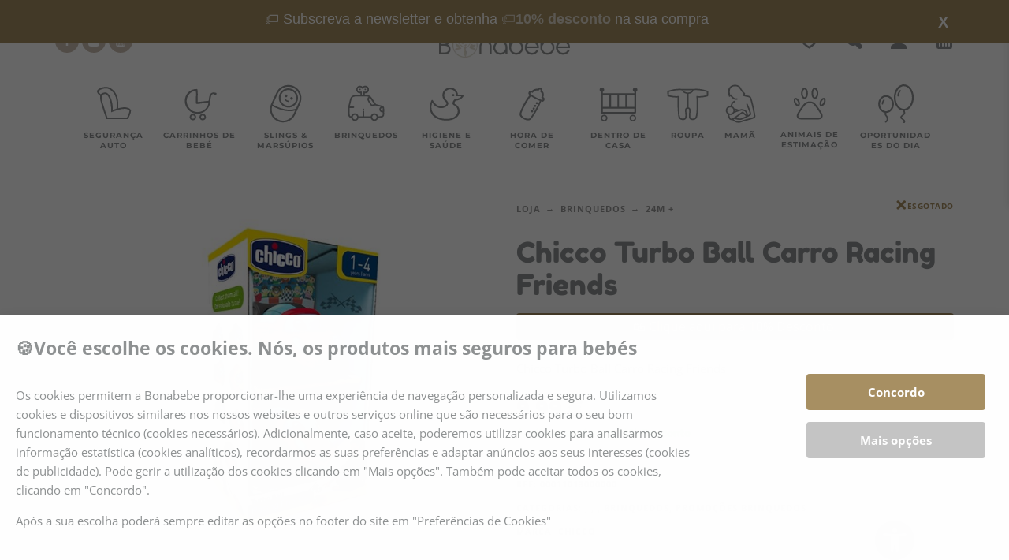

--- FILE ---
content_type: text/html; charset=UTF-8
request_url: https://bonabebe.pt/loja/chicco-turbo-ball-carro-racing-friends/
body_size: 66292
content:
<!DOCTYPE html>
<html lang="pt-PT">
<head><meta charset="UTF-8"><script>if(navigator.userAgent.match(/MSIE|Internet Explorer/i)||navigator.userAgent.match(/Trident\/7\..*?rv:11/i)){var href=document.location.href;if(!href.match(/[?&]nowprocket/)){if(href.indexOf("?")==-1){if(href.indexOf("#")==-1){document.location.href=href+"?nowprocket=1"}else{document.location.href=href.replace("#","?nowprocket=1#")}}else{if(href.indexOf("#")==-1){document.location.href=href+"&nowprocket=1"}else{document.location.href=href.replace("#","&nowprocket=1#")}}}}</script><script>(()=>{class RocketLazyLoadScripts{constructor(){this.v="2.0.3",this.userEvents=["keydown","keyup","mousedown","mouseup","mousemove","mouseover","mouseenter","mouseout","mouseleave","touchmove","touchstart","touchend","touchcancel","wheel","click","dblclick","input","visibilitychange"],this.attributeEvents=["onblur","onclick","oncontextmenu","ondblclick","onfocus","onmousedown","onmouseenter","onmouseleave","onmousemove","onmouseout","onmouseover","onmouseup","onmousewheel","onscroll","onsubmit"]}async t(){this.i(),this.o(),/iP(ad|hone)/.test(navigator.userAgent)&&this.h(),this.u(),this.l(this),this.m(),this.k(this),this.p(this),this._(),await Promise.all([this.R(),this.L()]),this.lastBreath=Date.now(),this.S(this),this.P(),this.D(),this.O(),this.M(),await this.C(this.delayedScripts.normal),await this.C(this.delayedScripts.defer),await this.C(this.delayedScripts.async),this.F("domReady"),await this.T(),await this.j(),await this.I(),this.F("windowLoad"),await this.A(),window.dispatchEvent(new Event("rocket-allScriptsLoaded")),this.everythingLoaded=!0,this.lastTouchEnd&&await new Promise((t=>setTimeout(t,500-Date.now()+this.lastTouchEnd))),this.H(),this.F("all"),this.U(),this.W()}i(){this.CSPIssue=sessionStorage.getItem("rocketCSPIssue"),document.addEventListener("securitypolicyviolation",(t=>{this.CSPIssue||"script-src-elem"!==t.violatedDirective||"data"!==t.blockedURI||(this.CSPIssue=!0,sessionStorage.setItem("rocketCSPIssue",!0))}),{isRocket:!0})}o(){window.addEventListener("pageshow",(t=>{this.persisted=t.persisted,this.realWindowLoadedFired=!0}),{isRocket:!0}),window.addEventListener("pagehide",(()=>{this.onFirstUserAction=null}),{isRocket:!0})}h(){let t;function e(e){t=e}window.addEventListener("touchstart",e,{isRocket:!0}),window.addEventListener("touchend",(function i(o){Math.abs(o.changedTouches[0].pageX-t.changedTouches[0].pageX)<10&&Math.abs(o.changedTouches[0].pageY-t.changedTouches[0].pageY)<10&&o.timeStamp-t.timeStamp<200&&(o.target.dispatchEvent(new PointerEvent("click",{target:o.target,bubbles:!0,cancelable:!0,detail:1})),event.preventDefault(),window.removeEventListener("touchstart",e,{isRocket:!0}),window.removeEventListener("touchend",i,{isRocket:!0}))}),{isRocket:!0})}q(t){this.userActionTriggered||("mousemove"!==t.type||this.firstMousemoveIgnored?"keyup"===t.type||"mouseover"===t.type||"mouseout"===t.type||(this.userActionTriggered=!0,this.onFirstUserAction&&this.onFirstUserAction()):this.firstMousemoveIgnored=!0),"click"===t.type&&t.preventDefault(),this.savedUserEvents.length>0&&(t.stopPropagation(),t.stopImmediatePropagation()),"touchstart"===this.lastEvent&&"touchend"===t.type&&(this.lastTouchEnd=Date.now()),"click"===t.type&&(this.lastTouchEnd=0),this.lastEvent=t.type,this.savedUserEvents.push(t)}u(){this.savedUserEvents=[],this.userEventHandler=this.q.bind(this),this.userEvents.forEach((t=>window.addEventListener(t,this.userEventHandler,{passive:!1,isRocket:!0})))}U(){this.userEvents.forEach((t=>window.removeEventListener(t,this.userEventHandler,{passive:!1,isRocket:!0}))),this.savedUserEvents.forEach((t=>{t.target.dispatchEvent(new window[t.constructor.name](t.type,t))}))}m(){this.eventsMutationObserver=new MutationObserver((t=>{const e="return false";for(const i of t){if("attributes"===i.type){const t=i.target.getAttribute(i.attributeName);t&&t!==e&&(i.target.setAttribute("data-rocket-"+i.attributeName,t),i.target["rocket"+i.attributeName]=new Function("event",t),i.target.setAttribute(i.attributeName,e))}"childList"===i.type&&i.addedNodes.forEach((t=>{if(t.nodeType===Node.ELEMENT_NODE)for(const i of t.attributes)this.attributeEvents.includes(i.name)&&i.value&&""!==i.value&&(t.setAttribute("data-rocket-"+i.name,i.value),t["rocket"+i.name]=new Function("event",i.value),t.setAttribute(i.name,e))}))}})),this.eventsMutationObserver.observe(document,{subtree:!0,childList:!0,attributeFilter:this.attributeEvents})}H(){this.eventsMutationObserver.disconnect(),this.attributeEvents.forEach((t=>{document.querySelectorAll("[data-rocket-"+t+"]").forEach((e=>{e.setAttribute(t,e.getAttribute("data-rocket-"+t)),e.removeAttribute("data-rocket-"+t)}))}))}k(t){Object.defineProperty(HTMLElement.prototype,"onclick",{get(){return this.rocketonclick||null},set(e){this.rocketonclick=e,this.setAttribute(t.everythingLoaded?"onclick":"data-rocket-onclick","this.rocketonclick(event)")}})}S(t){function e(e,i){let o=e[i];e[i]=null,Object.defineProperty(e,i,{get:()=>o,set(s){t.everythingLoaded?o=s:e["rocket"+i]=o=s}})}e(document,"onreadystatechange"),e(window,"onload"),e(window,"onpageshow");try{Object.defineProperty(document,"readyState",{get:()=>t.rocketReadyState,set(e){t.rocketReadyState=e},configurable:!0}),document.readyState="loading"}catch(t){console.log("WPRocket DJE readyState conflict, bypassing")}}l(t){this.originalAddEventListener=EventTarget.prototype.addEventListener,this.originalRemoveEventListener=EventTarget.prototype.removeEventListener,this.savedEventListeners=[],EventTarget.prototype.addEventListener=function(e,i,o){o&&o.isRocket||!t.B(e,this)&&!t.userEvents.includes(e)||t.B(e,this)&&!t.userActionTriggered||e.startsWith("rocket-")||t.everythingLoaded?t.originalAddEventListener.call(this,e,i,o):t.savedEventListeners.push({target:this,remove:!1,type:e,func:i,options:o})},EventTarget.prototype.removeEventListener=function(e,i,o){o&&o.isRocket||!t.B(e,this)&&!t.userEvents.includes(e)||t.B(e,this)&&!t.userActionTriggered||e.startsWith("rocket-")||t.everythingLoaded?t.originalRemoveEventListener.call(this,e,i,o):t.savedEventListeners.push({target:this,remove:!0,type:e,func:i,options:o})}}F(t){"all"===t&&(EventTarget.prototype.addEventListener=this.originalAddEventListener,EventTarget.prototype.removeEventListener=this.originalRemoveEventListener),this.savedEventListeners=this.savedEventListeners.filter((e=>{let i=e.type,o=e.target||window;return"domReady"===t&&"DOMContentLoaded"!==i&&"readystatechange"!==i||("windowLoad"===t&&"load"!==i&&"readystatechange"!==i&&"pageshow"!==i||(this.B(i,o)&&(i="rocket-"+i),e.remove?o.removeEventListener(i,e.func,e.options):o.addEventListener(i,e.func,e.options),!1))}))}p(t){let e;function i(e){return t.everythingLoaded?e:e.split(" ").map((t=>"load"===t||t.startsWith("load.")?"rocket-jquery-load":t)).join(" ")}function o(o){function s(e){const s=o.fn[e];o.fn[e]=o.fn.init.prototype[e]=function(){return this[0]===window&&t.userActionTriggered&&("string"==typeof arguments[0]||arguments[0]instanceof String?arguments[0]=i(arguments[0]):"object"==typeof arguments[0]&&Object.keys(arguments[0]).forEach((t=>{const e=arguments[0][t];delete arguments[0][t],arguments[0][i(t)]=e}))),s.apply(this,arguments),this}}if(o&&o.fn&&!t.allJQueries.includes(o)){const e={DOMContentLoaded:[],"rocket-DOMContentLoaded":[]};for(const t in e)document.addEventListener(t,(()=>{e[t].forEach((t=>t()))}),{isRocket:!0});o.fn.ready=o.fn.init.prototype.ready=function(i){function s(){parseInt(o.fn.jquery)>2?setTimeout((()=>i.bind(document)(o))):i.bind(document)(o)}return t.realDomReadyFired?!t.userActionTriggered||t.fauxDomReadyFired?s():e["rocket-DOMContentLoaded"].push(s):e.DOMContentLoaded.push(s),o([])},s("on"),s("one"),s("off"),t.allJQueries.push(o)}e=o}t.allJQueries=[],o(window.jQuery),Object.defineProperty(window,"jQuery",{get:()=>e,set(t){o(t)}})}P(){const t=new Map;document.write=document.writeln=function(e){const i=document.currentScript,o=document.createRange(),s=i.parentElement;let n=t.get(i);void 0===n&&(n=i.nextSibling,t.set(i,n));const c=document.createDocumentFragment();o.setStart(c,0),c.appendChild(o.createContextualFragment(e)),s.insertBefore(c,n)}}async R(){return new Promise((t=>{this.userActionTriggered?t():this.onFirstUserAction=t}))}async L(){return new Promise((t=>{document.addEventListener("DOMContentLoaded",(()=>{this.realDomReadyFired=!0,t()}),{isRocket:!0})}))}async I(){return this.realWindowLoadedFired?Promise.resolve():new Promise((t=>{window.addEventListener("load",t,{isRocket:!0})}))}M(){this.pendingScripts=[];this.scriptsMutationObserver=new MutationObserver((t=>{for(const e of t)e.addedNodes.forEach((t=>{"SCRIPT"!==t.tagName||t.noModule||t.isWPRocket||this.pendingScripts.push({script:t,promise:new Promise((e=>{const i=()=>{const i=this.pendingScripts.findIndex((e=>e.script===t));i>=0&&this.pendingScripts.splice(i,1),e()};t.addEventListener("load",i,{isRocket:!0}),t.addEventListener("error",i,{isRocket:!0}),setTimeout(i,1e3)}))})}))})),this.scriptsMutationObserver.observe(document,{childList:!0,subtree:!0})}async j(){await this.J(),this.pendingScripts.length?(await this.pendingScripts[0].promise,await this.j()):this.scriptsMutationObserver.disconnect()}D(){this.delayedScripts={normal:[],async:[],defer:[]},document.querySelectorAll("script[type$=rocketlazyloadscript]").forEach((t=>{t.hasAttribute("data-rocket-src")?t.hasAttribute("async")&&!1!==t.async?this.delayedScripts.async.push(t):t.hasAttribute("defer")&&!1!==t.defer||"module"===t.getAttribute("data-rocket-type")?this.delayedScripts.defer.push(t):this.delayedScripts.normal.push(t):this.delayedScripts.normal.push(t)}))}async _(){await this.L();let t=[];document.querySelectorAll("script[type$=rocketlazyloadscript][data-rocket-src]").forEach((e=>{let i=e.getAttribute("data-rocket-src");if(i&&!i.startsWith("data:")){i.startsWith("//")&&(i=location.protocol+i);try{const o=new URL(i).origin;o!==location.origin&&t.push({src:o,crossOrigin:e.crossOrigin||"module"===e.getAttribute("data-rocket-type")})}catch(t){}}})),t=[...new Map(t.map((t=>[JSON.stringify(t),t]))).values()],this.N(t,"preconnect")}async $(t){if(await this.G(),!0!==t.noModule||!("noModule"in HTMLScriptElement.prototype))return new Promise((e=>{let i;function o(){(i||t).setAttribute("data-rocket-status","executed"),e()}try{if(navigator.userAgent.includes("Firefox/")||""===navigator.vendor||this.CSPIssue)i=document.createElement("script"),[...t.attributes].forEach((t=>{let e=t.nodeName;"type"!==e&&("data-rocket-type"===e&&(e="type"),"data-rocket-src"===e&&(e="src"),i.setAttribute(e,t.nodeValue))})),t.text&&(i.text=t.text),t.nonce&&(i.nonce=t.nonce),i.hasAttribute("src")?(i.addEventListener("load",o,{isRocket:!0}),i.addEventListener("error",(()=>{i.setAttribute("data-rocket-status","failed-network"),e()}),{isRocket:!0}),setTimeout((()=>{i.isConnected||e()}),1)):(i.text=t.text,o()),i.isWPRocket=!0,t.parentNode.replaceChild(i,t);else{const i=t.getAttribute("data-rocket-type"),s=t.getAttribute("data-rocket-src");i?(t.type=i,t.removeAttribute("data-rocket-type")):t.removeAttribute("type"),t.addEventListener("load",o,{isRocket:!0}),t.addEventListener("error",(i=>{this.CSPIssue&&i.target.src.startsWith("data:")?(console.log("WPRocket: CSP fallback activated"),t.removeAttribute("src"),this.$(t).then(e)):(t.setAttribute("data-rocket-status","failed-network"),e())}),{isRocket:!0}),s?(t.fetchPriority="high",t.removeAttribute("data-rocket-src"),t.src=s):t.src="data:text/javascript;base64,"+window.btoa(unescape(encodeURIComponent(t.text)))}}catch(i){t.setAttribute("data-rocket-status","failed-transform"),e()}}));t.setAttribute("data-rocket-status","skipped")}async C(t){const e=t.shift();return e?(e.isConnected&&await this.$(e),this.C(t)):Promise.resolve()}O(){this.N([...this.delayedScripts.normal,...this.delayedScripts.defer,...this.delayedScripts.async],"preload")}N(t,e){this.trash=this.trash||[];let i=!0;var o=document.createDocumentFragment();t.forEach((t=>{const s=t.getAttribute&&t.getAttribute("data-rocket-src")||t.src;if(s&&!s.startsWith("data:")){const n=document.createElement("link");n.href=s,n.rel=e,"preconnect"!==e&&(n.as="script",n.fetchPriority=i?"high":"low"),t.getAttribute&&"module"===t.getAttribute("data-rocket-type")&&(n.crossOrigin=!0),t.crossOrigin&&(n.crossOrigin=t.crossOrigin),t.integrity&&(n.integrity=t.integrity),t.nonce&&(n.nonce=t.nonce),o.appendChild(n),this.trash.push(n),i=!1}})),document.head.appendChild(o)}W(){this.trash.forEach((t=>t.remove()))}async T(){try{document.readyState="interactive"}catch(t){}this.fauxDomReadyFired=!0;try{await this.G(),document.dispatchEvent(new Event("rocket-readystatechange")),await this.G(),document.rocketonreadystatechange&&document.rocketonreadystatechange(),await this.G(),document.dispatchEvent(new Event("rocket-DOMContentLoaded")),await this.G(),window.dispatchEvent(new Event("rocket-DOMContentLoaded"))}catch(t){console.error(t)}}async A(){try{document.readyState="complete"}catch(t){}try{await this.G(),document.dispatchEvent(new Event("rocket-readystatechange")),await this.G(),document.rocketonreadystatechange&&document.rocketonreadystatechange(),await this.G(),window.dispatchEvent(new Event("rocket-load")),await this.G(),window.rocketonload&&window.rocketonload(),await this.G(),this.allJQueries.forEach((t=>t(window).trigger("rocket-jquery-load"))),await this.G();const t=new Event("rocket-pageshow");t.persisted=this.persisted,window.dispatchEvent(t),await this.G(),window.rocketonpageshow&&window.rocketonpageshow({persisted:this.persisted})}catch(t){console.error(t)}}async G(){Date.now()-this.lastBreath>45&&(await this.J(),this.lastBreath=Date.now())}async J(){return document.hidden?new Promise((t=>setTimeout(t))):new Promise((t=>requestAnimationFrame(t)))}B(t,e){return e===document&&"readystatechange"===t||(e===document&&"DOMContentLoaded"===t||(e===window&&"DOMContentLoaded"===t||(e===window&&"load"===t||e===window&&"pageshow"===t)))}static run(){(new RocketLazyLoadScripts).t()}}RocketLazyLoadScripts.run()})();</script>
	
	<meta name="viewport" content="width=device-width, initial-scale=1, maximum-scale=1, user-scalable=no"/>
	<meta name="format-detection" content="telephone=no"/>
	<link rel="profile" href="//gmpg.org/xfn/11">
	<meta name="google-site-verification" content="VQaRRh0ef04QDej2VDu8nM1uVQfe94ZDZctAm6mHzIE" />
	

	
			<link rel="canonical" href="https://bonabebe.pt/loja/chicco-turbo-ball-carro-racing-friends/" />
	
		<meta name="description" content="Compre produtos para bebé e criança com toda a segurança. Entregas em 48h.">

		<meta property="og:locale" content="pt_PT" />
	<meta property="og:type" content="article" />
	<meta property="og:title" content="Chicco Turbo Ball Carro Racing Friends &#8211; Compre produtos para bebés na loja online da Bonabebe" />
	<meta property="og:description" content="Compre produtos para bebé e criança com toda a segurança. Entregas em 48h." />
	<meta property="og:url" content="https://bonabebe.pt/loja/chicco-turbo-ball-carro-racing-friends/" />
	<meta property="og:site_name" content="Loja online de produtos para Bebés Bonabebe" />
	<meta property="article:publisher" content="https://www.facebook.com/bonabebe.pt/" />
		<meta property="og:image" content="https://y8z3e9e7.delivery.rocketcdn.me/wp-content/uploads/2022/07/chicco_turbo_ball_carro_racing_friends_1-590x590.jpg">
	<meta property="og:image:width" content="590" />
	<meta property="og:image:height" content="590" />
		<meta property="og:image:type" content="image/jpeg" />
		<meta name="twitter:card" content="summary_large_image" />

			<script type="application/ld+json">{"@context":"https://schema.org","@graph":[{"@type":["WebPage","ItemPage"],"@id":"https://bonabebe.pt/loja/chicco-turbo-ball-carro-racing-friends/","url":"https://bonabebe.pt/loja/chicco-turbo-ball-carro-racing-friends/","name":"Chicco Turbo Ball Carro Racing Friends &#8211; Compre produtos para bebés na loja online da Bonabebe","isPartOf":{"@id":"https://bonabebe.pt/#website"},"primaryImageOfPage":{"@id":"https://bonabebe.pt/loja/chicco-turbo-ball-carro-racing-friends/#primaryimage"},"image":{"@id":"https://bonabebe.pt/loja/chicco-turbo-ball-carro-racing-friends/#primaryimage"},"thumbnailUrl":"https://y8z3e9e7.delivery.rocketcdn.me/wp-content/uploads/2022/07/chicco_turbo_ball_carro_racing_friends_1-590x590.jpg","datePublished":"2025-06-17T15:40:49+00:00","dateModified":"2025-06-23T13:52:56+00:00","description":"Compre produtos para bebé e criança com toda a segurança.","breadcrumb":{"@id":"https://bonabebe.pt/loja/chicco-turbo-ball-carro-racing-friends/#breadcrumb"},"inLanguage":"pt-PT","potentialAction":[{"@type":"ReadAction","target":["https://bonabebe.pt/loja/chicco-turbo-ball-carro-racing-friends/"]}]},{"@type":"ImageObject","inLanguage":"pt-PT","@id":"https://bonabebe.pt/loja/chicco-turbo-ball-carro-racing-friends/#primaryimage","url":"https://y8z3e9e7.delivery.rocketcdn.me/wp-content/uploads/2022/07/chicco_turbo_ball_carro_racing_friends_1-590x590.jpg","contentUrl":"https://y8z3e9e7.delivery.rocketcdn.me/wp-content/uploads/2022/07/chicco_turbo_ball_carro_racing_friends_1-590x590.jpg","width":590,"height":590},{"@type":"BreadcrumbList","@id":"https://bonabebe.pt/loja/chicco-turbo-ball-carro-racing-friends/#breadcrumb","itemListElement":[{"@type":"ListItem","position":1,"name":"Início","item":"https://bonabebe.pt/"},{"@type":"ListItem","position":2,"name":"Loja","item":"https://bonabebe.pt/loja/"},{"@type":"ListItem","position":3,"name":"Chicco Turbo Ball Carro Racing Friends &#8211; Compre produtos para bebés na loja online da Bonabebe"}]},{"@type":"WebSite","@id":"https://bonabebe.pt/#website","url":"https://bonabebe.pt/","name":"Loja online de produtos para Bebés Bonabebe","description":"Compre produtos para bebé e criança com toda a segurança.","publisher":{"@id":"https://bonabebe.pt/#organization"},"potentialAction":[{"@type":"SearchAction","target":{"@type":"EntryPoint","urlTemplate":"https://bonabebe.pt/?s={search_term_string}"},"query-input":{"@type":"PropertyValueSpecification","valueRequired":true,"valueName":"search_term_string"}}],"inLanguage":"pt-PT"},{"@type":"Organization","@id":"https://bonabebe.pt/#organization","name":"Loja online de produtos para Bebés Bonabebe","alternateName":"Bonabebe","url":"https://bonabebe.pt/","logo":{"@type":"ImageObject","inLanguage":"pt-PT","@id":"https://bonabebe.pt/#/schema/logo/image/","url":"https://bonabebe.pt/wp-content/uploads/2022/01/LOGO_bonabebe.webp","contentUrl":"https://bonabebe.pt/wp-content/uploads/2022/01/LOGO_bonabebe.webp","width":282,"height":53,"caption":"Loja online de produtos para Bebés Bonabebe"},"image":{"@id":"https://bonabebe.pt/#/schema/logo/image/"},"sameAs":["https://www.facebook.com/bonabebe.pt/","https://www.instagram.com/bonabebe.pt/","https://www.youtube.com/channel/UCPqHXmvR_mDDoLgPYSdS82A","https://www.youtube.com/@TheBonasDaughter"]}]}</script>
	
	<title>Chicco Turbo Ball Carro Racing Friends &#8211; Compre produtos para bebés na loja online da Bonabebe</title>
<link crossorigin data-rocket-preconnect href="https://www.gstatic.com" rel="preconnect">
<link crossorigin data-rocket-preconnect href="https://sibautomation.com" rel="preconnect">
<link crossorigin data-rocket-preconnect href="https://www.googletagmanager.com" rel="preconnect">
<link crossorigin data-rocket-preconnect href="https://fonts.googleapis.com" rel="preconnect">
<link crossorigin data-rocket-preconnect href="https://cdn.brevo.com" rel="preconnect">
<link crossorigin data-rocket-preconnect href="https://js.stripe.com" rel="preconnect">
<link crossorigin data-rocket-preconnect href="https://www.google.com" rel="preconnect">
<link crossorigin data-rocket-preload as="font" href="https://fonts.gstatic.com/s/fredokaone/v15/k3kUo8kEI-tA1RRcTZGmTlHGCac.woff2" rel="preload">
<link crossorigin data-rocket-preload as="font" href="https://fonts.gstatic.com/s/montserrat/v31/JTUSjIg1_i6t8kCHKm459Wlhyw.woff2" rel="preload">
<link crossorigin data-rocket-preload as="font" href="https://fonts.gstatic.com/s/opensans/v44/memvYaGs126MiZpBA-UvWbX2vVnXBbObj2OVTVOmu1aB.woff2" rel="preload">
<link crossorigin data-rocket-preload as="font" href="https://fonts.gstatic.com/s/opensans/v44/memvYaGs126MiZpBA-UvWbX2vVnXBbObj2OVTUGmu1aB.woff2" rel="preload">
<link crossorigin data-rocket-preload as="font" href="https://fonts.gstatic.com/s/opensans/v44/memvYaGs126MiZpBA-UvWbX2vVnXBbObj2OVTS-muw.woff2" rel="preload">
<style id="wpr-usedcss">.sib-form *,.sib-form ::after,.sib-form ::before{box-sizing:border-box}.sib-form{background-attachment:fixed;font-size:16px;font-family:Roboto,sans-serif;padding:32px 12px;margin:0}.sib-form ul{padding:0}#sib-form{text-align:left}.input{width:calc(100% - 1rem)}input::-webkit-input-placeholder{color:#bfcad8}input::-moz-placeholder{color:#bfcad8}input:-ms-input-placeholder{color:#bfcad8}input:-moz-placeholder{color:#bfcad8}textarea.input{padding:calc(.5rem - 1px)}.sib-form ::-webkit-input-placeholder{color:#c0ccda;opacity:1}.sib-form ::-moz-placeholder{color:#c0ccda;opacity:1}.sib-form :-ms-input-placeholder{color:#c0ccda;opacity:1}.sib-form ::-ms-input-placeholder{color:#c0ccda;opacity:1}.sib-form ::placeholder{color:#c0ccda;opacity:1}.sib-form .input{background:0 0;border:0;font:inherit;margin:0}.sib-form .input:first-child{padding-left:.5rem}.sib-form .input:last-child{padding-right:.5rem}.sib-form .input{-moz-box-sizing:content-box;box-sizing:content-box;color:inherit;outline:0}.sib-form .input:not(textarea){height:calc(2.5rem - 2px)}.sib-form .input{box-shadow:none;min-width:1px;padding:0}.sib-form textarea.input{padding:calc(.5rem - 1px)}.sib-form select.input{-webkit-appearance:none;-moz-appearance:none;appearance:none;background-image:url("data:image/svg+xml;charset=utf-8,%3Csvg xmlns=%27http://www.w3.org/2000/svg%27 viewBox=%270 0 286.1 167%27%3E%3Cpath d=%27M24.1 0h238c21.4 0 32.1 25.9 17 41l-119 119c-9.4 9.4-24.6 9.4-33.9 0L7.1 41C-8 25.9 2.7 0 24.1 0z%27 fill=%27%233c4858%27/%3E%3C/svg%3E");background-position:right .65em top 50%;background-repeat:no-repeat;background-size:.65em auto}.sib-form select.input:first-child,.sib-form select.input:last-child{padding-right:calc(2rem - 1px)}.sib-form .checkbox{background:#fff;border:1px solid #687484;cursor:pointer;display:inline-block;height:1em;vertical-align:-.125em;width:1em;position:relative}.sib-form .checkbox{border-radius:3px}.sib-form ::-ms-reveal{display:none}.sib-form ::-webkit-inner-spin-button,.sib-form ::-webkit-search-decoration{display:none}.sib-form [type=search]{-webkit-appearance:textfield;-moz-appearance:textfield;appearance:textfield}.sib-form .menu{background:#fff;border:1px solid #c0ccda;border-radius:3px;list-style:none;margin:0;max-width:100vw;min-width:100%;padding:calc(.5rem - 1px) 0}.sib-form .clickable__icon{height:1.5rem;vertical-align:bottom;width:1.5rem}.sib-form .clickable__icon:not(.sib-icon_standalone){margin-right:calc(.7002rem - 1px)}.sib-form .progress-indicator__icon{-webkit-animation:1.3s cubic-bezier(.46,.35,.39,.85) infinite indicator-spin;animation:1.3s cubic-bezier(.46,.35,.39,.85) infinite indicator-spin}@-webkit-keyframes indicator-spin{0%{-webkit-transform:rotate(0);transform:rotate(0)}to{-webkit-transform:rotate(1turn);transform:rotate(1turn)}}@keyframes indicator-spin{0%{-webkit-transform:rotate(0);transform:rotate(0)}to{-webkit-transform:rotate(1turn);transform:rotate(1turn)}}img:is([sizes=auto i],[sizes^="auto," i]){contain-intrinsic-size:3000px 1500px}img.emoji{display:inline!important;border:none!important;box-shadow:none!important;height:1em!important;width:1em!important;margin:0 .07em!important;vertical-align:-.1em!important;background:0 0!important;padding:0!important}@keyframes google-business-reviews-rating-star{0%{transform:scale(1,1);opacity:.05;filter:saturate(0)}5%{transform:scale(.1,1);opacity:.15}8%{transform:scale(.1,1);opacity:.5}14%{opacity:1}21%{transform:scale(1.25,1.25);filter:saturate(100%)}25%{transform:scale(1,1);filter:brightness(100%)}100%,88%{transform:scale(1,1);filter:brightness(100%) saturate(100%)}94%{transform:scale(1.15,1.15);filter:brightness(120%) saturate(85%)}}.gmbrr{--avatar-width:40px;--avatar-height:40px}.gmbrr .all-stars,.gmbrr .listing .rating,.gmbrr .rating-stars,.gmbrr.fonts,.gmbrr.fonts .heading,.gmbrr.fonts div,.gmbrr.fonts p,.gmbrr.fonts span{font-family:Arial,Helvetica,sans-serif}.gmbrr li,.gmbrr p,.gmbrr ul{margin-block:0}.gmbrr.badge,.gmbrr.center{text-align:center}.gmbrr.badge,.gmbrr.padding{padding:1.4rem 1rem}.gmbrr.badge{box-shadow:0 14px 3px -8px #00000026,0 0 0 3px #00000099 inset}.gmbrr.badge{border-radius:4px;max-width:480px}.gmbrr.badge.dark{box-shadow:0 14px 3px -8px #ffffff33,0 0 0 3px #ffffff8c inset}.gmbrr .icon,.gmbrr .icon img{width:100%;height:auto}.gmbrr.link{cursor:pointer}.gmbrr.fonts a{text-decoration:none}.gmbrr.fonts a:hover{text-decoration:underline}.gmbrr.fonts .listing{font-size:13px;line-height:140%;gap:1.7rem}.gmbrr.fonts .heading{font-size:28px;font-weight:400;letter-spacing:0}.gmbrr .listing .text .review-full-text,.gmbrr.badge .heading::before,.gmbrr.badge .listing .author-avatar,.gmbrr.bubble .text.fixed-height::after,.gmbrr.bubble .text.fixed-height::before{display:none}.gmbrr.fill{background-color:rgba(255,255,255,.95)}.gmbrr.dark.fill{background-color:rgba(0,0,0,.93)}.gmbrr.bubble.fill,.gmbrr.dark.bubble.fill{background-color:transparent}.gmbrr.stripe,.gmbrr.stripe.badge{padding:0}.gmbrr.stripe>:nth-child(2n-1){background-color:rgba(0,0,0,.1)}.gmbrr.stripe.dark>:nth-child(2n-1){background-color:rgba(255,255,255,.15)}.gmbrr.stripe.badge>*{padding:1.4rem .5rem;margin-block:0;margin-inline:0}.gmbrr.stripe.badge>:first-child{padding-block-start:1rem;border-radius:4px 4px 0 0}.rtl .gmbrr.stripe.badge>:first-child{border-radius:4px 0 0 4px}.gmbrr.stripe.badge>:last-child{padding-block-end:1rem;border-radius:0 0 4px 4px}.rtl .gmbrr.stripe.badge>:last-child{border-radius:0 4px 4px 0}.gmbrr,.gmbrr .heading,.gmbrr .listing .text{color:#333}.gmbrr .listing .text{color:#222}.gmbrr .author-name,.gmbrr .author-name a,.gmbrr.fonts .author-name a{color:#000}.gmbrr.dark .listing .date,.gmbrr.dark .listing .relative-time-description,.gmbrr.dark .rating .count,.gmbrr.dark .vicinity,.gmbrr.fonts.dark .rating .number{color:#bebebee6}.gmbrr .listing .date,.gmbrr .listing .relative-time-description,.gmbrr .rating,.gmbrr .rating .count,.gmbrr .vicinity,.gmbrr.fonts .rating .count,.gmbrr.fonts .rating .number{color:#70757a}.gmbrr .listing .rating,.gmbrr .rating,.gmbrr .star,.gmbrr.dark .listing .rating,.gmbrr.dark .star,.gmbrr.stars-html .rating-stars{color:#f7b603}.gmbrr .rating .not,.gmbrr .star.gray{color:#c9c9c9}.gmbrr.dark .listing .rating .not,.gmbrr.dark .rating .all-stars{color:#a4a4a4}.gmbrr.fonts .button{color:#f5f5f5e6;background-color:rgba(40,40,40,.9);text-decoration:none;font-size:15px;padding:.76em 1em}.gmbrr .button:hover{color:#fffffff2;text-decoration:none}.gmbrr .heading{margin-block:0 0.4rem;margin-inline:0;line-height:120%}.gmbrr .icon{display:inline-block;min-width:.6em;min-height:.6em;max-width:1.5em;max-height:1.5em;position:relative;vertical-align:middle;inset-block-end:0.1em;margin-inline-end:.35em}.gmbrr .vicinity{font-size:13px;margin-block:0 0.5rem}.gmbrr.badge .vicinity{margin-block:0;margin-inline:0}.gmbrr>.rating{font-size:32px;line-height:1.2em;margin-block-end:0.4em}.gmbrr.fonts>.rating{margin-block-end:0.2em}.gmbrr .review-meta:last-child .author-name:last-child,.gmbrr .review-meta:last-child .date:last-child,.gmbrr .review-meta:last-child .rating:last-child,.gmbrr .review-meta:last-child .relative-time-description:last-child,.gmbrr.badge>:last-child,.gmbrr.fonts .listing .date,.gmbrr.fonts .listing .rating,.gmbrr.fonts .listing .relative-time-description,.gmbrr>.attribution:last-child,.gmbrr>.listing:last-child,.gmbrr>.rating:last-child{margin-block-end:0}.gmbrr .rating span{vertical-align:top;position:relative}.gmbrr .rating .all-stars,.gmbrr .rating .rating-stars{display:inline-block;height:1.1em;inset-block-start:0.2em;z-index:11}.gmbrr .rating .all-stars{display:inline-flex;height:inherit;gap:.05em}.gmbrr .rating .all-stars+.backdrop{overflow:hidden;position:absolute;width:135px;margin:.1em 0 0 -134px;inset-block-start:auto;z-index:10}.rtl .gmbrr .rating .all-stars+.backdrop{margin:.1em -125.5px 0 0}.gmbrr .listing .review-meta+.text,.gmbrr .rating+.attribution{margin-block-start:0}.gmbrr .rating .backdrop .star{opacity:.65;transform:scale(.95,.95);transform-origin:65% 50%}.gmbrr.stars-html .rating .all-stars,.gmbrr.stars-html .rating .rating-stars{position:relative;inset-block-start:0;height:1em;line-height:110%;overflow:hidden;letter-spacing:0}.gmbrr.stars-html .rating .rating-stars{text-align:start;float:inline-start;white-space:nowrap}.gmbrr .rating .all-stars.safari,.gmbrr .rating .rating-stars.safari{width:5.1em}.gmbrr .rating.none .all-stars{opacity:.3}.gmbrr .rating .rating-stars{position:relative;inset-block-start:-1.1em;word-wrap:initial;text-align:start}.gmbrr .all-stars.animate,.gmbrr .rating-stars.animate{transition:1.1s width ease-in-out .7s;opacity:1}.gmbrr .rating .count{margin-block:0;font-size:.5em;line-height:140%;vertical-align:baseline}.gmbrr .date,.gmbrr .inline .date,.gmbrr .inline .relative-time-description,.gmbrr .listing .inline .rating,.gmbrr .listing .rating,.gmbrr .relative-time-description,.gmbrr.center .listing .inline .rating,.gmbrr.center .listing .inline .relative-time-description{vertical-align:middle}.gmbrr .rating .number+.all-stars{margin-inline:0.3rem 0}.gmbrr.stars-html .rating .number+.all-stars{margin-inline:0 0.25rem}.gmbrr .rating .all-stars+.count{margin-inline:0.35rem 0}.gmbrr.carousel .listing li{margin-block:0}.gmbrr .listing{padding:0;margin-block:0;margin-inline:0;display:flex;flex-wrap:wrap;flex-direction:revert;gap:2rem}.gmbrr.bubble .listing{gap:1.5rem}.gmbrr ul.listing{list-style:none}.gmbrr.center.bubble .listing{margin-block-end:0.8rem}.gmbrr .listing+.buttons,.gmbrr .rating+.buttons,.gmbrr .rating+.listing{margin-block-start:1.2rem}.gmbrr .listing+.attribution,.gmbrr .navigation+.attribution{margin-block-start:1.5rem;margin-inline:0}.gmbrr.badge .rating+.listing{margin-block-start:0.7rem;margin-inline:0}.gmbrr .listing li{display:flex;flex-direction:row;flex-wrap:wrap;padding:0;margin-inline:0;margin-block:0;list-style:none;gap:.6rem .7rem;line-height:140%}.gmbrr.fonts .listing li{gap:.4rem .7rem}.gmbrr.badge .listing li,.gmbrr.center .listing li,.gmbrr.fonts.center .listing li{gap:.3rem 0}.gmbrr.center li{margin-block:0;margin-inline:auto}.gmbrr.center.bubble .listing li{margin-inline:0}.gmbrr.carousel .listing{overflow:hidden}.gmbrr.carousel .listing>li{transition:.5s opacity linear}.gmbrr.carousel .listing>li{position:relative}.gmbrr.carousel .listing>.hidden{display:none;opacity:.05;pointer-events:none}.gmbrr .all-stars.animate,.gmbrr .rating-stars.animate,.gmbrr.carousel .listing>.visible{opacity:1}.gmbrr.carousel .listing>.visible{display:flex}.gmbrr.carousel .navigation{list-style:none;margin-block:1rem 0;margin-inline:0;padding:0;text-align:center}.gmbrr.carousel .navigation .bullet{margin-block:0;padding:0;display:inline-block;line-height:100%}.gmbrr.carousel .navigation .bullet+.bullet{margin-inline:0.8rem 0}.gmbrr.carousel .navigation .bullet a{line-height:1.2rem;font-size:2rem;display:inline-block;width:1.6rem;max-width:20px;height:1.6rem;max-height:20px;color:transparent;background-color:#6e6e6e00;border:1px solid #6e6e6efc;border-radius:50%;transition:.3s background-color linear,.3s border-color linear,.3s box-shadow linear;vertical-align:middle;overflow:hidden}.gmbrr.carousel .navigation .bullet a:hover{box-shadow:0 0 0 .8rem #6e6e6eb3 inset}.gmbrr.dark.carousel .navigation .bullet a:hover{box-shadow:0 0 0 .8rem #bebebeb3 inset}.gmbrr.carousel .navigation .current.bullet a,.gmbrr.carousel .navigation .current.bullet a:hover{box-shadow:0 0 0 .8rem #6e6e6e66 inset;background-color:#6e6e6efc;cursor:default;pointer-events:none}.gmbrr.dark.carousel .navigation .current a,.gmbrr.dark.carousel .navigation .current a:hover{box-shadow:0 0 0 .8rem #bebebe66 inset;background-color:#bebebefc}.gmbrr .author-name{display:block;margin-block-end:0.4em}.gmbrr .inline .author-name{display:inline-block;margin-block-end:0}.gmbrr.fonts .author-name{line-height:150%}.gmbrr.bubble .listing .review-meta+.text,.gmbrr.bubble .listing .text,.gmbrr.bubble.fonts .listing .text{flex:1 0 calc(100% - 2em);border-radius:.4em;position:relative;box-shadow:0 0 0 2px rgba(70,70,70,.85) inset;margin-block:0;margin-inline:0;padding-block:0.6em;padding-inline:1em}.gmbrr.bubble .listing .review-meta+.text{margin-block-start:0.7rem}.gmbrr.center.bubble .listing .text{margin-inline:0}.gmbrr.dark.bubble .listing .text{box-shadow:0 0 0 2px rgba(255,255,255,.85) inset}.gmbrr.bubble.fill .listing .text{color:rgba(255,255,255,.99);background-color:rgba(70,70,70,.85);box-shadow:none}.gmbrr.dark.bubble.fill .listing .text{color:rgba(70,70,70,.99);background-color:rgba(255,255,255,.99);box-shadow:none}.gmbrr.bubble.fill .listing .text a{color:rgba(255,255,255,.75)}.gmbrr.dark.bubble.fill .listing .text a{color:rgba(70,70,70,.8)}.gmbrr.bubble .listing .arrow.arrow-down,.gmbrr.bubble .listing .arrow.arrow-up,.gmbrr.bubble .listing .text::before{content:'';position:absolute;inset-inline-start:calc(var(--avatar-width) + 0.7rem);inset-block-start:calc(-1em + 2px);width:0;height:0;border-block-start:0.5em solid transparent;border-inline-end:0.5em solid transparent;border-block-end:0.5em solid rgba(70,70,70,.85);border-inline-start:0.5em solid transparent;clear:both}.gmbrr.bubble .listing .arrow.arrow-down,.gmbrr.bubble .listing .arrow.arrow-up{position:relative;flex:0 0 1em;inset-inline-start:calc(-100% + var(--avatar-width) + 1.8em);font-size:.9em}.gmbrr.bubble .listing .arrow.arrow-down{inset-inline-start:calc(var(--avatar-width) + 2.3em)}.gmbrr.bubble .listing .arrow.arrow-up{margin-block-start:0.8em;inset-block-start:0.5em;align-self:end}.gmbrr.bubble .listing .arrow.arrow-down{margin-block-end:0.8em;inset-block-start:auto;inset-block-end:0.9em;align-self:start}.gmbrr.center.bubble .listing .arrow.arrow-up{margin-block-start:-0.6rem;inset-block-start:0.3rem}.gmbrr.center.bubble .listing .arrow.arrow-down{margin-block-end:-1.05rem;inset-block-end:1.15rem}.gmbrr.fonts.bubble .listing .arrow.arrow-down,.gmbrr.fonts.bubble .listing .arrow.arrow-up,.gmbrr.fonts.bubble .listing .text::before{inset-inline-start:calc(var(--avatar-width) + 0.7rem)}.gmbrr.center.bubble .listing .arrow.arrow-down,.gmbrr.center.bubble .listing .arrow.arrow-up,.gmbrr.center.bubble .listing .text::before{inset-inline-start:calc(50% - 0.5em)}.rtl .gmbrr.bubble .listing .arrow.arrow-up,.rtl .gmbrr.bubble .listing .text::before{inset-inline-start:auto;inset-inline-end:calc(var(--avatar-width) + 0.9rem)}.rtl .gmbrr.bubble .listing .arrow.arrow-down{inset-inline-start:auto;inset-inline-end:calc(var(--avatar-width) + 2.3em)}.rtl .gmbrr.fonts.bubble .listing .arrow.arrow-down,.rtl .gmbrr.fonts.bubble .listing .text::before{inset-inline-start:auto;inset-inline-end:calc(var(--avatar-width) + 0.7rem)}.rtl .gmbrr.fonts.bubble .listing .arrow.arrow-up{inset-inline-start:auto;inset-inline-end:calc(var(--avatar-width) + 0.8rem)}.rtl .gmbrr.center.bubble .listing .arrow.arrow-down,.rtl .gmbrr.center.bubble .listing .arrow.arrow-up,.rtl .gmbrr.center.bubble .listing .text::before{inset-inline-start:auto;inset-inline-end:calc(50% - 0.5em)}.gmbrr.fonts.bubble .listing .arrow.arrow-down,.gmbrr.fonts.bubble .listing .arrow.arrow-up{font-size:1em}.gmbrr.fonts.bubble .listing .arrow.arrow-down,.gmbrr.fonts.center.bubble .listing .arrow.arrow-down{margin-block-end:-0.7rem;inset-block-end:0.8rem}.gmbrr.dark.bubble .listing .arrow.arrow-up,.gmbrr.dark.bubble .listing .text::before{border-block-end:0.5em solid rgba(255,255,255,.85)}.gmbrr.bubble.fill .listing .arrow.arrow-up,.gmbrr.bubble.fill .listing .text::before{border-block-end:0.5em solid rgba(70,70,70,.85)}.gmbrr.dark.bubble.fill .listing .arrow.arrow-up,.gmbrr.dark.bubble.fill .listing .text::before{border-block-end:0.5em solid rgba(255,255,255,.99)}.gmbrr.bubble.fill .listing .arrow.arrow-down{border-block-start:0.5em solid rgba(70,70,70,.85)}.gmbrr.bubble .listing .date,.gmbrr.bubble .listing .relative-time-description{font-size:.9em;line-height:110%}.gmbrr.bubble .listing .author-name{margin-block-end:0.4rem}.gmbrr .listing .rating+.date,.gmbrr .listing .rating+.relative-time-description,.gmbrr.fonts .listing .rating+.date,.gmbrr.fonts .listing .rating+.relative-time-description{margin-inline-start:min(1%,.4em)}.gmbrr.center.bubble .listing .inline .date,.gmbrr.center.bubble .listing .inline .rating,.gmbrr.center.bubble .listing .inline .relative-time-description{flex:1 0 50%;margin-block:0}.gmbrr.center.bubble .listing .review-meta+.text{margin-block-start:0.5em}.gmbrr.fonts.center.bubble .listing .review-meta+.text{margin-block-start:0.35em}.gmbrr.center.bubble .listing .text+.author-avatar,.gmbrr.fonts.center.bubble .listing .review-meta:first-child+.text{margin-block-start:0.33em}.gmbrr .author-avatar,.gmbrr .author-avatar a,.gmbrr .author-name a,.gmbrr .review-meta,.gmbrr .text{display:block}.gmbrr .listing .author-avatar a,.gmbrr .listing .author-avatar>img{display:block;overflow:hidden;width:var(--avatar-width);height:var(--avatar-height);margin-inline:0 auto}.gmbrr.center .listing .author-avatar a,.gmbrr.center .listing .author-avatar>img{margin-inline-start:auto}.gmbrr.center .author-avatar a{overflow:hidden;width:var(--avatar-width);height:var(--avatar-height);margin-inline:auto}.gmbrr .review-meta{flex:1 0 4em;line-height:120%}.gmbrr .author-avatar,.gmbrr.fonts .author-avatar{flex:0 1 calc(var(--avatar-width) + 0.3rem)}.gmbrr .listing li,.gmbrr.bubble .listing .text,.gmbrr.bubble.center .review-meta,.gmbrr.center .author-avatar,.gmbrr.center .author-name,.gmbrr.center .review-meta,.gmbrr.center.bubble .listing li{flex:1 0 100%}.gmbrr .listing .text{flex:1 0 calc(100% - var(--avatar-width) - 1.4rem)}.gmbrr.center .author-name{display:block;width:auto;line-height:140%}.gmbrr .author-avatar{margin-block:0;margin-inline:auto}.gmbrr.center .author-avatar{margin-inline:auto}.gmbrr.center .listing .review-meta+.text{margin-block:0.4rem 0}.gmbrr .fixed-height{overflow:hidden;overflow-y:auto;scrollbar-width:thin;scrollbar-color:rgba(0,0,0,.3) rgba(55,55,55,.01);transition:.2s scrollbar-color linear}.gmbrr.dark .fixed-height{scrollbar-color:rgba(255,255,255,.3) rgba(205,205,205,.01)}.gmbrr .fixed-height:focus,.gmbrr .fixed-height:hover{scrollbar-color:rgba(0,0,0,.8) rgba(55,55,55,.1)}.gmbrr.dark .fixed-height:focus,.gmbrr.dark .fixed-height:hover{scrollbar-color:rgba(255,255,255,.8) rgba(205,205,205,.1)}.gmbrr .fixed-height::-webkit-scrollbar{width:10px}.gmbrr .fixed-height::-webkit-scrollbar-track{background:rgba(55,55,55,.05)}.gmbrr .fixed-height:hover::-webkit-scrollbar-track{background:rgba(55,55,55,.2)}.gmbrr .fixed-height::-webkit-scrollbar-thumb{border-radius:2px;background-color:rgba(0,0,0,.2);border:1px solid rgba(0,0,0,.3)}.gmbrr.dark .fixed-height::-webkit-scrollbar-thumb{background-color:rgba(255,255,255,.2);border-color:rgba(255,255,255,.3)}.gmbrr .listing .text .review-more-placeholder{visibility:hidden}.gmbrr .listing .review-meta+.text,.gmbrr .listing .text+.review-meta{margin-block:0.1rem;padding-inline-start:calc(var(--avatar-width) + 1rem)}.gmbrr.badge .listing .review-meta+.text,.gmbrr.center .listing .review-meta+.text{padding-inline:0.8em;flex:1 0 calc(100% - 2em)}.gmbrr.badge .listing .text+.review-meta,.gmbrr.center .listing .text+.review-meta{padding-inline:0}.gmbrr.center .listing .author-avatar,.gmbrr.center .listing .author-name{margin-block:0;margin-inline:auto}.gmbrr .listing .author-avatar img{max-width:100%;height:auto}.gmbrr .listing .author-name,.gmbrr .listing .author-name a{font-weight:700}.gmbrr .listing .date,.gmbrr .listing .rating,.gmbrr .listing .relative-time-description,.gmbrr.center .listing .inline .date,.gmbrr.center .listing .inline .rating,.gmbrr.center .listing .inline .relative-time-description{position:relative;display:inline-block;line-height:120%;margin-block:0}.gmbrr .listing .rating{margin-inline-start:-.1em;font-size:1.15em;vertical-align:middle}.gmbrr.center .listing .rating{margin-inline-start:auto}.gmbrr.center .listing .relative-time-description{margin-inline-end:auto}.gmbrr .listing .inline .date,.gmbrr .listing .inline .relative-time-description{inset-block-start:0.1em;display:inline-block}.gmbrr .inline .rating{clear:none;display:inline-block}.gmbrr .inline .author-name{width:inherit;vertical-align:middle}.gmbrr .inline .rating{position:relative;height:1em;inset-block-start:0.05em}.gmbrr.center .inline .rating{position:relative;height:inherit}.gmbrr .inline .author-name,.gmbrr .inline .date,.gmbrr .inline .rating,.gmbrr .inline .relative-time-description{line-height:1.3em}.gmbrr.fonts .listing .rating{font-size:18px}.gmbrr .listing .inline .review-meta>.rating,.gmbrr.center .inline .rating,.gmbrr.fonts .inline .rating{inset-block-start:0}.gmbrr .listing .inline .review-meta>span+span{margin-inline-start:min(1.5%,.7rem)}.gmbrr .listing .inline .rating,.gmbrr.fonts .listing .rating{line-height:100%}.gmbrr.fonts .listing .text{line-height:140%}.gmbrr.dark .listing .date,.gmbrr.dark .listing .rating .not,.gmbrr.dark .listing .relative-time-description,.gmbrr.dark .rating .all-stars{color:rgba(175,175,175,.85)}.gmbrr.dark .button{color:rgba(40,40,40,.9);background-color:rgba(245,245,245,.9)}.gmbrr.dark .button:hover{background-color:rgba(255,255,255,.95)}.gmbrr.dark,.gmbrr.dark .author-name,.gmbrr.dark .author-name a,.gmbrr.dark .heading,.gmbrr.dark .text{color:#fff}.gmbrr .star{display:inline-block;width:.8em;height:.7667em;background:url("[data-uri]") 0 0/100% no-repeat}.rtl .gmbrr .star{transform:scale(-1,1)}.gmbrr .animate .stars-gray{position:relative}.gmbrr .animate .star{animation:3s ease-in-out .5s google-business-reviews-rating-star;animation-fill-mode:backwards;animation-play-state:paused;transform-origin:33% 50%}.gmbrr .animate.animation-start .star{animation-play-state:running}.rtl .gmbrr .animate .star{transform-origin:50% 50%}.gmbrr .animate .star:first-child{animation-duration:3s;animation-delay:.5s}.gmbrr .animate .star:nth-child(2){animation-duration:2.8s;animation-delay:.9s}.gmbrr .animate .star:nth-child(3){animation-duration:2.6s;animation-delay:1.3s}.gmbrr .animate .star:nth-child(4){animation-duration:2.4s;animation-delay:1.7s}.gmbrr .animate .star:nth-child(5){animation-duration:2.2s;animation-delay:2.1s}.gmbrr .animate .star.gray:nth-child(2),.gmbrr .animate .star.gray:nth-child(3),.gmbrr .animate .star.gray:nth-child(4),.gmbrr .animate .star.gray:nth-child(5){animation:none}.gmbrr .star.split-80-20{background-image:url("[data-uri]")}.gmbrr.dark .star.split-80-20{background-image:url("[data-uri]")}.gmbrr .star.gray{background-image:url("[data-uri]")}.gmbrr.dark .star.gray{background-image:url("[data-uri]")}.gmbrr.dark .powered-by-google.light,.powered-by-google{display:inline-block;line-height:100%;width:143px;height:19px;background:url("[data-uri]") 0 0/100% no-repeat}.gmbrr.dark .powered-by-google,.powered-by-google.dark{background-image:url("[data-uri]")}.powered-by-google.image{background:0 0}.powered-by-google img{display:inline-block;width:143px;height:19px}@media (max-width:783px){.gmbrr{width:calc(100% - 30px);margin-block:0;margin-inline:auto}}#payment .methods li.woocommerce-SavedPaymentMethods-new label{display:inline}#add_payment_method #payment ul.payment_methods li .stripe-credit-card-brand,.woocommerce-checkout #payment ul.payment_methods li .stripe-credit-card-brand{position:absolute;top:50%;margin-top:-10px;right:10px;background:url(https://y8z3e9e7.delivery.rocketcdn.me/wp-content/plugins/woocommerce-gateway-stripe/assets/images/credit-card.svg) no-repeat;display:block;width:30px;height:24px}#add_payment_method #payment ul.payment_methods li .stripe-visa-brand,.woocommerce-checkout #payment ul.payment_methods li .stripe-visa-brand{position:absolute;top:50%;margin-top:-10px;right:10px;background:url(https://y8z3e9e7.delivery.rocketcdn.me/wp-content/plugins/woocommerce-gateway-stripe/assets/images/visa.svg) no-repeat;display:block;width:30px;height:24px}#add_payment_method #payment ul.payment_methods li .stripe-amex-brand,.woocommerce-checkout #payment ul.payment_methods li .stripe-amex-brand{position:absolute;top:50%;margin-top:-10px;right:10px;background:url(https://y8z3e9e7.delivery.rocketcdn.me/wp-content/plugins/woocommerce-gateway-stripe/assets/images/amex.svg) no-repeat;display:block;width:30px;height:24px}#add_payment_method #payment ul.payment_methods li .stripe-diners-brand,.woocommerce-checkout #payment ul.payment_methods li .stripe-diners-brand{position:absolute;top:50%;margin-top:-10px;right:10px;background:url(https://y8z3e9e7.delivery.rocketcdn.me/wp-content/plugins/woocommerce-gateway-stripe/assets/images/diners.svg) no-repeat;display:block;width:30px;height:24px}#add_payment_method #payment ul.payment_methods li .stripe-discover-brand,.woocommerce-checkout #payment ul.payment_methods li .stripe-discover-brand{position:absolute;top:50%;margin-top:-10px;right:10px;background:url(https://y8z3e9e7.delivery.rocketcdn.me/wp-content/plugins/woocommerce-gateway-stripe/assets/images/discover.svg) no-repeat;display:block;width:30px;height:24px}#add_payment_method #payment ul.payment_methods li .stripe-jcb-brand,.woocommerce-checkout #payment ul.payment_methods li .stripe-jcb-brand{position:absolute;top:50%;margin-top:-10px;right:10px;background:url(https://y8z3e9e7.delivery.rocketcdn.me/wp-content/plugins/woocommerce-gateway-stripe/assets/images/jcb.svg) no-repeat;display:block;width:30px;height:24px}#add_payment_method #payment ul.payment_methods li .stripe-mastercard-brand,.woocommerce-checkout #payment ul.payment_methods li .stripe-mastercard-brand{position:absolute;top:50%;margin-top:-10px;right:10px;background:url(https://y8z3e9e7.delivery.rocketcdn.me/wp-content/plugins/woocommerce-gateway-stripe/assets/images/mastercard.svg) no-repeat;display:block;width:30px;height:24px}.woocommerce-checkout #payment #stripe_boleto_tax_id{width:100%}.woocommerce img.pswp__img,.woocommerce-page img.pswp__img{max-width:none}button.pswp__button{box-shadow:none!important;background-image:url(https://y8z3e9e7.delivery.rocketcdn.me/wp-content/plugins/woocommerce/assets/css/photoswipe/default-skin/default-skin.png)!important}button.pswp__button,button.pswp__button--arrow--left::before,button.pswp__button--arrow--right::before,button.pswp__button:hover{background-color:transparent!important}button.pswp__button--arrow--left,button.pswp__button--arrow--left:hover,button.pswp__button--arrow--right,button.pswp__button--arrow--right:hover{background-image:none!important}button.pswp__button--close:hover{background-position:0 -44px}button.pswp__button--zoom:hover{background-position:-88px 0}.pswp{display:none;position:absolute;width:100%;height:100%;left:0;top:0;overflow:hidden;-ms-touch-action:none;touch-action:none;z-index:1500;-webkit-text-size-adjust:100%;-webkit-backface-visibility:hidden;outline:0}.pswp *{-webkit-box-sizing:border-box;box-sizing:border-box}.pswp img{max-width:none}.admin-bar .pswp{height:calc(100% - 32px);top:32px}@media screen and (max-width:782px){.admin-bar .pswp{height:calc(100% - 46px);top:46px}}.pswp--animate_opacity{opacity:.001;will-change:opacity;-webkit-transition:opacity 333ms cubic-bezier(.4,0,.22,1);transition:opacity 333ms cubic-bezier(.4,0,.22,1)}.pswp--open{display:block}.pswp--zoom-allowed .pswp__img{cursor:-webkit-zoom-in;cursor:-moz-zoom-in;cursor:zoom-in}.pswp--zoomed-in .pswp__img{cursor:-webkit-grab;cursor:-moz-grab;cursor:grab}.pswp--dragging .pswp__img{cursor:-webkit-grabbing;cursor:-moz-grabbing;cursor:grabbing}.pswp__bg{position:absolute;left:0;top:0;width:100%;height:100%;background:#000;opacity:0;-webkit-transform:translateZ(0);transform:translateZ(0);-webkit-backface-visibility:hidden;will-change:opacity}.pswp__scroll-wrap{position:absolute;left:0;top:0;width:100%;height:100%;overflow:hidden}.pswp__container,.pswp__zoom-wrap{-ms-touch-action:none;touch-action:none;position:absolute;left:0;right:0;top:0;bottom:0}.pswp__container,.pswp__img{-webkit-user-select:none;-moz-user-select:none;-ms-user-select:none;user-select:none;-webkit-tap-highlight-color:transparent;-webkit-touch-callout:none}.pswp__zoom-wrap{position:absolute;width:100%;-webkit-transform-origin:left top;-ms-transform-origin:left top;transform-origin:left top;-webkit-transition:-webkit-transform 333ms cubic-bezier(.4,0,.22,1);transition:transform 333ms cubic-bezier(.4,0,.22,1)}.pswp__bg{will-change:opacity;-webkit-transition:opacity 333ms cubic-bezier(.4,0,.22,1);transition:opacity 333ms cubic-bezier(.4,0,.22,1)}.pswp--animated-in .pswp__bg,.pswp--animated-in .pswp__zoom-wrap{-webkit-transition:none;transition:none}.pswp__container,.pswp__zoom-wrap{-webkit-backface-visibility:hidden}.pswp__item{position:absolute;left:0;right:0;top:0;bottom:0;overflow:hidden}.pswp__img{position:absolute;width:auto;height:auto;top:0;left:0}.pswp__img--placeholder{-webkit-backface-visibility:hidden}.pswp__img--placeholder--blank{background:#222}.pswp--ie .pswp__img{width:100%!important;height:auto!important;left:0;top:0}.pswp__error-msg{position:absolute;left:0;top:50%;width:100%;text-align:center;font-size:14px;line-height:16px;margin-top:-8px;color:#ccc}.pswp__error-msg a{color:#ccc;text-decoration:underline}.pswp__button{width:44px;height:44px;position:relative;background:0 0;cursor:pointer;overflow:visible;-webkit-appearance:none;display:block;border:0;padding:0;margin:0;float:right;opacity:.75;-webkit-transition:opacity .2s;transition:opacity .2s;-webkit-box-shadow:none;box-shadow:none}.pswp__button:focus,.pswp__button:hover{opacity:1}.pswp__button:active{outline:0;opacity:.9}.pswp__button::-moz-focus-inner{padding:0;border:0}.pswp__ui--over-close .pswp__button--close{opacity:1}.pswp__button,.pswp__button--arrow--left:before,.pswp__button--arrow--right:before{background:url(https://y8z3e9e7.delivery.rocketcdn.me/wp-content/themes/kidz/css/photoswipe/default-skin.png) no-repeat;background-size:264px 88px;width:44px;height:44px}@media (-webkit-min-device-pixel-ratio:1.1),(-webkit-min-device-pixel-ratio:1.09375),(min-resolution:105dpi),(min-resolution:1.1dppx){.pswp--svg .pswp__button,.pswp--svg .pswp__button--arrow--left:before,.pswp--svg .pswp__button--arrow--right:before{background-image:url(https://y8z3e9e7.delivery.rocketcdn.me/wp-content/themes/kidz/css/photoswipe/default-skin.svg)}.pswp--svg .pswp__button--arrow--left,.pswp--svg .pswp__button--arrow--right{background:0 0}}.pswp__button--close{background-position:0 -44px}.pswp__button--share{background-position:-44px -44px}.pswp__button--fs{display:none}.pswp--supports-fs .pswp__button--fs{display:block}.pswp--fs .pswp__button--fs{background-position:-44px 0}.pswp__button--zoom{display:none;background-position:-88px 0}.pswp--zoom-allowed .pswp__button--zoom{display:block}.pswp--zoomed-in .pswp__button--zoom{background-position:-132px 0}.pswp--touch .pswp__button--arrow--left,.pswp--touch .pswp__button--arrow--right{visibility:hidden}.pswp__button--arrow--left,.pswp__button--arrow--right{background:0 0;top:50%;margin-top:-50px;width:70px;height:100px;position:absolute}.pswp__button--arrow--left{left:0}.pswp__button--arrow--right{right:0}.pswp__button--arrow--left:before,.pswp__button--arrow--right:before{content:'';top:35px;background-color:rgba(0,0,0,.3);height:30px;width:32px;position:absolute}.pswp__button--arrow--left:before{left:6px;background-position:-138px -44px}.pswp__button--arrow--right:before{right:6px;background-position:-94px -44px}.pswp__counter,.pswp__share-modal{-webkit-user-select:none;-moz-user-select:none;-ms-user-select:none;user-select:none}.pswp__share-modal{display:block;background:rgba(0,0,0,.5);width:100%;height:100%;top:0;left:0;padding:10px;position:absolute;z-index:1600;opacity:0;-webkit-transition:opacity .25s ease-out;transition:opacity .25s ease-out;-webkit-backface-visibility:hidden;will-change:opacity}.pswp__share-modal--hidden{display:none}.pswp__share-tooltip{z-index:1620;position:absolute;background:#fff;top:56px;border-radius:2px;display:block;width:auto;right:44px;-webkit-box-shadow:0 2px 5px rgba(0,0,0,.25);box-shadow:0 2px 5px rgba(0,0,0,.25);-webkit-transform:translateY(6px);-ms-transform:translateY(6px);transform:translateY(6px);-webkit-transition:-webkit-transform .25s;transition:transform .25s;-webkit-backface-visibility:hidden;will-change:transform}.pswp__share-tooltip a{display:block;padding:8px 12px;color:#000;text-decoration:none;font-size:14px;line-height:18px}.pswp__share-tooltip a:hover{text-decoration:none;color:#000}.pswp__share-tooltip a:first-child{border-radius:2px 2px 0 0}.pswp__share-tooltip a:last-child{border-radius:0 0 2px 2px}.pswp__share-modal--fade-in{opacity:1}.pswp__share-modal--fade-in .pswp__share-tooltip{-webkit-transform:translateY(0);-ms-transform:translateY(0);transform:translateY(0)}.pswp--touch .pswp__share-tooltip a{padding:16px 12px}.pswp__counter{position:absolute;left:0;top:0;height:44px;font-size:13px;line-height:44px;color:#fff;opacity:.75;padding:0 10px}.pswp__caption{position:absolute;left:0;bottom:0;width:100%;min-height:44px}.pswp__caption small{font-size:11px;color:#bbb}.pswp__caption__center{text-align:left;max-width:420px;margin:0 auto;font-size:13px;padding:10px;line-height:20px;color:#ccc}.pswp__caption--empty{display:none}.pswp__caption--fake{visibility:hidden}.pswp__preloader{width:44px;height:44px;position:absolute;top:0;left:50%;margin-left:-22px;opacity:0;-webkit-transition:opacity .25s ease-out;transition:opacity .25s ease-out;will-change:opacity;direction:ltr}.pswp__preloader__icn{width:20px;height:20px;margin:12px}.pswp__preloader--active{opacity:1}.pswp__preloader--active .pswp__preloader__icn{background:url(https://y8z3e9e7.delivery.rocketcdn.me/wp-content/themes/kidz/css/photoswipe/preloader.gif) no-repeat}.pswp--css_animation .pswp__preloader--active{opacity:1}.pswp--css_animation .pswp__preloader--active .pswp__preloader__icn{-webkit-animation:.5s linear infinite clockwise;animation:.5s linear infinite clockwise}.pswp--css_animation .pswp__preloader--active .pswp__preloader__donut{-webkit-animation:1s cubic-bezier(.4,0,.22,1) infinite donut-rotate;animation:1s cubic-bezier(.4,0,.22,1) infinite donut-rotate}.pswp--css_animation .pswp__preloader__icn{background:0 0;opacity:.75;width:14px;height:14px;position:absolute;left:15px;top:15px;margin:0}.pswp--css_animation .pswp__preloader__cut{position:relative;width:7px;height:14px;overflow:hidden}.pswp--css_animation .pswp__preloader__donut{-webkit-box-sizing:border-box;box-sizing:border-box;width:14px;height:14px;border:2px solid #fff;border-radius:50%;border-left-color:transparent;border-bottom-color:transparent;position:absolute;top:0;left:0;background:0 0;margin:0}@media screen and (max-width:1024px){.pswp__preloader{position:relative;left:auto;top:auto;margin:0;float:right}}@-webkit-keyframes clockwise{0%{-webkit-transform:rotate(0);transform:rotate(0)}100%{-webkit-transform:rotate(360deg);transform:rotate(360deg)}}@keyframes clockwise{0%{-webkit-transform:rotate(0);transform:rotate(0)}100%{-webkit-transform:rotate(360deg);transform:rotate(360deg)}}@-webkit-keyframes donut-rotate{0%{-webkit-transform:rotate(0);transform:rotate(0)}50%{-webkit-transform:rotate(-140deg);transform:rotate(-140deg)}100%{-webkit-transform:rotate(0);transform:rotate(0)}}@keyframes donut-rotate{0%{-webkit-transform:rotate(0);transform:rotate(0)}50%{-webkit-transform:rotate(-140deg);transform:rotate(-140deg)}100%{-webkit-transform:rotate(0);transform:rotate(0)}}.pswp__ui{-webkit-font-smoothing:auto;visibility:visible;opacity:1;z-index:1550}.pswp__top-bar{position:absolute;left:0;top:0;height:44px;width:100%}.pswp--has_mouse .pswp__button--arrow--left,.pswp--has_mouse .pswp__button--arrow--right,.pswp__caption,.pswp__top-bar{-webkit-backface-visibility:hidden;will-change:opacity;-webkit-transition:opacity 333ms cubic-bezier(.4, 0, .22, 1);transition:opacity 333ms cubic-bezier(.4, 0, .22, 1)}.pswp--has_mouse .pswp__button--arrow--left,.pswp--has_mouse .pswp__button--arrow--right{visibility:visible}.pswp__caption,.pswp__top-bar{background-color:rgba(0,0,0,.5)}.pswp__ui--fit .pswp__caption,.pswp__ui--fit .pswp__top-bar{background-color:rgba(0,0,0,.3)}.pswp__ui--idle .pswp__top-bar{opacity:0}.pswp__ui--idle .pswp__button--arrow--left,.pswp__ui--idle .pswp__button--arrow--right{opacity:0}.pswp__ui--hidden .pswp__button--arrow--left,.pswp__ui--hidden .pswp__button--arrow--right,.pswp__ui--hidden .pswp__caption,.pswp__ui--hidden .pswp__top-bar{opacity:.001}.pswp__ui--one-slide .pswp__button--arrow--left,.pswp__ui--one-slide .pswp__button--arrow--right,.pswp__ui--one-slide .pswp__counter{display:none}.pswp__element--disabled{display:none!important}.pswp--minimal--dark .pswp__top-bar{background:0 0}.slick-slider{position:relative;display:block;box-sizing:border-box;-webkit-user-select:none;-moz-user-select:none;-ms-user-select:none;user-select:none;-webkit-touch-callout:none;-khtml-user-select:none;-ms-touch-action:pan-y;touch-action:pan-y;-webkit-tap-highlight-color:transparent}.slick-list{position:relative;display:block;overflow:hidden;margin:0;padding:0}.slick-list:focus{outline:0}.slick-list.dragging{cursor:pointer;cursor:hand}.slick-slider .slick-list,.slick-slider .slick-track{-webkit-transform:translate3d(0,0,0);-moz-transform:translate3d(0,0,0);-ms-transform:translate3d(0,0,0);-o-transform:translate3d(0,0,0);transform:translate3d(0,0,0)}.slick-track{position:relative;top:0;left:0;display:block}.slick-track:after,.slick-track:before{display:table;content:''}.slick-track:after{clear:both}.slick-loading .slick-track{visibility:hidden}.slick-slide{display:none;float:left;height:100%;min-height:1px}[dir=rtl] .slick-slide{float:right}.slick-slide img{display:block}.slick-slide.slick-loading img{display:none}.slick-slide.dragging img{pointer-events:none}.slick-initialized .slick-slide{display:block}.slick-loading .slick-slide{visibility:hidden}.slick-vertical .slick-slide{display:block;height:auto;border:1px solid transparent}.slick-arrow.slick-hidden{display:none}html{font-family:sans-serif;-ms-text-size-adjust:100%;-webkit-text-size-adjust:100%}body{margin:0}aside,details,footer,header,main,menu,nav,section{display:block}canvas,progress,video{display:inline-block;vertical-align:baseline}[hidden],template{display:none}a{background-color:transparent}a:active,a:hover{outline:0}b,strong{font-weight:700}h1{font-size:2em;margin:.67em 0}mark{background:#ff0;color:#000}img{border:0}svg:not(:root){overflow:hidden}hr{-webkit-box-sizing:content-box;-moz-box-sizing:content-box;box-sizing:content-box;height:0}pre{overflow:auto}code,kbd,pre,samp{font-family:monospace,monospace;font-size:1em}button,input,optgroup,select,textarea{color:inherit;font:inherit;margin:0}button{overflow:visible}button,select{text-transform:none}button,html input[type=button],input[type=reset],input[type=submit]{-webkit-appearance:button;cursor:pointer}button[disabled],html input[disabled]{cursor:default}button::-moz-focus-inner,input::-moz-focus-inner{border:0;padding:0}input{line-height:normal}input[type=checkbox],input[type=radio]{-webkit-box-sizing:border-box;-moz-box-sizing:border-box;box-sizing:border-box;padding:0}input[type=number]::-webkit-inner-spin-button,input[type=number]::-webkit-outer-spin-button{height:auto}input[type=search]{-webkit-appearance:textfield;-webkit-box-sizing:content-box;-moz-box-sizing:content-box;box-sizing:content-box}input[type=search]::-webkit-search-cancel-button,input[type=search]::-webkit-search-decoration{-webkit-appearance:none}fieldset{border:1px solid silver;margin:0 2px;padding:.35em .625em .75em}legend{border:0;padding:0}textarea{overflow:auto}optgroup{font-weight:700}table{border-collapse:collapse;border-spacing:0}th{padding:0}*{-webkit-box-sizing:border-box;-moz-box-sizing:border-box;box-sizing:border-box}:after,:before{-webkit-box-sizing:border-box;-moz-box-sizing:border-box;box-sizing:border-box}html{font-size:10px;-webkit-tap-highlight-color:transparent}body{font-family:"Helvetica Neue",Helvetica,Arial,sans-serif;font-size:14px;line-height:1.42857143;background-color:#fff}button,input,select,textarea{font-family:inherit;font-size:inherit;line-height:inherit}a{text-decoration:none}a:focus,a:hover{text-decoration:underline}a:focus{outline:-webkit-focus-ring-color auto 5px;outline-offset:-2px}img{vertical-align:middle}hr{margin-top:20px;margin-bottom:20px;border:0;border-top:1px solid #eee}[role=button]{cursor:pointer}.container{margin-right:auto;margin-left:auto;padding-left:15px;padding-right:15px}@media(min-width:768px){.container{width:750px}}@media(min-width:992px){.container{width:970px}}@media(min-width:1200px){.container{width:1170px}}.row{margin-left:-15px;margin-right:-15px}.col-lg-6,.col-md-12,.col-md-4,.col-md-6,.col-md-8,.col-sm-12,.col-sm-6,.col-xs-12,.col-xs-6{position:relative;min-height:1px;padding-left:15px;padding-right:15px}.col-xs-12,.col-xs-6{float:left}.col-xs-12{width:100%}.col-xs-6{width:50%}.col-xs-pull-6{right:50%}.col-xs-push-6{left:50%}@media(min-width:768px){.col-sm-12,.col-sm-6{float:left}.col-sm-12{width:100%}.col-sm-6{width:50%}}@media(min-width:992px){.col-md-12,.col-md-4,.col-md-6,.col-md-8{float:left}.col-md-12{width:100%}.col-md-8{width:66.66666667%}.col-md-6{width:50%}.col-md-4{width:33.33333333%}}@media(min-width:1200px){.col-lg-6{float:left}.col-lg-6{width:50%}}.container:after,.container:before,.row:after,.row:before{content:" ";display:table}.container:after,.row:after{clear:both}.hide{display:none!important}.show{display:block!important}.hidden{display:none!important}@-ms-viewport{width:device-width}@media(max-width:767px){.hidden-xs{display:none!important}}.mfp-bg{top:0;left:0;width:100%;height:100%;z-index:1042;overflow:hidden;position:fixed;background:#0b0b0b;opacity:.8}.mfp-wrap{top:0;left:0;width:100%;height:100%;z-index:1043;position:fixed;outline:0!important;-webkit-backface-visibility:hidden}.mfp-container{text-align:center;position:absolute;width:100%;height:100%;left:0;top:0;padding:0 8px;box-sizing:border-box}.mfp-container:before{content:'';display:inline-block;height:100%;vertical-align:middle}.mfp-align-top .mfp-container:before{display:none}.mfp-ajax-cur{cursor:progress}.mfp-zoom-out-cur{cursor:-moz-zoom-out;cursor:-webkit-zoom-out;cursor:zoom-out}.mfp-close{-webkit-user-select:none;-moz-user-select:none;user-select:none}button.mfp-close{overflow:visible;cursor:pointer;background:0 0;border:0;-webkit-appearance:none;display:block;outline:0;padding:0;z-index:1046;box-shadow:none;touch-action:manipulation}button::-moz-focus-inner{padding:0;border:0}.mfp-close{width:44px;height:44px;line-height:44px;position:absolute;right:0;top:0;text-decoration:none;text-align:center;opacity:.65;padding:0 0 18px 10px;color:#fff;font-style:normal;font-size:28px;font-family:Arial,Baskerville,monospace}.mfp-close:focus,.mfp-close:hover{opacity:1}.mfp-close:active{top:1px}.mfp-close-btn-in .mfp-close{color:#333}img.mfp-img{width:auto;max-width:100%;height:auto;display:block;line-height:0;box-sizing:border-box;padding:40px 0;margin:0 auto}@media all and (max-width:900px){.mfp-container{padding-left:6px;padding-right:6px}}.screen-reader-text{display:none}.entry-content h1,.entry-content h2,.entry-content h3{margin:.6em 0}.entry-content h1{letter-spacing:2px}.entry-content h1{font-size:24px;font-size:2.4rem}.entry-content h2{font-size:20px;font-size:2rem}.entry-content h3{font-size:16px;font-size:1.6rem}.entry-content hr{background-color:#ccc;border:0;height:1px;margin-bottom:1.5em}.entry-content p{margin-bottom:15px}.entry-content ul:not([class]){margin:0 0 1.5em .5em}.entry-content ul:not([class]){list-style:none}.entry-content ul:not([class]) ul{margin-bottom:0;margin-left:1.5em}.entry-content ul:not([class]) li{list-style-type:square;list-style-position:outside;margin-left:1em}.entry-content b,.entry-content strong{font-weight:700}.entry-content em,.entry-content i{font-style:normal}.entry-content address{margin:0 0 1.5em}.entry-content pre{background:#f7f9f3;font-family:"Courier 10 Pitch",Courier,monospace;font-size:12px;font-size:1.2rem;line-height:1.6;margin-bottom:1.6em;padding:1.6em;overflow:auto;max-width:100%}.entry-content code,.entry-content kbd,.entry-content var{font:12px Monaco,Consolas,"Andale Mono","DejaVu Sans Mono",monospace}.entry-content ins,.entry-content mark{text-decoration:none}.entry-content table{border:1px solid #d9d9d9;border-left-width:0;margin:0 -.083em 2.083em 0;text-align:left;width:100%}.entry-content tr th{border-left:1px solid #d9d9d9;font-weight:700;padding:.5em 1.25em}body.preload *,body.preload :after,body.preload :before{transition:none!important}:active,:focus,:visited{outline:0}*,:after,:before,input[type=search]{box-sizing:border-box;-webkit-font-smoothing:antialiased;font-smoothing:antialiased;text-rendering:optimizeLegibility}.clear:after,.clear:before{content:' ';display:table}.clear:after{clear:both}body{font-family:var(--font-text);color:var(--text-color);background-color:var(--background-color);font-size:15px;line-height:24px;-ms-word-wrap:break-word;word-wrap:break-word}a{cursor:pointer;color:currentColor;text-decoration:none}svg{width:1px;height:1px;fill:currentColor}img{height:auto}#header .top-menu .menu li>ul,.main-menu .product-categories ul>li ul,a,a i,a:after,a:before,button,input[type=button],input[type=submit],li:after,li:before{transition:visibility .15s linear,opacity .15s linear,color .15s linear,border-color .15s linear,background-color .15s linear}a svg{transition:fill .15s linear}a:hover{text-decoration:none;outline:0}a:active,a:focus,a:visited{color:inherit;text-decoration:none;outline:0}button,input[type=button],input[type=email],input[type=number],input[type=password],input[type=search],input[type=submit],input[type=text],input[type=url],textarea{box-shadow:none;-webkit-appearance:none;-o-appearance:none;appearance:none;-moz-appearance:textfield!important;border-radius:0;outline:0;font-size:15px;line-height:1.6}input[type=number]::-webkit-inner-spin-button,input[type=number]::-webkit-outer-spin-button{-webkit-appearance:none;margin:0}input[type=date],input[type=email],input[type=number],input[type=password],input[type=search],input[type=text],input[type=url],textarea{border:solid 1px var(--text-color-extra-light);padding:5px 12px;border-radius:4px}input[type=email]:focus,input[type=number]:focus,input[type=password]:focus,input[type=search]:focus,input[type=text]:focus,input[type=url]:focus,textarea:focus{border:1px solid #a1a1a1;outline:0}#ip-wishlist-table .actions .button,#ip-wishlist-table .actions .wc-forward,.collaterals a.button,.ip-p-c .summary a.alt.button,.widget a.button,.widget_shopping_cart_content a.button,button,input[type=button],input[type=submit]{display:inline-block;color:#fff;font-weight:700;font-size:14px;line-height:16px;text-align:center;padding:10px 24px;border:0;outline:0;background:var(--accent-color);border-radius:4px}.collaterals a.button:disabled,.ip-p-c .summary a.alt.button:disabled,.widget a.button:disabled,button:disabled,input[type=button]:disabled,input[type=submit]:disabled{opacity:.3;pointer-events:none}#wrap{min-width:320px;width:100%;position:relative}.error{color:red}.svg-sprite-container{display:none}.whole{display:block;position:absolute;left:0;right:0;top:0;bottom:0;z-index:2}.to-top-button{display:flex;justify-content:center;align-items:center;width:46px;height:46px;border-radius:50%;background-color:#f08274;position:fixed;right:80px;bottom:106px;z-index:10000;cursor:pointer;opacity:0;visibility:hidden;transition:opacity .2s linear,visibility .2s linear;transform-origin:center center;transform:scale(.1,.1)}.to-top-button.active{opacity:1;visibility:visible;transform:scale(1,1)}#header{position:relative;z-index:1001}#header .mobile-menu{display:block;position:absolute;left:10px;top:50%;margin-top:-25px;width:50px;height:50px}#header .mobile-menu,#header .mobile-menu-back,#header .mobile-menu-close,.menu-shadow,.product-categories .auth{display:none}#header .mobile-menu svg{position:absolute;left:50%;top:50%;margin-left:-9px;margin-top:-7px;width:18px;height:15px}#header .top-menu{position:relative;width:100%;border-bottom:1px solid rgba(0,0,0,.09);height:45px;background-color:transparent;font-size:14px;font-weight:600;display:flex;align-items:center}#header .top-menu .container,#header .top-menu li,#header .top-menu nav,#header .top-menu ul{background-color:inherit;color:inherit}#header .top-menu .container{display:flex;align-items:center}#header .top-menu .container>*{flex:0 0 auto}#header .top-menu .container>:last-child:not(nav){margin-left:auto}#header .top-menu a{color:currentColor}#header .top-menu .menu{padding:0;margin:0;list-style:none;display:inline-block}#header .top-menu .text{display:inline-block;vertical-align:middle;max-height:45px;overflow:hidden;position:relative;font-weight:400}#header .top-menu nav+.text{margin-left:25px}#header .top-menu nav{display:inline-block}#header .top-menu .text p{margin:0;padding:0}#header .top-menu .menu>li{display:inline-block;line-height:45px;position:relative;margin-right:25px;cursor:pointer}#header .top-menu .menu ul li{font-size:14px;line-height:14px;cursor:pointer;padding:10px 15px;position:relative}#header .top-menu .menu ul li a{display:block;width:100%}#header .top-menu .menu ul li.menu-item-has-children:after{content:'';display:block;position:absolute;right:15px;top:50%;margin-top:-5px;width:10px;height:10px;z-index:1}#header .top-menu .menu li>ul{visibility:hidden;opacity:0;position:absolute;left:-15px;padding:15px 0;box-shadow:0 6px 14px rgba(0,0,0,.06);z-index:100;width:250px;list-style:none;border-bottom-left-radius:6px;border-bottom-right-radius:6px}#header .top-menu:not(.with-bg) .menu li>ul{background-color:#fff}#header .top-menu .menu li>ul>li>ul{left:auto;right:-250px;top:-15px}#header .top-menu .auth svg{height:12px;width:12px;fill:currentColor;vertical-align:middle;margin-right:5px}.header-type-2 #header .soc a{display:inline-flex;width:30px;height:30px;justify-content:center;align-items:center;vertical-align:middle;border-radius:15px;background:var(--text-color);overflow:hidden;position:relative}.header-type-2 #header .soc .soc-img{width:14px;height:14px;fill:white}.header-buttons{position:absolute;right:0;top:50%;height:28px;margin-top:-14px;display:flex;align-items:center}.header-buttons>*{flex:0 0 auto}.header-buttons>*+*{margin-left:36px}.main-menu .container{position:relative;height:100%}.main-menu .logo{width:100%;height:auto;position:relative;-o-object-fit:contain;object-fit:contain}.sticky #header .main-menu .logo{max-width:130px!important;max-height:50px!important}.main-menu .product-categories>ul>li{font-family:var(--font-header),sans-serif}#header .main-menu{opacity:1;transition:opacity .2s linear}.sticky #header .main-menu{position:fixed;z-index:1100;width:100%;background:#fff;min-width:240px;border-bottom:1px solid var(--border-color);left:0;top:0;transform:translateY(-100%);opacity:0;transition:opacity .2s linear}.sticky #header .main-menu.transition{transition:transform .2s linear,opacity .2s linear}.sticky #header .main-menu.appear{transform:unset;opacity:1}.main-menu .cart-info{display:block;width:24px;height:22px}.main-menu .cart-info svg{display:block;width:24px;height:22px;position:relative;top:-1px}.ip-cart-count,.ip-wishlist-count{position:absolute;right:-17px;top:-11px;height:24px;min-width:24px;max-width:30px;text-overflow:ellipsis;overflow:hidden;background:var(--accent-color-2);color:#fff;border-radius:12px;padding:0 5px;text-align:center;font:bold 16px/24px var(--font-text),sans-serif;opacity:1;transition:opacity .5s linear}.ip-cart-count:empty,.ip-wishlist-count:empty{opacity:0!important}.icon-auth,.icon-auth svg{display:block;width:20px;height:20px}.main-menu .search{display:inline-block;width:20px;height:20px}.main-menu .search svg{display:block;width:20px;height:20px}#ajax-search .search svg{position:absolute;display:inline-block;right:90px;top:50%;margin-top:-10px;width:20px;height:20px}.ajax-search-tip{display:none}.wishlist-info.wishlist{display:inline-block;position:relative;width:23px;height:20px}.wishlist-info svg{display:block;width:23px;height:20px;fill:currentColor}.wishlist-info.added svg.off{display:none}.wishlist-info:not(.added) svg.on{display:none}.main-menu .mobile-search svg,.main-menu .mobile-wishlist{display:none}#search-close svg{position:absolute;display:inline-block;right:15px;top:50%;margin-top:-8px;width:15px;height:15px}#ajax-search .search svg{right:70px}#ajax-search-result.hidden,#ajax-search.hidden,.menu-shadow.hidden,.search-shadow.hidden{display:none!important}#ajax-search{opacity:0;visibility:hidden;height:65px;position:fixed;background-color:#fff;padding:14px 0;left:0;top:0;right:0;z-index:1005;border-bottom:1px solid rgba(0,0,0,.12);font-size:16px;transition:visibility .5s cubic-bezier(.86,0,.07,1),opacity .5s cubic-bezier(.86,0,.07,1);pointer-events:none}#ajax-search.search-type-2{border-bottom:none}#ajax-search-result{opacity:0;visibility:hidden;position:fixed;top:65px;z-index:1004;left:0;right:0;bottom:0;overflow-y:scroll;padding:0 30px 15px;-webkit-overflow-scrolling:touch;text-align:left;min-width:320px;transition:visibility .5s cubic-bezier(.86,0,.07,1),opacity .5s cubic-bezier(.86,0,.07,1);pointer-events:none}#ajax-search-result .price ins{text-decoration:none}#ajax-search-result .price del{color:var(--text-color-light)}.ajax-search-result-container{background-color:#fff;transition:opacity .3s ease,visibility .3s ease,transform .3s ease;transform-origin:left top;transform:scale(1,.7);opacity:0;visibility:hidden}.ajax-search-result-container.loaded{opacity:1;visibility:visible;transform:scale(1,1)}#ajax-search-result ul{padding:30px 0 0;margin:0;width:100%;list-style:none}#ajax-search-result li{padding-bottom:25px;margin-bottom:25px;border-bottom:1px solid rgba(0,0,0,.12);position:relative;overflow:hidden;min-height:100px;display:flex;align-items:center}#ajax-search-result li:last-child{border-bottom:0;text-align:center}#ajax-search-result .price{display:block}#ajax-search-result .actions a{color:var(--accent-color);font-size:14px}.search-open #ajax-search,.search-open #ajax-search-result{opacity:1;visibility:visible;pointer-events:auto}#ajax-search button,#search-close{float:right;font-size:20px;line-height:36px;background:0 0;display:block;margin:0 15px 0 0;color:#555;width:18px}#ajax-search input[type=text]{margin-left:15px;border:none;width:80%;width:calc(100% - 110px);text-overflow:ellipsis;padding-left:15px;padding-right:15px}.menu-shadow,.search-shadow{display:block;position:fixed;top:0;left:0;right:0;bottom:0;background:rgba(58,76,105,.93);z-index:1002;overflow:hidden;opacity:0;visibility:hidden;transition:visibility .5s cubic-bezier(.86,0,.07,1),opacity .5s cubic-bezier(.86,0,.07,1)}.search-open .search-shadow{visibility:visible;opacity:1}.slick-preloader{z-index:1;display:block;position:absolute;left:0;right:0;top:0;height:100%;transition:opacity .3s;opacity:1}.slick-preloader--hide{opacity:0}.slick-slider{transition:opacity .8s,visibility .8s;opacity:1;visibility:visible}.slick-track{will-change:transform}.slick-slider .slick-list,.slick-slider .slick-track{-webkit-perspective:1000px}#home-slider{position:relative}#home-slider .slick{transition:opacity .8s,visibility .8s;display:block;opacity:1;visibility:visible}#home-slider .slick:not(.owl-carousel){display:flex;overflow:hidden;width:100%}#home-slider .slick.preloading{opacity:0;will-change:opacity}#home-slider .slide{flex:0 0 auto;position:relative;width:100%;height:590px;overflow:hidden;vertical-align:middle;image-rendering:optimizeSpeed;image-rendering:-moz-crisp-edges;image-rendering:-o-crisp-edges;image-rendering:-webkit-optimize-contrast;image-rendering:optimize-contrast;-ms-interpolation-mode:nearest-neighbor}.fixed-slider .slick.preloading{height:490px}#home-slider .owl-dots{margin:0;padding:0;z-index:10;position:absolute;left:13.77%;bottom:28px;width:auto;display:inline-block}.slick-dots li{display:inline-block;width:10px;height:10px;margin:0 11px 0 0;text-align:center;list-style:none;line-height:10px}.slick-dots li button{display:inline-block;vertical-align:middle;color:var(--text-color);background-color:currentColor;width:8px;height:8px;border-radius:4px;padding:0;position:relative;overflow:hidden;text-indent:100%;white-space:nowrap;cursor:pointer}.slick-dots li.slick-active button{border:2px solid currentColor;background:0 0;width:10px;height:10px;border-radius:5px}#home-slider .inner{z-index:1;position:absolute;display:inline-block;left:13.77%;top:50%;width:315px;transform:translateY(-50%);opacity:0;transition:opacity .8s ease-out}#home-slider .h-carousel:not(.owl-carousel) .inner{opacity:1}#home-slider .active .inner{opacity:1}#home-slider h3{font:var(--font-big-header-weight) 48px/55px var(--font-big-header),sans-serif;margin:0;padding:0;font-variant-ligatures:none}.slick-arrow{display:block;position:absolute;z-index:5;top:0;bottom:0;width:40px}.slick-arrow.normal span{display:block;position:absolute;top:50%;left:0;margin-top:-20px;width:40px;height:40px;cursor:pointer;text-decoration:none;outline:0;border-radius:4px;background:#fff;box-shadow:1px 1px 0 0 rgba(0,0,0,.1)}.slick-arrow svg{display:block;position:absolute;left:50%;top:50%;width:12px;height:20px;margin-top:-10px;margin-left:-8px;z-index:1}.slick-arrow.slick-next svg{margin-left:-6px}.slick-arrow.slick-disabled svg{opacity:.2}.video-started .slick-arrow.slick-disabled svg{opacity:1}.slick-prev{left:4%}.slick-next{right:4%}.slick .video{position:absolute;top:0;left:0;z-index:1;width:100%;height:100%;overflow:hidden;pointer-events:none}.slick .video .screen{position:absolute;top:0;right:0;bottom:0;left:0;z-index:1;margin:auto;opacity:0;transition:opacity 1s linear}.slick .video .screen.active{opacity:1}.slick .volume svg{position:absolute;top:20px;right:20px;width:30px;height:30px;display:none;z-index:1000;fill:white}.slick .volume.mute .fa-volume-off{display:block}.slick .volume:not(.mute) .fa-volume-up{display:block}#home-banners{position:relative;text-align:center;z-index:2}#home-banners .banner{display:inline-block;width:25%;height:250px;position:relative;vertical-align:top;background:#fff}#home-banners .banner .bg{display:block;position:absolute;left:0;right:0;top:0;bottom:0;opacity:.2}#home-banners .banner .inner{z-index:1;position:absolute;display:inline-block;left:9.22%;top:27%;width:40%;transform:translateY(-50%);text-align:left}#home-banners .banner{font:bold 19px/1.42 var(--font-header),sans-serif}#home-banners .banner h3{font-size:100%;padding:0;margin:0;max-height:78px;overflow:hidden}#home-banners .banner .price{position:absolute;left:9.22%;bottom:38%;font-family:var(--font-big-header),sans-serif;font-weight:var(--font-big-header-weight);font-size:179%;line-height:30px;padding:15px 0 0;margin:0;text-align:left;max-width:50%}#home-banners .banner .more{display:block;position:absolute;left:9.22%;bottom:30px;height:44px;font:bold 13px/44px var(--font-header),sans-serif;letter-spacing:1px;color:#fff;text-transform:uppercase;padding:0 30px;margin-left:-16px;border-radius:22px}.woocommerce-tabs{display:block}.woocommerce-tabs .wrap{min-height:46px;position:relative;margin:0 15px 45px}.home-tabs,.woocommerce-tabs .tabs{display:block;list-style:none;padding:0;margin:0 auto -8px;text-align:center}.home-tabs li,.woocommerce-tabs .tabs li{display:inline-block;white-space:nowrap;padding:0 8px 8px}.home-tabs li a,.woocommerce-tabs .tabs li a{font:700 14px/40px var(--font-header),sans-serif;background-color:#fff;letter-spacing:1px;color:#d8d8d8;text-transform:uppercase;display:inline-block;padding:0 28px;border:solid 3px var(--border-color);border-radius:22px}.home-tabs li.current a,.woocommerce-tabs .tabs li.active a{color:var(--accent-color);border-color:var(--accent-color)}.home-tab{display:none;opacity:0;transition:opacity .3s linear}.home-tab.visible{display:block}.home-tab.current{opacity:1}@media (max-width:767px){#home-brand .slick-arrow{display:none!important}div.products .product{width:50%}}.c-home-tabs h2,.ip-p-c section.products h2{font:700 16px/16px var(--font-header),sans-serif;letter-spacing:1px;text-transform:uppercase;text-align:center;border-bottom:solid 4px var(--accent-color);display:inline-block;margin:60px auto 45px;padding-bottom:6px}.c-home-tabs h2{margin-top:0}#home-review .slick-review:not(.owl-carousel){display:flex;overflow:hidden;width:100%}.entry-content iframe{max-width:100%}.entry-content a:not([class]){color:var(--accent-color)}.entry-content h1,.entry-content h2,.entry-content h3{font-weight:700;font-family:var(--font-header),sans-serif}.entry-content img:first-child+h1,.entry-content img:first-child+h2,.entry-content img:first-child+h3,.entry-content>:first-child{margin-top:0}.entry-content>:last-child{margin-bottom:0}.entry-content p{margin:0 0 25px}.entry-content img:not(.post-thumbnail){max-width:100%!important;height:auto}.gallery{clear:both;margin:-1.79104477%;padding-bottom:32px;overflow:hidden}.gallery:last-child{padding-bottom:0}.navigation{padding-top:50px;font:700 16px/28px var(--font-header),sans-serif;position:relative;clear:both}.navigation a,.navigation span{display:inline-block;padding:0 10px;font-size:15px;text-align:center;min-width:36px;border-radius:18px;line-height:36px}.navigation .next,.navigation .prev{font-size:18px}.navigation .current{color:#fff;background:var(--accent-color)}#sidebar{padding-left:20px;opacity:1;transition:opacity .15s linear}#sidebar.preloader{opacity:0}.widget .widget-title{font:700 16px/17px var(--font-header),sans-serif;display:block;position:relative;text-transform:uppercase;padding:0;margin:0 0 25px}.widget>div,.widget>form>div{padding:0;margin:0}.widget label{text-transform:uppercase;font:400 14px/18px var(--font-header),sans-serif}#footer a{color:var(--footer-color)}.widget+.widget{margin-top:65px}.widget[style*=none]+.widget{margin-top:0}.widget.widget_text .textwidget,.widget:not(.custom-latest-posts-widget) ul,.widget>select,.widget_shopping_cart_content ul{padding:0;margin:-7px 0;list-style:none}.widget.widget_text .textwidget>:first-child{margin-top:0}.widget.widget_text .textwidget>:last-child{margin-bottom:0}.widget>div>ul{margin:0!important}.footer-widget .textwidget img,.widget .textwidget img{max-width:100%;height:auto!important}.widget:not(.custom-latest-posts-widget) li{font:400 14px/22px var(--font-header),sans-serif;padding:7px 0;position:relative;overflow:hidden}.widget .count{opacity:.5}.widget:not(.custom-latest-posts-widget) li:last-child{border-bottom:none}.widget:not(.custom-latest-posts-widget) ul.sub-menu{margin:7px 0 -7px;border-top:1px solid rgba(0,0,0,.12)}.widget:not(.custom-latest-posts-widget) ul.sub-menu li{padding-left:20px}.widget .product_list_widget li,.widget_shopping_cart_content ul li{padding-left:80px;position:relative;min-height:83px;padding-bottom:0;margin-bottom:10px;padding-top:20px}.widget_shopping_cart_content ul li{font:700 14px var(--font-header),sans-serif!important;padding-left:99px!important}.h-rtl .widget_shopping_cart_content ul li{padding-left:0!important;padding-right:99px!important}.widget_shopping_cart_content ul li.empty{padding:0;min-height:0;color:#9a9a9a}.widget .product_list_widget li img,.widget_shopping_cart_content ul li img{position:absolute;left:0;top:14px;width:70px;height:70px;border-radius:4px}.h-rtl .widget .product_list_widget li img{left:unset;right:0}.widget_shopping_cart_content ul li img{left:17px!important}.h-rtl .widget_shopping_cart_content ul li img{left:unset!important;right:17px!important}.widget_shopping_cart_content ul li .remove{display:inline-block;position:absolute;left:0;top:38px;font-size:20px;line-height:20px}.widget .product_list_widget .product-title{display:block;font:700 14px var(--font-header),sans-serif}.widget .product_list_widget .amount,.widget .product_list_widget del,.widget .product_list_widget ins{font:400 13px var(--font-text),sans-serif;padding:0;margin:0}.widget .product_list_widget ins{text-decoration:none;margin-top:-5px}.widget .product_list_widget del{color:var(--text-color-light)}.widget .product_list_widget .star-rating{display:block;margin-bottom:3px;margin-top:3px;transform-origin:left top;transform:scale(.7,.7)}.widget_shopping_cart_content .quantity,.widget_shopping_cart_content .variation{display:block;font:400 13px var(--font-text),sans-serif;padding:0;margin:0}.widget_shopping_cart_content .variation{position:relative;overflow:hidden}.widget_shopping_cart_content .variation dt{display:inline-block}.widget_shopping_cart_content .variation dd{display:inline-block;margin:0}.widget_shopping_cart_content .variation dd p{display:inline;margin:0;padding:0}.widget_shopping_cart_content .variation dd+dt:before{content:',';position:relative;left:-1px}.widget_shopping_cart_content .total{margin-top:20px;margin-bottom:0;text-transform:uppercase;font:400 13px var(--font-text),sans-serif}.widget_shopping_cart_content .total strong{font-weight:400}.widget_shopping_cart_content .total .amount{font-weight:700}#footer .widget_shopping_cart_content a.button,.widget_shopping_cart_content a.button{padding-left:14px;padding-right:14px;border:solid 2px var(--accent-color);padding-top:8px;padding-bottom:8px;margin-bottom:5px;color:#fff!important}#footer .widget_shopping_cart_content a.button.checkout,.widget_shopping_cart_content a.button.checkout{background:#fff!important;color:var(--accent-color)!important}#footer .footer-logo{max-width:110px;max-height:110px;padding:0}#footer .footer-logo img{max-width:110px;max-height:110px;height:auto}#footer .contacts{margin:0;padding-top:60px}#footer .contacts p{margin:0;padding:0}.footer-sidebar{padding-top:85px}#footer>.wrap{background:#f7f7f7;font:normal 14px var(--font-text),sans-serif}#footer .copyright{font-size:14px;padding-top:3px}#footer .copyright>:first-child{margin-top:0}#footer .copyright>:last-child{margin-bottom:0}#footer .soc{float:right}#footer .soc a{display:inline-flex;width:30px;height:30px;justify-content:center;align-items:center;vertical-align:middle;border-radius:15px;background:var(--text-color);overflow:hidden;position:relative}#footer .soc .soc-img{width:14px;height:14px;fill:white}#footer .bottom{margin-top:40px;padding-top:30px;margin-bottom:50px;position:relative}#footer .bottom:before{content:"";display:block;position:absolute;left:15px;right:15px;top:0;border-top:1px solid rgba(0,0,0,.09)}.footer-sidebar__wrap{margin:-65px -15px 0;display:flex;flex-wrap:wrap;position:relative}.footer-widget{flex:0 0 25%;float:none;margin:65px 0 0;padding-left:15px;padding-right:15px}@media (max-width:991px){.footer-widget{flex:0 0 50%}}.woocommerce-breadcrumb ul{font:700 11px/20px var(--font-text),sans-serif;list-style:none;padding:0;margin:0}.woocommerce-breadcrumb li{display:inline-block;color:#9a9a9a;letter-spacing:1px;text-transform:uppercase;white-space:nowrap;margin-left:0!important}.woocommerce-breadcrumb li a{display:inline-block;color:currentColor!important}.woocommerce-breadcrumb li:not(:last-child):after{content:' \2192 ';margin:0 7px 0 2px}#ip-quickview{position:relative;display:none;max-width:940px;min-width:293px;width:90%;background:#fff;margin:0 auto;border-radius:8px}.mfp-wrap #ip-quickview{display:block}.mfp-close.video{right:-35px;top:-35px}.mfp-close.video svg{fill:white}.ip-mfp-quickview.mfp-bg{display:none}.ip-mfp-fade-in.mfp-bg{opacity:0;transition:opacity .3s ease-out}.ip-mfp-fade-in.mfp-bg.mfp-ready{opacity:1}.ip-mfp-fade-in.mfp-bg.mfp-removing{opacity:0}.slick-product-qv:not(:hover) .slick-arrow{opacity:0}.slick-product-qv:not(.owl-carousel){display:flex;overflow:hidden;width:100%}.entry-content div.products,div.products{display:flex;flex-wrap:wrap;list-style:none;margin:0 auto;padding:0;position:relative;clear:both}.related .entry-content div.products,.related div.products{justify-content:center}.entry-content .products-wrap,.products-wrap{margin-left:-15px;margin-right:-15px;margin-top:-15px;margin-bottom:-15px}.home-tab div.products{justify-content:center}.c-home-tabs--carousel div.products:not(.owl-carousel){display:flex;overflow:hidden;width:100%;justify-content:flex-start;flex-wrap:nowrap}.c-home-tabs--carousel .owl-prev{left:-55px!important}.c-home-tabs--carousel .owl-next{right:-55px!important}.entry-content div.products .product,div.products .product{flex:0 0 auto;padding-left:15px;padding-right:15px;margin:0;display:flex}.ip-shop-loop-thumb{position:relative}div.products:empty{display:none}@media (min-width:1200px){.sidebar-disable div.products .product{width:292px}}@media (min-width:992px) and (max-width:1199px){.sidebar-disable div.products .product{width:33.33333333%}.widget .product_list_widget li,.widget_shopping_cart_content ul li{padding-left:70px;padding-top:14px}.widget_shopping_cart_content ul li{padding-left:84px}.widget .product_list_widget li img,.widget_shopping_cart_content ul li img{width:55px;height:55px}}@media (min-width:768px) and (max-width:991px){div.products .product{width:50%}}div.products .product{padding-bottom:15px;padding-top:15px}div.products .product .ip-shop-loop-thumb img{max-width:100%;height:auto}div.products .product .ip-shop-loop-thumb img:not(.front){width:100%}div.products .product .ip-shop-loop-wrap{flex:0 0 auto;max-width:100%;position:relative;width:100%;border:solid 1px var(--border-color);border-radius:8px;background:#fff;padding:25px;transition:box-shadow .15s linear;display:flex;flex-direction:column}.ip-p-c .onsale,div.products .ip-shop-loop-wrap .onsale{position:absolute;right:-5px;top:-5px;display:inline-block;height:22px;border-radius:11px;background:var(--sale-badge-color);font:700 10px/22px var(--font-header),sans-serif;padding:0 11px;color:#fff;letter-spacing:1px;text-transform:uppercase;z-index:1}.ip-product-images-col .onsale{right:15px;top:15px}.ip-product__image-zoom{display:block;position:absolute;left:0;top:0;width:100%;height:100%}.ip-product__image-zoom .ip-product-image-img{transition:opacity .5s linear}.ip-product__image-zoom.zooming .ip-product-image-img{opacity:0}.ip-product__image-zoom .zoomImg{transition:opacity .5s linear}.ip-p-c .summary .onsale{top:-11px;right:-10px}.c-home-tabs--carousel div.products .product{width:292px!important}.c-home-tabs--carousel div.products{margin-left:auto;margin-right:auto}.c-home-tabs--carousel .owl-dots{position:relative!important;margin-top:-10px!important}@media (max-width:1350px) and (min-width:1060px){.c-home-tabs--carousel div.products:not(.products--2):not(.products--1){max-width:calc(292px * 3)!important}}@media (max-width:1060px) and (min-width:768px){.c-home-tabs--carousel div.products:not(.products--1){max-width:calc(292px * 2)!important}}@media (max-width:767px) and (min-width:601px){.c-home-tabs--carousel div.products{max-width:calc(292px * 1)!important}}@media (max-width:600px){.footer-sidebar__wrap{display:block}.c-home-tabs--carousel div.products:not(.products--mobile-small):not(.products--mobile-compact){max-width:calc(292px * 1)!important}.c-home-tabs--carousel div.products.products--mobile-small:not(.owl-carousel) .product:nth-child(n+2){opacity:0}.c-home-tabs--carousel div.products.products--mobile-compact:not(.owl-carousel) .product:nth-child(n+3){opacity:0}}div.products .product .ip-shop-loop-thumb{padding-bottom:var(--image-grid-prop)}div.products .product .ip-shop-loop-thumb img{position:absolute;width:100%!important;height:100%!important;left:0;top:0;-o-object-fit:cover;object-fit:cover;-o-object-position:center;object-position:center}@media (max-width:600px) and (min-width:360px){.c-home-tabs--carousel div.products.products--mobile-compact .product{width:160px!important;margin-bottom:0!important;padding-bottom:30px!important}.c-home-tabs--carousel div.products.products--mobile-compact{max-width:calc(170px * 2);overflow:visible;margin-bottom:0}.c-home-tabs--carousel div.products.products--mobile-small .product{width:calc(100vw - 30px)!important;margin-bottom:0!important;padding-bottom:30px!important;max-width:415px}.c-home-tabs--carousel div.products.products--mobile-small{max-width:415px;overflow:visible;margin-bottom:0}}@media (max-width:359px){.c-home-tabs--carousel div.products--mobile-compact,.c-home-tabs--carousel div.products--mobile-small{max-width:calc(292px * 1)!important}div.products .product .ip-shop-loop-thumb{padding-bottom:100%}div.products .product .ip-shop-loop-thumb img{position:absolute;width:100%}.c-home-tabs--carousel div.products{max-width:unset;width:100%}}div.products .product .ip-shop-loop-details{flex:1 1 auto;padding-top:15px;min-height:94px;display:flex;flex-direction:column}.ip-shop-loop-after-title{flex:0 0 auto;display:flex;flex-direction:column;justify-content:space-between;margin-top:auto}div.products .product .ip-shop-loop-details h3{flex:0 0 auto;font:700 16px/17px var(--font-header),sans-serif;margin:0;padding:0;-ms-word-wrap:break-word;word-wrap:break-word;max-width:100%}.woocommerce-mini-cart-item .blockUI.blockOverlay{background-color:var(--background-color)!important}.woocommerce-mini-cart__buttons{display:flex;flex-wrap:wrap;margin:22px -3px -3px}.woocommerce-mini-cart__buttons .button{flex:1 1 auto;margin:3px!important}.ip-shop-loop-price{min-height:30px;padding-top:20px}.ip-shop-loop-price .price{font:var(--font-big-header-weight) 23px/23px var(--font-big-header),sans-serif;color:var(--accent-color)}.ip-shop-loop-price .price del{display:inline-block;padding:0 5px;position:relative;margin-right:5px;font-size:20px;line-height:26px;color:var(--text-color-light)}.ip-shop-loop-price .price del:after{content:'';display:block;position:absolute;left:0;right:0;top:50%;height:0;opacity:.33;border:1px solid #979797}.ip-shop-loop-price .price del,.ip-shop-loop-price .price ins{text-decoration:none;display:inline-block}.ip-shop-loop-actions{margin-top:10px;fill:var(--accent-color);display:flex;min-height:28px;align-items:center}.ip-quickview-btn{width:26px;height:20px;display:inline-block;position:relative;margin-top:0;margin-left:13px}.ip-quickview-btn svg{fill:currentColor;width:100%;height:100%}.ip-shop-loop-actions .ip-wishlist-btn{margin-left:13px;padding-top:2px;min-height:unset;height:20px}.ip-wishlist-btn span{margin-left:7px}.ip-wishlist-btn svg{fill:currentColor;width:20px;height:17px;vertical-align:middle;flex:0 0 auto}.ip-wishlist-btn.added span.off,.ip-wishlist-btn.added svg.off{display:none}.ip-wishlist-btn:not(.added) span.on,.ip-wishlist-btn:not(.added) svg.on{display:none}.woocommerce-grouped-product-list-item__label{font-weight:700}.ip-shop-loop-actions a{flex:0 0 auto;font:700 13px/14px var(--font-header),sans-serif;color:var(--accent-color)}.ip-shop-loop-actions .added_to_cart,.ip-shop-loop-actions .button{flex:1 1 auto;display:inline-flex;position:relative;line-height:1}.ip-shop-loop-actions .added_to_cart{display:inline-block}.ip-shop-loop-actions .button>*{flex:0 1 auto}.ip-shop-loop-actions .svg-add{flex:0 0 auto;width:18px;height:18px;fill:currentColor;margin-right:6px;vertical-align:middle;margin-top:-4px}.ip-shop-loop-add-text{text-align:left}.ip-shop-loop-loading{display:inline-block;position:relative;height:7px;margin:0 5px;opacity:0;visibility:hidden}#home-slider .ip-shop-loop-loading,.search-shadow .ip-shop-loop-loading{position:absolute;left:50%;top:50%;height:16px;margin:-8px 0 0 -26px}.search-shadow.loading .ip-shop-loop-loading,.slick-preloader .ip-shop-loop-loading,.video iframe:not(.active)+.ip-shop-loop-loading{opacity:1!important;visibility:visible!important}.search-shadow.loading .ip-shop-loop-loading i,.slick-preloader .ip-shop-loop-loading i,.video iframe:not(.active)+.ip-shop-loop-loading i{-webkit-animation-play-state:running;animation-play-state:running}#home-slider .ip-shop-loop-loading i,.search-shadow .ip-shop-loop-loading i{width:16px;height:16px}#home-slider .ip-shop-loop-loading i:nth-child(2),.search-shadow .ip-shop-loop-loading i:nth-child(2){left:18px}#home-slider .ip-shop-loop-loading i:nth-child(3),.search-shadow .ip-shop-loop-loading i:nth-child(3){left:36px}.ip-shop-loop-loading i{position:absolute;top:0;background-color:var(--accent-color);width:7px;height:7px;animation-name:bounce_ip-shop-loop-loading;-o-animation-name:bounce_ip-shop-loop-loading;-ms-animation-name:bounce_ip-shop-loop-loading;-webkit-animation-name:bounce_ip-shop-loop-loading;-moz-animation-name:bounce_ip-shop-loop-loading;animation-duration:445ms;-o-animation-duration:445ms;-ms-animation-duration:0.445s;-webkit-animation-duration:445ms;-moz-animation-duration:445ms;animation-iteration-count:infinite;-o-animation-iteration-count:infinite;-ms-animation-iteration-count:infinite;-webkit-animation-iteration-count:infinite;-moz-animation-iteration-count:infinite;animation-direction:normal;-o-animation-direction:normal;-ms-animation-direction:normal;-webkit-animation-direction:normal;-moz-animation-direction:normal;transform:scale(.3);-o-transform:scale(.3);-ms-transform:scale(.3);-webkit-transform:scale(.3);-moz-transform:scale(.3);-webkit-animation-play-state:paused;animation-play-state:paused;border-radius:50%;-o-border-radius:50%;-ms-border-radius:50%;-webkit-border-radius:50%;-moz-border-radius:50%}.ip-shop-loop-loading i:first-child{left:0;animation-delay:256ms;-o-animation-delay:256ms;-ms-animation-delay:0.256s;-webkit-animation-delay:256ms;-moz-animation-delay:256ms}.ip-shop-loop-loading i:nth-child(2){left:9px;animation-delay:767ms;-o-animation-delay:767ms;-ms-animation-delay:0.767s;-webkit-animation-delay:767ms;-moz-animation-delay:767ms}.ip-shop-loop-loading i:nth-child(3){left:18px;animation-delay:1.279s;-o-animation-delay:1.279s;-ms-animation-delay:1.279s;-webkit-animation-delay:1.279s;-moz-animation-delay:1.279s}@keyframes bounce_ip-shop-loop-loading{0%{transform:scale(1)}100%{transform:scale(.3)}}@-webkit-keyframes bounce_ip-shop-loop-loading{0%{-webkit-transform:scale(1)}100%{-webkit-transform:scale(.3)}}#ip-shop-sidebar{position:relative;display:block}.sidebar-short #ip-shop-sidebar{padding-left:20px}.woocommerce-ordering{text-align:right;line-height:1}.mobile-sidebar-close{display:none}.ip-p-c{margin-top:20px}.ip-p-c .woocommerce-breadcrumb ul li:last-child{display:none}.ip-p-c .woocommerce-breadcrumb ul li:nth-last-child(2):after{display:none}.ip-product-stock-status{font-size:10px;line-height:12px;font-weight:700;letter-spacing:.0518em;text-transform:uppercase;vertical-align:middle}.ip-p-c .ip-product-stock-status{text-align:right}.ip-product-stock-status .ip-stock{display:inline-flex;min-height:18px;-moz-column-gap:4px;column-gap:4px}.ip-product-stock-status svg{display:inline-block;flex:0 0 auto;position:relative;top:-1px}.ip-product-stock-status .ip-in-stock{color:#93c240}.ip-product-stock-status .ip-in-stock svg{fill:#93C240;width:14px;height:14px}.ip-product-stock-status .ip-out-of-stock{color:var(--accent-color-2)}.ip-product-stock-status .ip-out-of-stock svg{fill:var(--accent-color-2);width:15px;height:12px}.summary .stock{display:none}.ip-p-c .product_title{font:var(--font-big-header-weight) 48px/1.15 var(--font-big-header),sans-serif}.sidebar-short .ip-p-c .product_title{font-size:36px}.ip-p-c{min-height:30px;padding-top:9px;margin-bottom:65px}.ip-p-c .summary .price{font:var(--font-big-header-weight) 30px/30px var(--font-big-header),sans-serif;color:var(--accent-color-2);margin-top:25px}.ip-p-c .woocommerce-product-details__short-description p:first-child{margin-top:0}.ip-p-c .woocommerce-product-details__short-description p:last-child{margin-bottom:0}.ip-p-c .summary .price del{display:inline-block;padding:0 5px;position:relative;margin-right:5px;font-size:18px;line-height:21px;color:var(--text-color-light)}.ip-p-c .summary .price del:after{content:'';display:block;position:absolute;left:0;right:0;top:50%;height:0;opacity:.66;border:1px solid currentColor}.ip-p-c .summary .price del,.ip-p-c .summary .price ins{text-decoration:none}.ip-p-c .summary .price ins{display:inline-block;letter-spacing:.05625em}.ip-p-c .customSelect{padding:13px 35px 13px 18px;line-height:15px;width:270px;display:inline-block;border-radius:4px;border:solid 1px var(--text-color-extra-light)}.ip-p-c .customSelect span{width:auto!important;overflow:hidden;white-space:nowrap}.variations .clear,.variations label{display:block;font-size:11px;color:#9a9a9a;letter-spacing:1px;text-transform:uppercase}.variations .clear{padding-top:15px}.ip-p-c .woocommerce-variation-price{color:var(--accent-color-2)}.product-quantity .quantity{display:inline-block;position:relative}.ip-buttons-block{display:block}.ip-p-c .summary a.button.alt{background:var(--accent-color-2);padding-top:13px;padding-bottom:14px;vertical-align:middle}.ip-p-c .product_meta{clear:both;margin-top:35px;font-size:11px;line-height:30px;color:#9a9a9a;letter-spacing:1px;text-transform:uppercase;font-weight:700}.ip-p-c .product_meta>span{display:block}.ip-p-c .product_meta>span>span{color:var(--text-color)}.ip-p-c .product_meta a,.ip-shop-loop-title{color:var(--text-color)}.ip-p-c .single_variation_wrap{margin-top:15px}.ip-p-c .single_variation_wrap>p{margin-top:0}.ip-p-c .woocommerce-variation-availability{color:var(--text-color)}.ip-p-c .woocommerce-variation-price{margin-bottom:10px}.ip-p-c .summary .stock.out-of-stock{display:none}.ip-p-c div.buttons{text-align:right}.ip-single-product-nav{text-align:right;margin-bottom:20px}.ip-single-product-nav i{width:30px;height:30px;border-radius:15px;background:#d9dce0;position:relative;line-height:30px;display:inline-flex;justify-content:center;align-items:center}.ip-single-product-nav i svg{display:inline-block;fill:white;width:8px;height:13px}.ip-single-product-nav i.next svg{margin-right:2px}.ip-single-product-nav i.prev svg{margin-left:2px}.ip-single-product-nav a:nth-child(2) i{margin-left:8px}.sidebar-short .ip-product-share span{display:none}a.ip-wishlist-btn{position:relative;font:700 11px var(--font-text),sans-serif;fill:currentColor;letter-spacing:1px;text-transform:uppercase;display:flex;align-items:center;min-height:30px}.ip-product-share-wrap{margin-top:49px;padding-top:22px;border-top:solid 1px var(--border-color);position:relative;display:flex;align-items:center}.ip-product-wishlist-button{flex:1 1 auto;line-height:16px}.ip-shop-loop-actions .ip-product-wishlist-button .ip-wishlist-btn{margin-top:-2px}.ip-product-share{flex:0 0 auto;text-align:right;font-size:11px;line-height:11px;text-transform:uppercase;color:#9a9a9a;letter-spacing:1px;margin-left:auto}.ip-product-wishlist-button+.ip-product-share{margin-left:10px}.ip-product-share svg{display:inline-block;width:18px;height:14px;margin:0 0 0 12px;fill:#9A9A9A;vertical-align:middle;margin-bottom:2px}.woocommerce-tabs{margin-top:110px}#tab-additional_information table{margin:0 auto}#tab-additional_information th{text-align:left;width:25%;text-transform:uppercase;padding-right:20px}#ip-cart-sidebar{position:fixed;z-index:10001;right:0;top:0;bottom:0;width:300px;background:#fff;border-left:1px solid #ebebeb;list-style:none;overflow:hidden;padding-left:30px;padding-right:30px;overflow-y:scroll;-webkit-overflow-scrolling:touch;transition:transform .5s cubic-bezier(.86,0,.07,1),opacity .5s cubic-bezier(.86,0,.07,1),visibility .5s cubic-bezier(.86,0,.07,1);transform:translate3d(301px,0,0);visibility:hidden;box-shadow:-5px 0 90px rgba(0,0,0,.15)}#ip-cart-sidebar .widget_shopping_cart_content{display:block;margin-top:65px;margin-bottom:45px}.cart-sidebar-open #ip-cart-sidebar{visibility:visible;transform:translate3d(0,0,0)}#mobile-cart-close svg,.mobile-sidebar-close svg{position:absolute;right:25px;top:24px;width:15px;height:15px}.h-after-before-hide:before{display:none}.h-after-before-hide:after{display:none}.summary input:not([type=checkbox]):not([type=radio]):not(.qty),.summary textarea{width:100%!important;margin-right:0!important;padding:10px 18px 11px!important;line-height:15px!important;border:solid 1px var(--text-color-extra-light)}.variations{margin-top:-15px}.variations .label{margin-top:15px;margin-bottom:3px}.variations tbody,.variations tr{display:block;width:100%}#ip-wishlist-empty{text-align:center;font:700 20px var(--font-header),sans-serif}#ip-wishlist-table{width:100%}#ip-wishlist-table th{padding:15px 0;border-bottom:solid 1px var(--border-color)}#ip-wishlist-table th{font:700 11px/11px var(--font-text),sans-serif;color:#9a9a9a;letter-spacing:1px;text-transform:uppercase;text-align:left}#ip-wishlist-table .actions,#ip-wishlist-table .stock{padding-left:15px;white-space:nowrap}#ip-wishlist-table .stock{text-align:right}#ip-wishlist-table .price del{display:inline-block;padding:0 5px;position:relative;margin-right:5px;font-size:75%;line-height:26px;color:var(--text-color-light)}#ip-wishlist-table .price del:after{content:'';display:block;position:absolute;left:0;right:0;top:50%;height:0;opacity:.33;border:1px solid #979797}#ip-wishlist-table .price del,#ip-wishlist-table .price ins{text-decoration:none}#ip-wishlist-table .price ins{display:block}#ip-wishlist-table .actions .button,#ip-wishlist-table .actions .wc-forward{background:var(--accent-color-2);font-size:18px;line-height:20px;padding:12px 20px}#ip-wishlist-table .actions .button .svg-add{width:18px;height:18px;fill:white;margin-right:10px}#ip-wishlist-share-link{width:calc(100% - 85px)}#ip-wishlist-table .loading{opacity:.5}.collaterals{background:#f4f8ff;padding:0 25px;line-height:20px;max-width:425px;margin-left:auto;margin-right:auto}.checkout-collaterals{padding-bottom:25px;position:relative;top:0;transition:top .5s ease-out}.collaterals h3{font:700 16px/16px var(--font-header),sans-serif;letter-spacing:1px;text-transform:uppercase;margin:0;padding:25px 0 15px;color:var(--text-color)}.collaterals table{width:100%;position:relative}.collaterals .blockOverlay{left:-25px!important;right:-25px!important;width:auto!important;top:-56px!important}.payment_methods .payment_box{padding-left:0;padding-top:5px;line-height:20px;font-size:13px}.payment_methods .payment_box p{margin:0 0 15px}.payment_methods li img{mix-blend-mode:darken;margin-top:10px;max-width:100%;height:auto;vertical-align:top}.wc_payment_methods{margin:0;padding:0;list-style:none;line-height:32px}.payment_methods{line-height:20px}.payment_methods li{position:relative;padding:4px 0 0!important;margin-bottom:10px!important}select{margin-right:0;padding:8px 35px 9px 18px;-webkit-appearance:none;-moz-appearance:none;appearance:none;background:url([data-uri]) right 14px center no-repeat;background-size:10px 7px;border:solid 1px var(--text-color-extra-light);border-radius:4px;min-width:1px;color:currentColor}.collaterals select,.footer-widget select,.widget select{height:36px;background-color:#fff;border-color:var(--text-color-light);box-shadow:none;width:100%;padding:3px 20px 3px 12px}.footer-widget select:focus,.widget select:focus{outline-color:var(--accent-color)}input[type=checkbox],input[type=radio]{position:relative!important;z-index:1;width:18px!important;height:18px!important;margin:-.15rem 8px 0 0;-webkit-appearance:none;-moz-appearance:none;appearance:none;clear:none;cursor:pointer;outline:0;padding:0!important;text-align:center;vertical-align:middle;display:inline-flex;align-items:center;justify-content:center;background-color:#fff;border:solid 1px var(--text-color-extra-light)}.collaterals input[type=checkbox],.collaterals input[type=radio]{border-color:var(--text-color-light)}input[type=radio]{border-radius:50%}input[type=checkbox]{border-radius:3px}input[type=checkbox]:checked,input[type=radio]:checked{border-color:var(--accent-color-2)}input[type=radio]:checked:after{content:'';display:block;position:absolute;left:4px;right:4px;top:4px;bottom:4px;background-color:var(--accent-color-2);border-radius:50%}input[type=checkbox]:checked:after{content:'';display:block;position:absolute;left:4px;right:4px;top:4px;bottom:4px;background-color:var(--accent-color-2);border-radius:1px}.coupon{margin-left:-25px;margin-right:-25px;padding:0 25px 20px;position:relative;overflow:hidden;max-height:150px;border-bottom:solid 1px var(--text-color-light);transition:max-height .3s linear}.woocommerce>.coupon{max-width:860px;margin-left:auto;margin-right:auto;border-bottom:none;text-align:center}.woocommerce>.coupon .header a{display:inline-block;padding-right:20px}.woocommerce>.coupon .form{justify-content:center}.coupon:not(.opened){max-height:55px}.coupon svg{width:21px;height:20px;display:inline-block;vertical-align:middle;margin-right:5px}.shipping-calculator svg{width:13px;height:17px;display:inline-block;vertical-align:middle;margin-right:5px}.collaterals .amount{font-weight:700}.payment_methods{margin-bottom:25px}.collaterals input[type=text],.collaterals select{width:100%}.coupon .header a,.shipping-calculator .header a{display:block;font:700 11px/11px var(--font-text),sans-serif;letter-spacing:1px;text-transform:uppercase;cursor:pointer;position:relative;padding-top:20px;padding-bottom:20px;text-align:left}.coupon .header a:before,.shipping-calculator .header a:before{content:'';display:block;position:absolute;right:0;top:25px;border:5px solid transparent;border-top:7px solid #adb3bc;transition:none}.shipping-calculator .button{float:right}.coupon.opened .header a:before,.shipping-calculator.opened .header a:before{border:5px solid transparent;border-bottom:7px solid #adb3bc;margin-top:-6px}.collaterals a.button,.collaterals button,.collaterals input[type=submit]{font:700 15px/36px var(--font-text),sans-serif;text-align:center;padding:0 12px}.coupon button{white-space:nowrap}.coupon .form{display:flex}.woocommerce-store-notice{background-color:var(--store-notice-background);color:var(--store-notice-color);font-weight:700;text-align:center;padding:10px 15px;margin:0}a.woocommerce-store-notice__dismiss-link{display:inline-block;background:var(--store-notice-color);color:var(--store-notice-background);border-radius:4px;font-size:14px;line-height:14px;padding:6px 12px;text-decoration:none;margin-left:10px}.woocommerce-error li,.woocommerce-message li,div.woocommerce-error,div.woocommerce-message{display:block;border-radius:4px;padding:14px 15px;font-size:15px;font-weight:700;overflow:hidden}.woocommerce-error li,.woocommerce-message li{margin-bottom:10px}ul.woocommerce-error,ul.woocommerce-message{margin:0 0 20px;padding:0;list-style:none}div.woocommerce-error,div.woocommerce-message{margin:0 0 20px;display:flex;justify-content:space-between;align-items:flex-start}.woocommerce-error li a,.woocommerce-message li a,div.woocommerce-error a,div.woocommerce-error a.button,div.woocommerce-message a,div.woocommerce-message a.button{display:inline-block;border-radius:4px;font-size:14px;line-height:14px;padding:6px 12px;text-decoration:none;max-width:50%;text-align:center;margin-left:10px;order:2}.woocommerce-message li,div.woocommerce-message{background:#f4f8eb;color:#93c240}.woocommerce-message li a,div.woocommerce-message a,div.woocommerce-message a.button{background:#93c240;color:#fff}.woocommerce-error li,div.woocommerce-error{background:#ffeeed;color:var(--accent-color-2)}.woocommerce-error li a,div.woocommerce-error a,div.woocommerce-error a.button{background:var(--accent-color-2);color:#fff}#customer_login .wrap{width:100%;max-width:400px;margin:0 auto;list-style:none;padding:0}#customer_login .wrap li{display:none}#customer_login .wrap li.active{display:block}#customer_login h1{text-align:center;font:var(--font-big-header-weight) 48px/55px var(--font-big-header),sans-serif;margin-bottom:40px;letter-spacing:normal;color:#cfd3d8}#customer_login h1 a{color:#cfd3d8;text-decoration:none}#customer_login h1 a.active{color:var(--text-color)}#customer_login .inline{width:50%;float:left;margin-top:9px}#customer_login .inline+[type=submit]{width:50%;float:left}#customer_login [type=submit]{margin-top:15px}.ip-p-c div.products{justify-content:center}.ip-p-c section.products.related{text-align:center}.ip-p-c section.products h2{margin-bottom:45px}section.products div.products{justify-content:center;text-align:left}.ip-product-wishlist-button .ip-wishlist-btn:hover:after,.ip-product-wishlist-button .ip-wishlist-btn:hover:before{display:none}.slick-product{visibility:visible;opacity:1}.slick-product .slide img{max-width:100%;height:auto;border-radius:4px}.slick-product.preloading{visibility:hidden;opacity:0}.slick-product--below{margin-left:auto;margin-right:auto}.slick-product--below.slick-slide-count--1{max-width:calc(93px * 1)}.slick-product--below.slick-slide-count--2{max-width:calc(93px * 2)}.slick-product--below.slick-slide-count--3{max-width:calc(93px * 3)}.slick-product--below.slick-slide-count--4{max-width:calc(93px * 4)}.slick-product--left>.slide:nth-child(n+7){display:none}.slick-product--left.slick-slide-count--5>.slide:nth-child(n+6){display:none}.slick-product--left.slick-slide-count--4>.slide:nth-child(n+5){display:none}.slick-product .slide{position:relative;padding:4px;border-radius:4px;border:1px solid transparent;max-width:80px}.slick-product--left .slide{margin-bottom:10px}.slick-product--below:not(.slick-initialized){overflow:hidden;display:flex}.slick-product--below:not(.slick-initialized)>*{flex:0 0 auto}.slick-product--below .slide{margin-right:13px}.c-product__thumbnails--below .slick-product{display:flex}.c-product__thumbnails--below .slick-product:not(.init){opacity:0}.c-product__thumbnails--below .slick-list{flex:0 0 100%;width:100%}.slide:focus{outline:0}.slick-product .slide.current{border-color:#979797}.slick-product .slide li{display:inline;padding:0}.ip-product-images-col .wrap{max-width:555px;margin:0 auto;position:relative}.slick-product-single:not(.owl-carousel){display:flex;overflow:hidden;width:100%}.woocommerce-product-gallery__image{width:100%;padding-bottom:var(--image-product-prop);flex:0 0 auto;position:relative}.ip-product-image-img{position:absolute;display:block;width:100%!important;height:100%!important;-o-object-position:center;object-position:center}.ip-product-image-img--contain{-o-object-fit:contain;object-fit:contain}.slick-product-single:not(:hover) .owl-next,.slick-product-single:not(:hover) .owl-prev{opacity:0}.pswp__bg{display:block;background:rgba(58,76,105,.93)}.pswp__button:before{display:none}.pswp__button span{display:block;position:absolute;top:50%;margin-top:-20px;width:40px;height:40px;cursor:pointer;text-decoration:none;outline:0;border-radius:4px;background:#fff;box-shadow:1px 1px 0 0 rgba(0,0,0,.1);pointer-events:none}.pswp__button svg{display:block;position:absolute;left:50%;top:50%;width:12px;height:20px;margin-top:-10px;margin-left:-8px;fill:#555555;z-index:1}.pswp__button.pswp__button--arrow--right span{left:0}.pswp__button.pswp__button--arrow--left span{right:0}.pswp__button.pswp__button--arrow--right svg{margin-left:-6px}@media (min-width:992px){.admin-bar #ip-cart-sidebar{margin-top:32px}.cart-info .widget_shopping_cart_content:empty{display:none}.cart-info .widget_shopping_cart_content{position:absolute;right:-5px;width:315px;z-index:1100;white-space:normal;opacity:0;visibility:hidden;margin-top:11px;font-size:16px;font-weight:400;color:var(--text-color);background-color:#fff;border:solid 1px var(--border-color);box-shadow:0 0 20px 0 rgba(0,0,0,.07);transition:var(--opacity-transition);padding:20px;border-radius:8px;text-align:left}.h-rtl .cart-info .widget_shopping_cart_content{right:unset;left:-5px;text-align:right}.cart-info .widget_shopping_cart_content:before{content:'';display:block;position:absolute;left:0;right:0;top:-11px;height:11px}.cart-info .widget_shopping_cart_content:after{content:'';display:block;position:absolute;right:13px;top:-5px;width:8px;height:8px;background-color:#fff;transform-origin:center;transform:rotate(45deg);border-top:solid 1px var(--border-color);border-left:solid 1px var(--border-color)}.h-rtl .cart-info .widget_shopping_cart_content:after{right:unset;left:23px}.cart-info:hover .widget_shopping_cart_content{opacity:1;visibility:visible}#header .top-menu .menu li:hover>ul{visibility:visible;opacity:1}#header .mobile-menu{display:none}.sticky .main-menu .logo{position:absolute;left:15px;top:50%;transform:translateY(-50%);display:inline-block}.header-type-2:not(.sticky) .container-2{position:relative;text-align:center;padding:40px 0 30px}.header-type-2:not(.sticky) .main-menu .logo{display:inline-block}.header-type-2 #header .soc{display:inline-block;position:absolute;left:0;top:50%;margin-top:-15px;text-align:left}.sticky.header-type-2 #header .soc{display:none}.main-menu .product-categories .menu-item,.main-menu .product-categories li.text{display:none}.header-type-2.sticky .main-menu .product-categories>ul{position:absolute;left:50%;top:45px;width:772px;transform:translateX(-50%);list-style:none;padding:0;margin:0;display:flex;justify-content:center;align-items:center}.header-type-2.sticky .main-menu .product-categories--4>ul{width:750px}.header-type-2:not(.sticky) .main-menu .product-categories>ul{position:relative;text-align:center;display:block;width:1140px;padding:0 0 20px;margin:0;list-style:none}.main-menu .product-categories>ul>li{display:inline-block;vertical-align:top;margin:0 8px;position:relative;text-align:center}.main-menu .product-categories>ul>li:after{content:'';position:absolute;left:50%;margin-left:-10px;bottom:0;border:10px solid transparent;border-bottom:10px solid var(--accent-color);visibility:hidden;opacity:0;z-index:101}.main-menu .product-categories>ul>li:after{display:none}.main-menu.initialized .product-categories>ul>li.menu-item-has-children:hover:after{visibility:visible;opacity:1}.header-type-2.sticky.sticky-type-1 .main-menu .product-categories>ul>li.items-11{width:9.090909%}.header-type-2.sticky.sticky-type-1 .main-menu .product-categories>ul>li.items-11 img,.header-type-2.sticky.sticky-type-1 .main-menu .product-categories>ul>li.items-11 svg{width:75.5%}.main-menu .product-categories>ul>li svg{display:inline-block;height:53px;width:53px}.main-menu .product-categories>ul>li img{display:inline-block;height:53px;width:auto;margin-bottom:6px;-o-object-fit:contain;object-fit:contain;-o-object-position:center;object-position:center}.main-menu .product-categories>ul>li span{display:block;font-weight:700;font-size:var(--main-menu-font-size);line-height:1.3;letter-spacing:1px;text-transform:uppercase;padding-bottom:15px}@-webkit-keyframes menujump{0%,100%,20%,60%{-webkit-transform:translateY(0)}40%{-webkit-transform:translateY(-10px)}80%{-webkit-transform:translateY(-2px)}}@keyframes menujump{0%,100%,20%,60%{transform:translateY(0)}40%{transform:translateY(-10px)}80%{transform:translateY(-2px)}}.main-menu .product-categories>ul>li:hover>a>svg{-webkit-animation:1s menujump;animation:1s menujump}.main-menu .product-categories>ul>li:hover img{-webkit-animation:1s menujump;animation:1s menujump}.ip-cart-count.animate,.ip-wishlist-count.animate{-webkit-animation:1s menujump;animation:1s menujump}.sticky .main-menu .product-categories>ul>li span{padding-top:15px}.main-menu .product-categories ul>li ul{opacity:0;visibility:hidden;position:absolute;background:var(--accent-color);border-radius:8px;list-style:none;text-align:left;padding:15px 0;margin:0;width:215px;z-index:101;left:-15px;box-shadow:0 5px 20px rgba(0,0,0,.3)}.main-menu .product-categories ul>li>ul{display:none}.menu-ltr{display:block;left:auto!important;right:-245px!important;top:-15px}.menu-ltr:before{content:'';display:block;position:absolute;left:-30px;top:0;bottom:0;width:30px}.menu-ltr:after{left:-20px;right:auto;top:25px;border:10px solid transparent;border-right:10px solid var(--accent-color)}[class*=menu-col-] .menu-ltr:after{border-right-color:#fff!important}.menu-rtl{display:block;right:auto!important;left:-245px!important;top:-15px}.menu-rtl:before{content:'';display:block;position:absolute;left:auto;right:-30px;top:0;bottom:0;width:30px}.menu-rtl:after{left:auto!important;right:-20px!important;top:25px!important;border:10px solid transparent!important;border-left-color:var(--accent-color)!important}[class*=menu-col-] .menu-rtl:after{border-left-color:#fff!important}.main-menu .product-categories ul>li>ul>li>ul:after{content:'';position:absolute}.main-menu .product-categories ul>li ul li{margin:0 20px;padding:11px 0;font:700 15px var(--font-text),sans-serif;color:#fff;position:relative}.main-menu .product-categories ul>li.menu-col-2>ul>li>ul>li,.main-menu .product-categories ul>li.menu-col-3>ul>li>ul>li,.main-menu .product-categories ul>li.menu-col-4>ul>li>ul>li{padding:11px 0 0}.main-menu .product-categories ul>li.menu-col-2>ul{width:430px}.main-menu .product-categories ul>li.menu-col-3>ul{width:645px}.main-menu .product-categories ul>li.menu-col-4>ul{width:860px}.main-menu .product-categories ul>li.menu-col-2>ul>li,.main-menu .product-categories ul>li.menu-col-3>ul>li,.main-menu .product-categories ul>li.menu-col-4>ul>li{width:175px;border-bottom:none}.main-menu .product-categories ul>li.menu-col-2>ul>li:nth-child(2n+3){clear:both}.main-menu .product-categories ul>li.menu-col-3>ul>li:nth-child(3n+4){clear:both}.main-menu .product-categories ul>li.menu-col-4>ul>li:nth-child(4n+5){clear:both}.main-menu .product-categories ul>li.menu-col-2>ul>li.menu-item-has-children>a,.main-menu .product-categories ul>li.menu-col-3>ul>li.menu-item-has-children>a,.main-menu .product-categories ul>li.menu-col-4>ul>li.menu-item-has-children>a{text-transform:uppercase;display:block;padding-bottom:5px}.main-menu .product-categories .js-more{display:none!important}.main-menu .product-categories ul>li.menu-col-2>ul>li>ul,.main-menu .product-categories ul>li.menu-col-3>ul>li>ul,.main-menu .product-categories ul>li.menu-col-4>ul>li>ul{position:static!important;display:block!important;left:auto;right:auto;top:auto;box-shadow:none;margin:0;padding:0;border-radius:0;width:100%}.main-menu .product-categories ul>li.menu-col-2:hover>ul>li>ul,.main-menu .product-categories ul>li.menu-col-3:hover>ul>li>ul,.main-menu .product-categories ul>li.menu-col-4:hover>ul>li>ul{visibility:visible;opacity:1}.main-menu .product-categories ul>li.menu-col-2>ul>li>ul:after,.main-menu .product-categories ul>li.menu-col-3>ul>li>ul:after,.main-menu .product-categories ul>li.menu-col-4>ul>li>ul:after{display:none}.main-menu .product-categories ul>li.menu-col-2>ul>li>ul>li,.main-menu .product-categories ul>li.menu-col-3>ul>li>ul>li,.main-menu .product-categories ul>li.menu-col-4>ul>li>ul>li{margin:0;font-weight:400}.main-menu .product-categories ul>li.menu-col-2>ul>li>ul>li ul,.main-menu .product-categories ul>li.menu-col-3>ul>li>ul>li ul,.main-menu .product-categories ul>li.menu-col-4>ul>li>ul>li ul{background:#fff}.main-menu .product-categories ul>li.menu-col-2>ul>li>ul>li ul>li>a,.main-menu .product-categories ul>li.menu-col-3>ul>li>ul>li ul>li>a,.main-menu .product-categories ul>li.menu-col-4>ul>li>ul>li ul>li>a{color:var(--text-color)}.main-menu .product-categories ul>li ul li a{color:#fff;display:block;width:100%}.main-menu .product-categories ul>li ul li:last-child{border-bottom:none}.main-menu.initialized .product-categories ul>li:hover>ul,.main-menu.initialized .product-categories ul>li>ul li:hover>ul{opacity:1;visibility:visible}.main-menu .sub-menu{display:flex!important;flex-direction:column;flex-wrap:wrap}.sticky .main-menu{height:78px}.sticky.header-type-2 .main-menu .product-categories>ul{left:50%;top:50%;transform:translate(-50%,-50%)}.sticky.header-type-2.fullwidth-slider #header .main-menu{border-bottom:solid 1px var(--border-color)}.sticky.sticky-type-1 #header .main-menu .product-categories>ul>li.with-icon span{display:none}.sticky.sticky-type-1 #header .main-menu .product-categories>ul>li.without-icon svg{display:none}.sticky.sticky-type-1 #header .main-menu .product-categories>ul>li img,.sticky.sticky-type-1 #header .main-menu .product-categories>ul>li svg{margin-top:10px;margin-bottom:10px;vertical-align:middle}.sticky .header-buttons{right:15px}.admin-bar #ajax-search,.admin-bar #ajax-search-result,.admin-bar .pswp__top-bar,.admin-bar.sticky #header .main-menu{margin-top:32px}.admin-bar .mfp-wrap{top:32px!important;height:auto!important;bottom:0!important}.js-sticky-sidebar,.js-sticky-sidebar-nearby{position:relative}.js-sticky-sidebar{top:0}.js-sticky-sidebar--disable-transition{transition:none!important}div.products .product .ip-shop-loop-wrap:hover{box-shadow:0 0 20px 0 rgba(0,0,0,.07)}div.products .product .ip-shop-loop-wrap:not(:hover) .ip-quickview-btn{opacity:0;visibility:hidden}div.products .product .ip-shop-loop-wrap:not(:hover) .ip-wishlist-btn{opacity:0;visibility:hidden}.home-tabs,.woocommerce-tabs .tabs{width:100%!important;float:none}.slick-product-single.product-modal-gallery .slide:hover:before{opacity:1;visibility:visible;transition-delay:1s}#header .top-menu .menu li a:hover{color:var(--text-color)}#footer a:hover,#header .top-menu .menu ul li a:hover,.home-tabs li a:hover,.ip-p-c .product_meta a:hover,.main-menu .product-categories>ul>li:hover span,.mini_cart_item a:hover,.navigation a:hover,.widget a:hover,.woocommerce-breadcrumb li a:hover,.woocommerce-tabs .tabs li a:hover,div.products .product .ip-shop-loop-details h3 a:hover{color:var(--accent-color)}#footer .soc a:hover,.header-type-2 #header .soc a:hover{background-color:var(--accent-color)!important}.header-type-2 #header .soc a:hover .soc-img{fill:white!important}#ajax-search button:hover svg,#search-close:hover svg,.main-menu .cart-info:hover svg,.main-menu .icon-auth:hover svg,.main-menu .search:hover svg,.main-menu .wishlist:hover svg{fill:var(--accent-color)}.home-tabs li a:hover,.woocommerce-tabs .tabs li a:hover{border-color:var(--accent-color)}.ip-single-product-nav a:hover i,a.woocommerce-store-notice__dismiss-link:hover{background-color:var(--text-color)}a.woocommerce-store-notice__dismiss-link:hover{color:#fff}.ip-product-share a:hover svg,.ip-quickview-btn:hover svg,.ip-wishlist-btn:hover svg{fill:var(--text-color)}.entry-content a:not([class]):hover,.mini_cart_item a.remove:hover{color:var(--accent-color-2)}.ip-shop-loop-actions a:hover,a.ip-wishlist-btn:hover{color:var(--text-color)}.slick-product .slide:not(.current):hover{border-color:#ddd}#home-banners .banner .more:hover,#ip-wishlist-table .actions .button:hover,#ip-wishlist-table .actions .wc-forward:hover,.collaterals a.button:hover,.ip-p-c .summary a.button:hover,.main-menu .product-categories ul>li ul li a:hover,.widget a.button:hover,.widget_shopping_cart_content a.button:hover,.woocommerce-message li a:hover,button:hover,div.woocommerce-message a.button:hover,div.woocommerce-message a:hover,input[type=button]:hover,input[type=submit]:hover{opacity:.6}#ajax-search button.search:hover{opacity:1}#header .top-menu .auth a:hover,#header .top-menu .menu>li>a:hover{color:var(--accent-color)}.to-top-button:hover{opacity:.8}.ip-product__image-zoom-mobile{display:none}.ip-quickview-btn:before,.ip-wishlist-btn:before{content:attr(data-title);display:block;opacity:0;visibility:hidden;position:absolute;left:12px;transform:translateX(-50%);bottom:27px;min-height:20px;background:var(--text-color);border-radius:4px;padding:3px 6px;color:#fff;text-align:center;font:400 11px/14px var(--font-header),sans-serif;white-space:pre-wrap;text-transform:uppercase;width:110px}.ip-quickview-btn:before{left:14px}.ip-quickview-btn:hover:before,.ip-wishlist-btn:hover:before{opacity:1;visibility:visible}.ip-quickview-btn:after,.ip-wishlist-btn:after{content:'';position:absolute;transition:visibility .15s linear,opacity .15s linear;opacity:0;visibility:hidden;left:12px;margin-left:-5px;top:-7px;border:5px solid transparent;border-top:5px solid var(--text-color)}.ip-quickview-btn:after{left:14px}.ip-quickview-btn:hover:after,.ip-wishlist-btn:hover:after{opacity:1;visibility:visible}.ip-buttons-block .ip-wishlist-btn:hover{color:var(--accent-color)}.ip-buttons-block .ip-wishlist-btn:hover svg{fill:var(--accent-color)}.main-menu .logo{max-width:var(--logo-max-width-desktop);max-height:var(--logo-max-width-desktop)}.header-type-2 .main-menu .logo{-o-object-position:center;object-position:center}.woocommerce-breadcrumb li a:hover{color:var(--accent-color)!important}}@media (max-width:1599px){#home-banners .banner{width:33.3333%}#home-banners .banner:nth-of-type(4){display:none}}@media (max-width:1199px){#home-slider .slide,.fixed-slider .slick.preloading,.slick.preloading{height:500px}#home-banners .banner{height:220px}#home-banners .banner h3{font-size:80%;max-height:63px}#home-banners .banner .price{font-size:143%}.widget a.button,.widget button[type=submit]:not(.search-submit){width:100%!important}}@media (min-width:992px) and (max-width:1199px){.fixed-slider .slick.preloading{height:390px}.header-type-2 .main-menu .product-categories>ul{transform:scale(.82456);transform-origin:left center}.sticky .main-menu .product-categories>ul{transform:translate(-50%,-50%) scale(.79)!important;transform-origin:center}.sticky .main-menu .product-categories--4>ul{transform:translate(-50%,-50%) scale(.7)!important}.main-menu .product-categories>ul>li span{font-size:11px}.slick-product .slide{max-width:65px}.sidebar-short #ip-shop-sidebar{padding-left:0}}@media (max-width:991px){.widget_shopping_cart_content{display:none}#home-slider .slide,.fixed-slider .slick.preloading,.slick.preloading{height:400px}#home-slider h3{font-size:36px;line-height:42px}#home-banners .banner{width:50%}#sidebar{margin-top:65px;padding:0 0 65px}.widget{margin-top:65px;width:50%;float:left;padding-right:15px;padding-left:15px}.widget:nth-child(2n+3){clear:both}.ip-product-images-col{float:none}.ip-p-c:not(.qv) .summary{margin-top:65px}.slick-product-single:not(:hover) .owl-next,.slick-product-single:not(:hover) .owl-prev{opacity:1}#ip-wishlist-table .actions .button,#ip-wishlist-table .actions .wc-forward{font-size:15px;line-height:17px;padding:8px 14px}.admin-bar #ajax-search,.admin-bar #ajax-search-result,.admin-bar #header .product-categories,.admin-bar #ip-cart-sidebar,.admin-bar #ip-shop-sidebar,.admin-bar .pswp__top-bar,.admin-bar.sticky #header .main-menu{margin-top:32px}.admin-bar .mfp-wrap{top:32px!important;height:auto!important;bottom:0!important}#header .mobile-menu,#header .mobile-menu-back,#header .mobile-menu-close,.menu-shadow,.product-categories .auth{display:block}#header{text-align:center;height:auto;transform:none}#header .main-menu{height:auto;padding:23px 0}.sticky #header .main-menu{padding:13px 0}#header .product-categories{position:fixed;display:block;z-index:1010;left:0;top:0;bottom:0;width:300px;background:#fff;list-style:none;overflow:hidden;transition:transform .5s cubic-bezier(.86,0,.07,1);transform:translate3d(-301px,0,0)}#home-banners .banner h3{font-size:100%;max-height:78px}#home-banners .banner .price{font-size:179%}.menu-open #header .product-categories,.sidebar-open #ip-shop-sidebar{transform:translate3d(0,0,0)}.menu-open #header .menu{display:block}#header .product-categories:before{content:'';display:block;position:absolute;left:0;bottom:0;width:100%;height:40px;background-color:var(--accent-color)}.product-categories .auth{display:inline-block;height:40px;vertical-align:middle;position:absolute;left:0;bottom:0;font-size:14px;color:#fff;text-align:left;line-height:40px;padding-left:18px}.product-categories .auth svg{width:17px;height:14px;vertical-align:middle;fill:white;margin-right:3px}.product-categories .auth span{color:#fff;font-weight:700}#header .mobile-menu{display:inline}#header .top-menu{display:none}.menu-open .menu-shadow,.sidebar-open .menu-shadow{visibility:visible;opacity:1}.mobile-menu-close svg,.mobile-sidebar-close svg{position:absolute;right:25px;top:24px;width:15px;height:15px}#header .mobile-menu-back{position:absolute;left:25px;top:26px;color:var(--accent-color);fill:var(--accent-color);font:700 14px/14px var(--font-text),sans-serif;transition:transform .5s cubic-bezier(.86,0,.07,1);transform:translate3d(-301px,0,0)}.submenu-open #header .mobile-menu-back{transform:translate3d(0,0,0)}#header .mobile-menu-back svg{display:inline-block;vertical-align:middle;width:7px;height:11px;fill:var(--accent-color);margin-right:3px;margin-bottom:2px}.header-type-2 #header .soc{display:none}.main-menu .product-categories>ul,.main-menu .product-categories>ul>li ul{padding:0;margin:0;text-align:left;background:#fff;width:300px;bottom:40px;display:block;position:absolute;left:0;top:55px;overflow-x:visible;overflow-y:scroll;-webkit-overflow-scrolling:touch;transition:transform .5s cubic-bezier(.86,0,.07,1)}.main-menu .product-categories>ul>li ul{position:fixed;top:55px;opacity:1;padding-top:10px;left:0;z-index:101;transform:translate3d(-301px,0,0)}.main-menu .product-categories>ul>li>ul li>ul{top:0;bottom:0}.product-categories li.selected>ul{transform:translate3d(0,0,0)!important}.main-menu .product-categories>ul>li img:not(.wpml-ls-flag),.main-menu .product-categories>ul>li svg{width:35px;height:35px;display:inline-block;position:absolute;left:25px;top:50%;margin-top:-17px}.main-menu .product-categories ul li{display:block;position:relative;padding:0;margin:0;width:100%!important}.main-menu .product-categories .text{padding:15px 30px}.main-menu .product-categories .text>:first-child{margin-top:0}.main-menu .product-categories .text>:last-child{margin-bottom:0}.main-menu .product-categories>ul li.menu-item.menu-item-has-children:after{background-image:var(--mobile-menu-more-accent);background-size:7px 11px}.main-menu .product-categories>ul li.menu-item-has-children:after{content:'';display:block;position:absolute;right:25px;top:50%;margin-top:-6px;width:7px;height:11px;background:var(--mobile-menu-more) no-repeat;background-size:7px 11px}.main-menu .product-categories>ul>li>a:not(.js-more),.main-menu .product-categories>ul>li>span{display:block;padding:25px 0 25px 70px;margin-right:60px;font-weight:700;font-size:13px;line-height:15px;text-transform:uppercase}.main-menu .product-categories .more{display:block;position:absolute;right:0;top:0;bottom:0;width:60px;z-index:10}.main-menu .product-categories>ul>li.menu-item>a,.main-menu .product-categories>ul>li.menu-item>ul li a{color:var(--accent-color)}.main-menu .product-categories>ul>li.menu-item>a:not(.js-more){padding:15px 30px}.main-menu .product-categories>ul>li>ul li.menu-item-has-children{padding-right:60px}.main-menu .product-categories>ul>li>ul>li a:not(.js-more){display:block;width:100%;padding:15px 0 15px 30px;font-weight:700;font-size:13px;line-height:15px;text-transform:uppercase}.mobile-sidebar-close{display:block}.woocommerce-ordering{flex:1 1 auto;text-align:left}.woocommerce-ordering{margin-bottom:25px}.ip-p-c .product_title{font-size:36px}.ip-product-share span{display:none}.ip-product-share svg{width:26px;height:20px}.ip-p-c:not(.qv) .ip-product-wishlist-button .ip-wishlist-btn{margin-top:0}.ip-p-c .summary{float:none}.ip-p-c .summary>.row:first-child{display:flex;flex-wrap:nowrap}.sidebar-short #ip-shop-sidebar{padding-left:0;overflow:hidden}.sidebar-short #ip-shop-sidebar .widget{padding:25px 30px}.sidebar-short #ip-shop-sidebar .widget:nth-child(2n+3){clear:none}.sidebar-short #ip-shop-sidebar .widget:nth-child(3n+4){clear:both}.sidebar-short #ip-shop-sidebar .mobile-sidebar-close{display:none}.woocommerce-tabs{margin-top:65px}.home-tabs,.woocommerce-tabs .tabs{position:absolute;padding-top:40px;border:solid 3px var(--accent-color);border-radius:22px;overflow:hidden;max-width:100%;width:200px;top:0;z-index:100;left:50%;transform:translateX(-50%);background:#fff;text-align:left}.home-tabs:before,.woocommerce-tabs .tabs:before{content:'';position:absolute;right:15px;top:18px;border:5px solid transparent;border-top:7px solid var(--accent-color)}.home-tabs.expand:before,.woocommerce-tabs .tabs.expand:before{border:5px solid transparent;border-bottom:7px solid var(--accent-color);top:11px}.home-tabs li,.woocommerce-tabs .tabs li{display:none;padding:0}.home-tabs li.current,.home-tabs.expand li,.woocommerce-tabs .tabs li.active,.woocommerce-tabs .tabs.expand li{display:block}.home-tabs li a,.woocommerce-tabs .tabs li a{display:block;border:none;border-radius:0;overflow:hidden;padding:0;margin:0 28px 0 20px}.home-tabs li.current a,.woocommerce-tabs .tabs li.active a{position:absolute;left:0;right:0;top:0;border:0;padding:0;margin:0 28px 0 20px}.collaterals{margin-top:25px}.ip-p-c .woocommerce-breadcrumb li{margin-bottom:5px}.header-buttons{right:30px}.icon-auth{display:none}.h-hidden-overflow-mobile{overflow:hidden!important}.ip-product__image-zoom-mobile{display:flex;justify-content:center;align-items:center;position:absolute;right:4%;bottom:4%;z-index:11;width:40px;height:40px;cursor:pointer;text-decoration:none;outline:0;border-radius:4px;background:#fff;box-shadow:1px 1px 0 0 rgba(0,0,0,.1)}.ip-product__image-zoom-mobile--below{bottom:calc(2% + 95px)}.ip-product__image-zoom-svg{fill:currentColor;opacity:.5;width:20px;height:20px}.main-menu .logo{-o-object-position:center;object-position:center;max-width:var(--logo-max-width-mobile);max-height:var(--logo-max-width-mobile)}}@media (min-width:601px) and (max-width:991px){#home-banners .banner:first-of-type,#home-banners .banner:nth-of-type(2),#home-banners .banner:nth-of-type(3),#home-banners .banner:nth-of-type(4){display:inline-block;opacity:0;visibility:hidden;transition:opacity .8s,visibility .8s}#home-banners .banner:nth-of-type(3),#home-banners .banner:nth-of-type(4){position:absolute;left:0;top:0}#home-banners .banner:nth-of-type(4){left:50%}.sidebar-short #ip-shop-sidebar{display:flex;flex-wrap:wrap}.sidebar-short #ip-shop-sidebar .widget{flex:0 0 33%;width:33%}}@media (min-width:768px){#ajax-search{height:165px;padding:0;border-bottom:none}.ajax-search-container{height:165px;position:relative}#search-close svg{right:22px;top:28px;margin-top:0}#ajax-search .search svg{right:15px;top:98px;margin-top:0;width:26px;height:26px}#ajax-search input[type=text]{margin-left:0;text-overflow:ellipsis;padding:0 30px 15px 0;font-size:30px;font-weight:700;border-bottom:1px solid #e4e4e4;background:0 0;position:absolute;top:85px;left:15px;display:block;width:calc(100% - 30px)}#ajax-search input[type=text]::-webkit-input-placeholder{color:#c8c8c8}#ajax-search input[type=text]::-moz-placeholder{color:#c8c8c8}#ajax-search input[type=text]:-moz-placeholder{color:#c8c8c8}#ajax-search input[type=text]:-ms-input-placeholder{color:#c8c8c8}.ajax-search-tip{display:block;position:absolute;left:15px;top:57px;font-size:10px;line-height:10px;text-transform:uppercase;color:#555;letter-spacing:1px}#ajax-search-result{top:165px}#ajax-search-result.search-type-2{bottom:unset;background:0 0;max-height:calc(100% - 165px)}.ajax-search-result-container{background:#fff}#ajax-search-result ul{padding-top:0}}@media screen and (max-width:782px){.admin-bar #ajax-search,.admin-bar #ajax-search-result,.admin-bar #header .product-categories,.admin-bar #ip-cart-sidebar,.admin-bar #ip-shop-sidebar,.admin-bar .pswp__top-bar,.admin-bar.sticky #header .main-menu{margin-top:46px}.admin-bar .mfp-wrap{top:46px!important;height:auto!important;bottom:0!important}}@media (max-width:768px){#wrap{overflow:hidden}#home-slider .slide,.fixed-slider .slick.preloading,.slick.preloading{height:300px}#home-slider h3{font-size:30px;line-height:37px}.h-carousel .owl-next span,.h-carousel .owl-prev span,.slick-arrow span{width:30px;height:30px;opacity:.5}#home-slider .inner{left:6.15%;margin-left:50px;width:200px}#home-slider .owl-dots{left:6.15%;margin-left:50px}.slick-dots{width:100%}.slick-dots li{width:13px;height:13px;margin:0 8px}.slick-dots li button{width:8px;height:8px;border-radius:4px}.slick-dots li.slick-active button{border:2px solid #797a7d;background:0 0;width:13px;height:13px;border-radius:7px}.to-top-button{right:15px;bottom:15px}}@media (max-width:767px){#ip-wishlist-table,#ip-wishlist-table tbody,#ip-wishlist-table tr{display:block}#ip-wishlist-table tr{padding-bottom:15px}#ip-wishlist-table .actions{padding:0;float:right;margin-top:-36px}#ip-wishlist-table tr{clear:both;position:relative;overflow:hidden;border-bottom:solid 1px var(--border-color)}}@media (min-width:601px) and (max-width:768px){#home-banners .banner{height:180px}#home-banners .banner h3{font-size:18px;line-height:19px;max-height:57px}#home-banners .banner .price{font-size:23px;line-height:23px;padding:10px 0 0}#home-banners .banner .more{left:9.22%;bottom:25px;height:34px;font-weight:400;font-size:14px;line-height:34px;color:#fff;text-transform:uppercase;padding:0 20px;margin-left:-12px;border-radius:17px}}.owl-carousel{display:none;width:100%;-webkit-tap-highlight-color:transparent;position:relative;z-index:1}.owl-carousel .owl-stage{position:relative;touch-action:manipulation;-moz-backface-visibility:hidden}.owl-carousel .owl-stage:after{content:".";display:block;clear:both;visibility:hidden;line-height:0;height:0}.owl-carousel .owl-stage-outer{position:relative;overflow:hidden;-webkit-transform:translate3d(0,0,0)}.owl-carousel .owl-item{-webkit-backface-visibility:hidden;-moz-backface-visibility:hidden;-ms-backface-visibility:hidden;-webkit-transform:translate3d(0,0,0);-moz-transform:translate3d(0,0,0);-ms-transform:translate3d(0,0,0)}.owl-carousel .owl-item{position:relative;min-height:1px;float:left;-webkit-backface-visibility:hidden;-webkit-tap-highlight-color:transparent;-webkit-touch-callout:none}.owl-carousel .owl-item img{display:block;width:100%}.owl-carousel .owl-dots.disabled,.owl-carousel .owl-nav.disabled{display:none}.owl-carousel .owl-dot,.owl-carousel .owl-nav .owl-next,.owl-carousel .owl-nav .owl-prev{cursor:pointer;-webkit-user-select:none;-moz-user-select:none;-ms-user-select:none;user-select:none}.owl-carousel .owl-nav button.owl-next,.owl-carousel .owl-nav button.owl-prev,.owl-carousel button.owl-dot{background:0 0;color:inherit;border:none;padding:0!important;font:inherit}.owl-carousel.owl-loaded{display:block}.owl-carousel.owl-loading{opacity:0;display:block}.owl-carousel.owl-hidden{opacity:0}.owl-carousel.owl-refresh .owl-item{visibility:hidden}.owl-carousel.owl-drag .owl-item{touch-action:pan-y;-webkit-user-select:none;-moz-user-select:none;-ms-user-select:none;user-select:none}.owl-carousel.owl-grab{cursor:move;cursor:-webkit-grab;cursor:grab}.owl-carousel.owl-rtl{direction:rtl}.owl-carousel.owl-rtl .owl-item{float:right}.no-js .owl-carousel{display:block}.owl-carousel .animated{-webkit-animation-duration:1s;animation-duration:1s;-webkit-animation-fill-mode:both;animation-fill-mode:both}.owl-carousel .owl-animated-in{z-index:0}.owl-carousel .owl-animated-out{z-index:1}.owl-carousel .fadeOut{-webkit-animation-name:fadeOut;animation-name:fadeOut}@-webkit-keyframes fadeOut{0%{opacity:1}100%{opacity:0}}@keyframes fadeOut{0%{opacity:1}100%{opacity:0}}.owl-height{transition:height .5s ease-in-out}.owl-carousel .owl-item .owl-lazy{opacity:0;transition:opacity .4s ease}.owl-carousel .owl-item .owl-lazy:not([src]),.owl-carousel .owl-item .owl-lazy[src^=""]{max-height:0}.owl-carousel .owl-item img.owl-lazy{transform-style:preserve-3d}.owl-carousel .owl-video-wrapper{position:relative;height:100%;background:#000}.owl-carousel .owl-video-play-icon{display:none}.owl-carousel .owl-video-playing .owl-video-play-icon,.owl-carousel .owl-video-playing .owl-video-tn{display:none}.owl-carousel .owl-video-tn{opacity:0;height:100%;background-position:center center;background-repeat:no-repeat;background-size:contain;transition:opacity .4s ease}.owl-carousel .owl-video-frame{position:relative;z-index:1;height:100%;width:100%}@media (min-width:1170px){.owl-carousel .owl-nav button.owl-next:hover,.owl-carousel .owl-nav button.owl-prev:hover,.owl-carousel button.owl-dot:hover{opacity:.7}}.owl-carousel{touch-action:pan-y}.h-carousel .owl-dots{position:absolute;width:100%;display:flex;flex-wrap:wrap;justify-content:center;align-items:center;margin-top:5px}.h-carousel .owl-dot{display:inline-block;width:8px;height:8px;margin:10px 6px 0;border-radius:50%;background-color:currentColor!important}.h-carousel .owl-dot:first-child{margin-left:0!important}.h-carousel .owl-dot:last-child{margin-right:0!important}.h-carousel .owl-dot.active{margin-left:5px;margin-right:5px;width:10px;height:10px;background:0 0!important;border:2px solid currentColor}@media (max-width:768px){.h-carousel .owl-dot{width:8px;height:8px;margin:10px 10px 0}.h-carousel .owl-dot.active{margin-left:8px;margin-right:8px;width:12px;height:12px}}.h-carousel .owl-next,.h-carousel .owl-prev{display:block;position:absolute;z-index:5;top:50%;height:40px;margin-top:-20px;width:40px}.h-carousel .owl-next .normal,.h-carousel .owl-prev .normal{display:block;position:absolute;top:50%;left:0;margin-top:-20px;width:40px;height:40px;cursor:pointer;text-decoration:none;outline:0;border-radius:4px;background:#fff;box-shadow:1px 1px 0 0 rgba(0,0,0,.1)}.h-carousel .owl-next svg,.h-carousel .owl-prev svg{display:block;position:absolute;left:50%;top:50%;width:12px;height:20px;margin-top:-10px;margin-left:-8px;z-index:1}.h-carousel .owl-next svg{margin-left:-6px}.h-carousel .owl-prev{left:4%}.h-carousel .owl-next{right:4%}.h-carousel .owl-next.disabled svg,.h-carousel .owl-prev.disabled svg{opacity:.2}.h-hidden{display:none!important}.h-carousel--flex .owl-stage{display:flex}.h-carousel--flex .owl-item{flex:0 0 auto;display:flex}.h-carousel--flex .owl-item>*{flex:0 0 auto}@media (max-width:600px){.entry-content div.products,div.products{align-items:stretch}#home-banners .banner{width:100%;max-width:415px}#home-banners .banner:first-of-type,#home-banners .banner:nth-of-type(2),#home-banners .banner:nth-of-type(3),#home-banners .banner:nth-of-type(4){display:block;opacity:0;visibility:hidden;transition:opacity .8s,visibility .8s;margin-left:auto;margin-right:auto}#home-banners .banner:nth-of-type(2),#home-banners .banner:nth-of-type(3),#home-banners .banner:nth-of-type(4){position:absolute;left:50%;top:0;transform:translateX(-50%)}#home-banners.preloading .banner:first-of-type{opacity:1;visibility:visible}.widget{width:100%;float:none;max-width:350px;margin-left:auto;margin-right:auto}.ip-p-c:not(.qv){margin-top:25px}.ip-p-c:not(.qv) .summary{margin-top:25px}.ip-p-c:not(.qv) .summary .break{float:none;width:100%}body>.mobile{transition:all .5s cubic-bezier(.86,0,.07,1)}body.cart-sidebar-open>.mobile,body.menu-open>.mobile,body.search-open>.mobile,body.sidebar-open>.mobile{transform:translateY(-100%)}body,html{transition:margin .5s cubic-bezier(.86,0,.07,1)}body.cart-sidebar-open,body.menu-open,body.search-open,body.sidebar-open,html.cart-sidebar-open,html.menu-open,html.search-open,html.sidebar-open{margin-top:0!important}body #wrap{transition:padding .5s cubic-bezier(.86,0,.07,1)}body.admin-bar.cart-sidebar-open #wrap,body.admin-bar.menu-open #wrap,body.admin-bar.search-open #wrap,body.admin-bar.sidebar-open #wrap{padding-top:46px}.admin-bar #ajax-search,.admin-bar #ajax-search-result,.admin-bar #header .product-categories,.admin-bar #ip-cart-sidebar,.admin-bar #ip-shop-sidebar,.admin-bar .pswp__top-bar,.admin-bar.sticky #header .main-menu{margin-top:0}.header-buttons>*+*{margin-left:20px}.entry-content div.products,div.products{max-width:415px;margin-left:auto;margin-right:auto}div.products,div.products .product{width:100%;padding-left:0;padding-right:0}.entry-content .products-wrap,.products-wrap{margin-left:0;margin-right:0}#home-slider .slide,.fixed-slider .slick.preloading,.slick.preloading{height:510px}.slick-short,.slick-short .slide{height:300px!important}#home-slider .ip-shop-loop-loading{top:150px}.slick .video{height:320px}#home-slider .inner{color:var(--text-color)!important;left:25px;top:330px;width:90%;transform:translateY(0);margin-left:0}#home-slider h3{max-height:75px;overflow:hidden}#home-slider .owl-next,#home-slider .owl-prev{top:145px;width:30px;height:30px;opacity:.5}#home-slider .owl-dots{left:25px;margin-left:0}}@media (max-width:600px) and (min-width:360px){.products-wrap--mobile-compact{margin-left:-15px;margin-right:-15px}div.products.products--mobile-small .product{padding-bottom:10px;padding-top:0}div.products--mobile-small .product .ip-shop-loop-wrap{display:flex;flex-direction:row;flex-wrap:nowrap;align-items:center;justify-content:flex-start;padding:10px 15px 10px 10px;min-height:auto}div.products--mobile-small .product .ip-shop-loop-thumb{padding-bottom:0;position:relative;width:140px;height:140px;flex:0 0 auto;margin-right:10px}div.products--mobile-small .product .ip-shop-loop-details{flex:1 1 auto;padding-top:8px;min-height:auto}div.products--mobile-small .product .ip-shop-loop-price .price{font-size:20px}div.products--mobile-small .product .ip-shop-loop-actions{margin-top:15px;position:relative;bottom:unset;left:unset;right:unset;height:20px;line-height:14px}div.products.products-wrap--mobile-compact{margin-left:-5px;margin-right:-5px}div.products.products--mobile-compact{position:relative;overflow:hidden;width:auto;max-width:none;display:flex;flex-wrap:wrap;justify-content:center;margin-bottom:15px}div.products.products--mobile-compact .product{flex:0 0 auto;width:160px;margin-right:5px;margin-left:5px;padding-bottom:0;margin-bottom:10px}div.products.products--mobile-compact .ip-shop-loop-actions .button{display:inline-block}div.products--mobile-compact .product .ip-shop-loop-wrap{padding:10px 9px 15px}div.products--mobile-compact .product .ip-shop-loop-details{text-align:center}div.products--mobile-compact .product .ip-shop-loop-price .price{font-size:18px}div.products--mobile-compact .product .ip-shop-loop-price .price del{font-size:14px;line-height:18px}div.products--mobile-compact .product .ip-shop-loop-details h3{font-size:13px;line-height:15px}div.products--mobile-compact .product .ip-shop-loop-details{align-items:center}div.products--mobile-compact .product .ip-shop-loop-actions{flex-wrap:wrap;text-align:center;justify-content:center}div.products--mobile-compact .product .ip-shop-loop-actions .ip-quickview-btn,div.products--mobile-compact .product .ip-shop-loop-actions .ip-wishlist-btn{margin-left:20px;margin-right:20px;order:1}div.products--mobile-compact .product .ip-shop-loop-actions .added_to_cart,div.products--mobile-compact .product .ip-shop-loop-actions .button{margin-top:15px;max-width:inherit;vertical-align:baseline;position:relative;order:2;text-align:center;min-height:31px}div.products--mobile-compact .product .ip-shop-loop-loading{display:inline-block;position:absolute;height:7px;left:50%;margin-left:-13px;bottom:-7px;opacity:0;visibility:hidden;vertical-align:baseline}div.products.products--mobile-compact .product .ip-shop-loop-wrap .onsale{right:0;top:0;height:16px;border-radius:8px;line-height:16px;padding:0 5px}}@media (max-width:480px){#home-review .slick-arrow{display:none!important}#footer .bottom>div{float:none;width:100%;text-align:center;left:0;right:0}#footer .bottom>div .soc{float:none;margin-bottom:15px}#footer .bottom>div .soc a{text-align:left}}@media (max-width:475px){.main-menu .wishlist{display:none!important}.main-menu .mobile-wishlist{position:absolute;display:inline-block;right:25px;bottom:11px;width:21px;height:18px;color:#fff}.ip-wishlist-count{transform-origin:center;transform:scale(.7)}#ip-quickview{width:95%}.mfp-close.video{right:-15px}}@media (max-width:414px){#footer,#home-tabs{display:block}#home-banners .banner{height:180px}#home-banners .banner h3{font-size:18px;line-height:19px;max-height:57px}#home-banners .banner .more{left:9.22%;bottom:25px;height:34px;font-weight:400;font-size:14px;line-height:34px;color:#fff;text-transform:uppercase;padding:0 20px;margin-left:-12px;border-radius:17px}#ip-wishlist-table .actions{float:none;margin:0;padding:10px 0 0 85px}.slick.preloading{opacity:1}.slick.preloading .bgimg:not(:first-child){opacity:0}}@media (max-width:411px) and (min-width:360px){div.products--mobile-small .product .ip-shop-loop-thumb{width:100px;height:100px}}@media (max-width:411px){.cart_item .ip-prod-quantity-plus{left:50%;margin-left:-10px;right:unset;top:3px;padding-bottom:0}}@media (max-width:320px){.main-menu .search{display:none}.main-menu .mobile-search svg{position:absolute;display:inline-block;right:25px;bottom:11px;width:20px;height:20px;fill:white}.main-menu .mobile-wishlist{right:75px}#footer .bottom>*{float:none;width:100%}#footer .soc{float:none;margin-bottom:20px}}#header .top-menu .menu ul li.menu-item-has-children:after{background:url([data-uri]) center center no-repeat;background-size:10px 10px}.ip-p-c .customSelect{background:url([data-uri]) right 14px center no-repeat;background-size:10px 7px}.h-fade{transition:opacity .3s linear,visibility .3s linear}.h-fade--out{opacity:0!important}:root{--text-color:#8f9293;--accent-color:#a89062;--accent-color-2:#a89062;--text-color-light:rgb(221, 222, 223);--text-color-extra-light:#D5E0EC;--background-color:#ffffff;--sale-badge-color:#a89062;--new-badge-color:#93C240;--outofstock-badge-color:#81d742;--featured-badge-color:#a89062;--footer-color:currentColor;--border-color:#EAEAEA;--store-notice-color:white;--store-notice-background:var(--accent-color);--font-text:"Open Sans",sans-serif;--font-header:"Montserrat",sans-serif;--font-big-header:"Fredoka One",sans-serif;--font-big-header-weight:400;--image-grid-prop:100%;--image-product-prop:80%;--logo-max-width-desktop:186px;--logo-max-width-mobile:max(105px,min(100vw - 310px,105px));--mobile-menu-more-accent:url('[data-uri]');--mobile-menu-more:url('[data-uri]');--update-icon:url('[data-uri]');--star-icon:url('[data-uri]');--main-menu-font-size:10px;--opacity-transition:opacity 0.3s linear,visibility 0.3s linear;--opacity-transform-transition:opacity 0.3s linear,visibility 0.3s linear,transform 0.3s ease-out,box-shadow 0.3s ease-out;--hover-transition:opacity 0.15s linear,visibility 0.15s linear,color 0.15s linear,border-color 0.15s linear,background-color 0.15s linear,box-shadow 0.15s linear}@font-face{font-display:swap;font-family:'Fredoka One';font-style:normal;font-weight:400;src:url(https://fonts.gstatic.com/s/fredokaone/v15/k3kUo8kEI-tA1RRcTZGmTlHGCac.woff2) format('woff2');unicode-range:U+0000-00FF,U+0131,U+0152-0153,U+02BB-02BC,U+02C6,U+02DA,U+02DC,U+0304,U+0308,U+0329,U+2000-206F,U+20AC,U+2122,U+2191,U+2193,U+2212,U+2215,U+FEFF,U+FFFD}@font-face{font-display:swap;font-family:Montserrat;font-style:normal;font-weight:300;src:url(https://fonts.gstatic.com/s/montserrat/v31/JTUSjIg1_i6t8kCHKm459Wlhyw.woff2) format('woff2');unicode-range:U+0000-00FF,U+0131,U+0152-0153,U+02BB-02BC,U+02C6,U+02DA,U+02DC,U+0304,U+0308,U+0329,U+2000-206F,U+20AC,U+2122,U+2191,U+2193,U+2212,U+2215,U+FEFF,U+FFFD}@font-face{font-display:swap;font-family:Montserrat;font-style:normal;font-weight:400;src:url(https://fonts.gstatic.com/s/montserrat/v31/JTUSjIg1_i6t8kCHKm459Wlhyw.woff2) format('woff2');unicode-range:U+0000-00FF,U+0131,U+0152-0153,U+02BB-02BC,U+02C6,U+02DA,U+02DC,U+0304,U+0308,U+0329,U+2000-206F,U+20AC,U+2122,U+2191,U+2193,U+2212,U+2215,U+FEFF,U+FFFD}@font-face{font-display:swap;font-family:Montserrat;font-style:normal;font-weight:500;src:url(https://fonts.gstatic.com/s/montserrat/v31/JTUSjIg1_i6t8kCHKm459Wlhyw.woff2) format('woff2');unicode-range:U+0000-00FF,U+0131,U+0152-0153,U+02BB-02BC,U+02C6,U+02DA,U+02DC,U+0304,U+0308,U+0329,U+2000-206F,U+20AC,U+2122,U+2191,U+2193,U+2212,U+2215,U+FEFF,U+FFFD}@font-face{font-display:swap;font-family:Montserrat;font-style:normal;font-weight:700;src:url(https://fonts.gstatic.com/s/montserrat/v31/JTUSjIg1_i6t8kCHKm459Wlhyw.woff2) format('woff2');unicode-range:U+0000-00FF,U+0131,U+0152-0153,U+02BB-02BC,U+02C6,U+02DA,U+02DC,U+0304,U+0308,U+0329,U+2000-206F,U+20AC,U+2122,U+2191,U+2193,U+2212,U+2215,U+FEFF,U+FFFD}@font-face{font-display:swap;font-family:Montserrat;font-style:normal;font-weight:800;src:url(https://fonts.gstatic.com/s/montserrat/v31/JTUSjIg1_i6t8kCHKm459Wlhyw.woff2) format('woff2');unicode-range:U+0000-00FF,U+0131,U+0152-0153,U+02BB-02BC,U+02C6,U+02DA,U+02DC,U+0304,U+0308,U+0329,U+2000-206F,U+20AC,U+2122,U+2191,U+2193,U+2212,U+2215,U+FEFF,U+FFFD}@font-face{font-display:swap;font-family:'Open Sans';font-style:normal;font-weight:400;font-stretch:100%;src:url(https://fonts.gstatic.com/s/opensans/v44/memvYaGs126MiZpBA-UvWbX2vVnXBbObj2OVTVOmu1aB.woff2) format('woff2');unicode-range:U+0302-0303,U+0305,U+0307-0308,U+0310,U+0312,U+0315,U+031A,U+0326-0327,U+032C,U+032F-0330,U+0332-0333,U+0338,U+033A,U+0346,U+034D,U+0391-03A1,U+03A3-03A9,U+03B1-03C9,U+03D1,U+03D5-03D6,U+03F0-03F1,U+03F4-03F5,U+2016-2017,U+2034-2038,U+203C,U+2040,U+2043,U+2047,U+2050,U+2057,U+205F,U+2070-2071,U+2074-208E,U+2090-209C,U+20D0-20DC,U+20E1,U+20E5-20EF,U+2100-2112,U+2114-2115,U+2117-2121,U+2123-214F,U+2190,U+2192,U+2194-21AE,U+21B0-21E5,U+21F1-21F2,U+21F4-2211,U+2213-2214,U+2216-22FF,U+2308-230B,U+2310,U+2319,U+231C-2321,U+2336-237A,U+237C,U+2395,U+239B-23B7,U+23D0,U+23DC-23E1,U+2474-2475,U+25AF,U+25B3,U+25B7,U+25BD,U+25C1,U+25CA,U+25CC,U+25FB,U+266D-266F,U+27C0-27FF,U+2900-2AFF,U+2B0E-2B11,U+2B30-2B4C,U+2BFE,U+3030,U+FF5B,U+FF5D,U+1D400-1D7FF,U+1EE00-1EEFF}@font-face{font-display:swap;font-family:'Open Sans';font-style:normal;font-weight:400;font-stretch:100%;src:url(https://fonts.gstatic.com/s/opensans/v44/memvYaGs126MiZpBA-UvWbX2vVnXBbObj2OVTUGmu1aB.woff2) format('woff2');unicode-range:U+0001-000C,U+000E-001F,U+007F-009F,U+20DD-20E0,U+20E2-20E4,U+2150-218F,U+2190,U+2192,U+2194-2199,U+21AF,U+21E6-21F0,U+21F3,U+2218-2219,U+2299,U+22C4-22C6,U+2300-243F,U+2440-244A,U+2460-24FF,U+25A0-27BF,U+2800-28FF,U+2921-2922,U+2981,U+29BF,U+29EB,U+2B00-2BFF,U+4DC0-4DFF,U+FFF9-FFFB,U+10140-1018E,U+10190-1019C,U+101A0,U+101D0-101FD,U+102E0-102FB,U+10E60-10E7E,U+1D2C0-1D2D3,U+1D2E0-1D37F,U+1F000-1F0FF,U+1F100-1F1AD,U+1F1E6-1F1FF,U+1F30D-1F30F,U+1F315,U+1F31C,U+1F31E,U+1F320-1F32C,U+1F336,U+1F378,U+1F37D,U+1F382,U+1F393-1F39F,U+1F3A7-1F3A8,U+1F3AC-1F3AF,U+1F3C2,U+1F3C4-1F3C6,U+1F3CA-1F3CE,U+1F3D4-1F3E0,U+1F3ED,U+1F3F1-1F3F3,U+1F3F5-1F3F7,U+1F408,U+1F415,U+1F41F,U+1F426,U+1F43F,U+1F441-1F442,U+1F444,U+1F446-1F449,U+1F44C-1F44E,U+1F453,U+1F46A,U+1F47D,U+1F4A3,U+1F4B0,U+1F4B3,U+1F4B9,U+1F4BB,U+1F4BF,U+1F4C8-1F4CB,U+1F4D6,U+1F4DA,U+1F4DF,U+1F4E3-1F4E6,U+1F4EA-1F4ED,U+1F4F7,U+1F4F9-1F4FB,U+1F4FD-1F4FE,U+1F503,U+1F507-1F50B,U+1F50D,U+1F512-1F513,U+1F53E-1F54A,U+1F54F-1F5FA,U+1F610,U+1F650-1F67F,U+1F687,U+1F68D,U+1F691,U+1F694,U+1F698,U+1F6AD,U+1F6B2,U+1F6B9-1F6BA,U+1F6BC,U+1F6C6-1F6CF,U+1F6D3-1F6D7,U+1F6E0-1F6EA,U+1F6F0-1F6F3,U+1F6F7-1F6FC,U+1F700-1F7FF,U+1F800-1F80B,U+1F810-1F847,U+1F850-1F859,U+1F860-1F887,U+1F890-1F8AD,U+1F8B0-1F8BB,U+1F8C0-1F8C1,U+1F900-1F90B,U+1F93B,U+1F946,U+1F984,U+1F996,U+1F9E9,U+1FA00-1FA6F,U+1FA70-1FA7C,U+1FA80-1FA89,U+1FA8F-1FAC6,U+1FACE-1FADC,U+1FADF-1FAE9,U+1FAF0-1FAF8,U+1FB00-1FBFF}@font-face{font-display:swap;font-family:'Open Sans';font-style:normal;font-weight:400;font-stretch:100%;src:url(https://fonts.gstatic.com/s/opensans/v44/memvYaGs126MiZpBA-UvWbX2vVnXBbObj2OVTS-muw.woff2) format('woff2');unicode-range:U+0000-00FF,U+0131,U+0152-0153,U+02BB-02BC,U+02C6,U+02DA,U+02DC,U+0304,U+0308,U+0329,U+2000-206F,U+20AC,U+2122,U+2191,U+2193,U+2212,U+2215,U+FEFF,U+FFFD}@font-face{font-display:swap;font-family:'Open Sans';font-style:normal;font-weight:500;font-stretch:100%;src:url(https://fonts.gstatic.com/s/opensans/v44/memvYaGs126MiZpBA-UvWbX2vVnXBbObj2OVTVOmu1aB.woff2) format('woff2');unicode-range:U+0302-0303,U+0305,U+0307-0308,U+0310,U+0312,U+0315,U+031A,U+0326-0327,U+032C,U+032F-0330,U+0332-0333,U+0338,U+033A,U+0346,U+034D,U+0391-03A1,U+03A3-03A9,U+03B1-03C9,U+03D1,U+03D5-03D6,U+03F0-03F1,U+03F4-03F5,U+2016-2017,U+2034-2038,U+203C,U+2040,U+2043,U+2047,U+2050,U+2057,U+205F,U+2070-2071,U+2074-208E,U+2090-209C,U+20D0-20DC,U+20E1,U+20E5-20EF,U+2100-2112,U+2114-2115,U+2117-2121,U+2123-214F,U+2190,U+2192,U+2194-21AE,U+21B0-21E5,U+21F1-21F2,U+21F4-2211,U+2213-2214,U+2216-22FF,U+2308-230B,U+2310,U+2319,U+231C-2321,U+2336-237A,U+237C,U+2395,U+239B-23B7,U+23D0,U+23DC-23E1,U+2474-2475,U+25AF,U+25B3,U+25B7,U+25BD,U+25C1,U+25CA,U+25CC,U+25FB,U+266D-266F,U+27C0-27FF,U+2900-2AFF,U+2B0E-2B11,U+2B30-2B4C,U+2BFE,U+3030,U+FF5B,U+FF5D,U+1D400-1D7FF,U+1EE00-1EEFF}@font-face{font-display:swap;font-family:'Open Sans';font-style:normal;font-weight:500;font-stretch:100%;src:url(https://fonts.gstatic.com/s/opensans/v44/memvYaGs126MiZpBA-UvWbX2vVnXBbObj2OVTUGmu1aB.woff2) format('woff2');unicode-range:U+0001-000C,U+000E-001F,U+007F-009F,U+20DD-20E0,U+20E2-20E4,U+2150-218F,U+2190,U+2192,U+2194-2199,U+21AF,U+21E6-21F0,U+21F3,U+2218-2219,U+2299,U+22C4-22C6,U+2300-243F,U+2440-244A,U+2460-24FF,U+25A0-27BF,U+2800-28FF,U+2921-2922,U+2981,U+29BF,U+29EB,U+2B00-2BFF,U+4DC0-4DFF,U+FFF9-FFFB,U+10140-1018E,U+10190-1019C,U+101A0,U+101D0-101FD,U+102E0-102FB,U+10E60-10E7E,U+1D2C0-1D2D3,U+1D2E0-1D37F,U+1F000-1F0FF,U+1F100-1F1AD,U+1F1E6-1F1FF,U+1F30D-1F30F,U+1F315,U+1F31C,U+1F31E,U+1F320-1F32C,U+1F336,U+1F378,U+1F37D,U+1F382,U+1F393-1F39F,U+1F3A7-1F3A8,U+1F3AC-1F3AF,U+1F3C2,U+1F3C4-1F3C6,U+1F3CA-1F3CE,U+1F3D4-1F3E0,U+1F3ED,U+1F3F1-1F3F3,U+1F3F5-1F3F7,U+1F408,U+1F415,U+1F41F,U+1F426,U+1F43F,U+1F441-1F442,U+1F444,U+1F446-1F449,U+1F44C-1F44E,U+1F453,U+1F46A,U+1F47D,U+1F4A3,U+1F4B0,U+1F4B3,U+1F4B9,U+1F4BB,U+1F4BF,U+1F4C8-1F4CB,U+1F4D6,U+1F4DA,U+1F4DF,U+1F4E3-1F4E6,U+1F4EA-1F4ED,U+1F4F7,U+1F4F9-1F4FB,U+1F4FD-1F4FE,U+1F503,U+1F507-1F50B,U+1F50D,U+1F512-1F513,U+1F53E-1F54A,U+1F54F-1F5FA,U+1F610,U+1F650-1F67F,U+1F687,U+1F68D,U+1F691,U+1F694,U+1F698,U+1F6AD,U+1F6B2,U+1F6B9-1F6BA,U+1F6BC,U+1F6C6-1F6CF,U+1F6D3-1F6D7,U+1F6E0-1F6EA,U+1F6F0-1F6F3,U+1F6F7-1F6FC,U+1F700-1F7FF,U+1F800-1F80B,U+1F810-1F847,U+1F850-1F859,U+1F860-1F887,U+1F890-1F8AD,U+1F8B0-1F8BB,U+1F8C0-1F8C1,U+1F900-1F90B,U+1F93B,U+1F946,U+1F984,U+1F996,U+1F9E9,U+1FA00-1FA6F,U+1FA70-1FA7C,U+1FA80-1FA89,U+1FA8F-1FAC6,U+1FACE-1FADC,U+1FADF-1FAE9,U+1FAF0-1FAF8,U+1FB00-1FBFF}@font-face{font-display:swap;font-family:'Open Sans';font-style:normal;font-weight:500;font-stretch:100%;src:url(https://fonts.gstatic.com/s/opensans/v44/memvYaGs126MiZpBA-UvWbX2vVnXBbObj2OVTS-muw.woff2) format('woff2');unicode-range:U+0000-00FF,U+0131,U+0152-0153,U+02BB-02BC,U+02C6,U+02DA,U+02DC,U+0304,U+0308,U+0329,U+2000-206F,U+20AC,U+2122,U+2191,U+2193,U+2212,U+2215,U+FEFF,U+FFFD}@font-face{font-display:swap;font-family:'Open Sans';font-style:normal;font-weight:700;font-stretch:100%;src:url(https://fonts.gstatic.com/s/opensans/v44/memvYaGs126MiZpBA-UvWbX2vVnXBbObj2OVTVOmu1aB.woff2) format('woff2');unicode-range:U+0302-0303,U+0305,U+0307-0308,U+0310,U+0312,U+0315,U+031A,U+0326-0327,U+032C,U+032F-0330,U+0332-0333,U+0338,U+033A,U+0346,U+034D,U+0391-03A1,U+03A3-03A9,U+03B1-03C9,U+03D1,U+03D5-03D6,U+03F0-03F1,U+03F4-03F5,U+2016-2017,U+2034-2038,U+203C,U+2040,U+2043,U+2047,U+2050,U+2057,U+205F,U+2070-2071,U+2074-208E,U+2090-209C,U+20D0-20DC,U+20E1,U+20E5-20EF,U+2100-2112,U+2114-2115,U+2117-2121,U+2123-214F,U+2190,U+2192,U+2194-21AE,U+21B0-21E5,U+21F1-21F2,U+21F4-2211,U+2213-2214,U+2216-22FF,U+2308-230B,U+2310,U+2319,U+231C-2321,U+2336-237A,U+237C,U+2395,U+239B-23B7,U+23D0,U+23DC-23E1,U+2474-2475,U+25AF,U+25B3,U+25B7,U+25BD,U+25C1,U+25CA,U+25CC,U+25FB,U+266D-266F,U+27C0-27FF,U+2900-2AFF,U+2B0E-2B11,U+2B30-2B4C,U+2BFE,U+3030,U+FF5B,U+FF5D,U+1D400-1D7FF,U+1EE00-1EEFF}@font-face{font-display:swap;font-family:'Open Sans';font-style:normal;font-weight:700;font-stretch:100%;src:url(https://fonts.gstatic.com/s/opensans/v44/memvYaGs126MiZpBA-UvWbX2vVnXBbObj2OVTUGmu1aB.woff2) format('woff2');unicode-range:U+0001-000C,U+000E-001F,U+007F-009F,U+20DD-20E0,U+20E2-20E4,U+2150-218F,U+2190,U+2192,U+2194-2199,U+21AF,U+21E6-21F0,U+21F3,U+2218-2219,U+2299,U+22C4-22C6,U+2300-243F,U+2440-244A,U+2460-24FF,U+25A0-27BF,U+2800-28FF,U+2921-2922,U+2981,U+29BF,U+29EB,U+2B00-2BFF,U+4DC0-4DFF,U+FFF9-FFFB,U+10140-1018E,U+10190-1019C,U+101A0,U+101D0-101FD,U+102E0-102FB,U+10E60-10E7E,U+1D2C0-1D2D3,U+1D2E0-1D37F,U+1F000-1F0FF,U+1F100-1F1AD,U+1F1E6-1F1FF,U+1F30D-1F30F,U+1F315,U+1F31C,U+1F31E,U+1F320-1F32C,U+1F336,U+1F378,U+1F37D,U+1F382,U+1F393-1F39F,U+1F3A7-1F3A8,U+1F3AC-1F3AF,U+1F3C2,U+1F3C4-1F3C6,U+1F3CA-1F3CE,U+1F3D4-1F3E0,U+1F3ED,U+1F3F1-1F3F3,U+1F3F5-1F3F7,U+1F408,U+1F415,U+1F41F,U+1F426,U+1F43F,U+1F441-1F442,U+1F444,U+1F446-1F449,U+1F44C-1F44E,U+1F453,U+1F46A,U+1F47D,U+1F4A3,U+1F4B0,U+1F4B3,U+1F4B9,U+1F4BB,U+1F4BF,U+1F4C8-1F4CB,U+1F4D6,U+1F4DA,U+1F4DF,U+1F4E3-1F4E6,U+1F4EA-1F4ED,U+1F4F7,U+1F4F9-1F4FB,U+1F4FD-1F4FE,U+1F503,U+1F507-1F50B,U+1F50D,U+1F512-1F513,U+1F53E-1F54A,U+1F54F-1F5FA,U+1F610,U+1F650-1F67F,U+1F687,U+1F68D,U+1F691,U+1F694,U+1F698,U+1F6AD,U+1F6B2,U+1F6B9-1F6BA,U+1F6BC,U+1F6C6-1F6CF,U+1F6D3-1F6D7,U+1F6E0-1F6EA,U+1F6F0-1F6F3,U+1F6F7-1F6FC,U+1F700-1F7FF,U+1F800-1F80B,U+1F810-1F847,U+1F850-1F859,U+1F860-1F887,U+1F890-1F8AD,U+1F8B0-1F8BB,U+1F8C0-1F8C1,U+1F900-1F90B,U+1F93B,U+1F946,U+1F984,U+1F996,U+1F9E9,U+1FA00-1FA6F,U+1FA70-1FA7C,U+1FA80-1FA89,U+1FA8F-1FAC6,U+1FACE-1FADC,U+1FADF-1FAE9,U+1FAF0-1FAF8,U+1FB00-1FBFF}@font-face{font-display:swap;font-family:'Open Sans';font-style:normal;font-weight:700;font-stretch:100%;src:url(https://fonts.gstatic.com/s/opensans/v44/memvYaGs126MiZpBA-UvWbX2vVnXBbObj2OVTS-muw.woff2) format('woff2');unicode-range:U+0000-00FF,U+0131,U+0152-0153,U+02BB-02BC,U+02C6,U+02DA,U+02DC,U+0304,U+0308,U+0329,U+2000-206F,U+20AC,U+2122,U+2191,U+2193,U+2212,U+2215,U+FEFF,U+FFFD}@font-face{font-display:swap;font-family:'Open Sans';font-style:normal;font-weight:800;font-stretch:100%;src:url(https://fonts.gstatic.com/s/opensans/v44/memvYaGs126MiZpBA-UvWbX2vVnXBbObj2OVTVOmu1aB.woff2) format('woff2');unicode-range:U+0302-0303,U+0305,U+0307-0308,U+0310,U+0312,U+0315,U+031A,U+0326-0327,U+032C,U+032F-0330,U+0332-0333,U+0338,U+033A,U+0346,U+034D,U+0391-03A1,U+03A3-03A9,U+03B1-03C9,U+03D1,U+03D5-03D6,U+03F0-03F1,U+03F4-03F5,U+2016-2017,U+2034-2038,U+203C,U+2040,U+2043,U+2047,U+2050,U+2057,U+205F,U+2070-2071,U+2074-208E,U+2090-209C,U+20D0-20DC,U+20E1,U+20E5-20EF,U+2100-2112,U+2114-2115,U+2117-2121,U+2123-214F,U+2190,U+2192,U+2194-21AE,U+21B0-21E5,U+21F1-21F2,U+21F4-2211,U+2213-2214,U+2216-22FF,U+2308-230B,U+2310,U+2319,U+231C-2321,U+2336-237A,U+237C,U+2395,U+239B-23B7,U+23D0,U+23DC-23E1,U+2474-2475,U+25AF,U+25B3,U+25B7,U+25BD,U+25C1,U+25CA,U+25CC,U+25FB,U+266D-266F,U+27C0-27FF,U+2900-2AFF,U+2B0E-2B11,U+2B30-2B4C,U+2BFE,U+3030,U+FF5B,U+FF5D,U+1D400-1D7FF,U+1EE00-1EEFF}@font-face{font-display:swap;font-family:'Open Sans';font-style:normal;font-weight:800;font-stretch:100%;src:url(https://fonts.gstatic.com/s/opensans/v44/memvYaGs126MiZpBA-UvWbX2vVnXBbObj2OVTUGmu1aB.woff2) format('woff2');unicode-range:U+0001-000C,U+000E-001F,U+007F-009F,U+20DD-20E0,U+20E2-20E4,U+2150-218F,U+2190,U+2192,U+2194-2199,U+21AF,U+21E6-21F0,U+21F3,U+2218-2219,U+2299,U+22C4-22C6,U+2300-243F,U+2440-244A,U+2460-24FF,U+25A0-27BF,U+2800-28FF,U+2921-2922,U+2981,U+29BF,U+29EB,U+2B00-2BFF,U+4DC0-4DFF,U+FFF9-FFFB,U+10140-1018E,U+10190-1019C,U+101A0,U+101D0-101FD,U+102E0-102FB,U+10E60-10E7E,U+1D2C0-1D2D3,U+1D2E0-1D37F,U+1F000-1F0FF,U+1F100-1F1AD,U+1F1E6-1F1FF,U+1F30D-1F30F,U+1F315,U+1F31C,U+1F31E,U+1F320-1F32C,U+1F336,U+1F378,U+1F37D,U+1F382,U+1F393-1F39F,U+1F3A7-1F3A8,U+1F3AC-1F3AF,U+1F3C2,U+1F3C4-1F3C6,U+1F3CA-1F3CE,U+1F3D4-1F3E0,U+1F3ED,U+1F3F1-1F3F3,U+1F3F5-1F3F7,U+1F408,U+1F415,U+1F41F,U+1F426,U+1F43F,U+1F441-1F442,U+1F444,U+1F446-1F449,U+1F44C-1F44E,U+1F453,U+1F46A,U+1F47D,U+1F4A3,U+1F4B0,U+1F4B3,U+1F4B9,U+1F4BB,U+1F4BF,U+1F4C8-1F4CB,U+1F4D6,U+1F4DA,U+1F4DF,U+1F4E3-1F4E6,U+1F4EA-1F4ED,U+1F4F7,U+1F4F9-1F4FB,U+1F4FD-1F4FE,U+1F503,U+1F507-1F50B,U+1F50D,U+1F512-1F513,U+1F53E-1F54A,U+1F54F-1F5FA,U+1F610,U+1F650-1F67F,U+1F687,U+1F68D,U+1F691,U+1F694,U+1F698,U+1F6AD,U+1F6B2,U+1F6B9-1F6BA,U+1F6BC,U+1F6C6-1F6CF,U+1F6D3-1F6D7,U+1F6E0-1F6EA,U+1F6F0-1F6F3,U+1F6F7-1F6FC,U+1F700-1F7FF,U+1F800-1F80B,U+1F810-1F847,U+1F850-1F859,U+1F860-1F887,U+1F890-1F8AD,U+1F8B0-1F8BB,U+1F8C0-1F8C1,U+1F900-1F90B,U+1F93B,U+1F946,U+1F984,U+1F996,U+1F9E9,U+1FA00-1FA6F,U+1FA70-1FA7C,U+1FA80-1FA89,U+1FA8F-1FAC6,U+1FACE-1FADC,U+1FADF-1FAE9,U+1FAF0-1FAF8,U+1FB00-1FBFF}@font-face{font-display:swap;font-family:'Open Sans';font-style:normal;font-weight:800;font-stretch:100%;src:url(https://fonts.gstatic.com/s/opensans/v44/memvYaGs126MiZpBA-UvWbX2vVnXBbObj2OVTS-muw.woff2) format('woff2');unicode-range:U+0000-00FF,U+0131,U+0152-0153,U+02BB-02BC,U+02C6,U+02DA,U+02DC,U+0304,U+0308,U+0329,U+2000-206F,U+20AC,U+2122,U+2191,U+2193,U+2212,U+2215,U+FEFF,U+FFFD}body.custom-background{background-color:#fff}.collaterals{background:#f5f3ef}.ip-p-c .summary a.button.alt{padding-left:70px;padding-right:70px}.payment_methods li img{margin-top:0;right:0;position:absolute}.produtos-cores .ip-shop-loop-details{display:none!important}.produtos-cores .onsale{display:none!important}.produtos-cores .type-product{max-width:100px!important}.produtos-cores div.products .product .ip-shop-loop-wrap{padding:1px!important}@media (min-width:992px) and (max-width:1199px){.produtos-cores div.products .product{width:15.33%;padding-bottom:5px;padding-top:5px;padding-left:5px;padding-right:5px}}@media (min-width:1200px){.produtos-cores div.products .product{width:60px;padding-bottom:5px;padding-top:5px;padding-left:5px;padding-right:5px}}@media (min-width:768px) and (max-width:991px){.produtos-cores div.products .product{width:60px;padding-bottom:5px;padding-top:5px;padding-left:5px;padding-right:5px}}@media (max-width:767px){.produtos-cores div.products .product{width:15%!important;padding-bottom:5px;padding-top:5px;padding-left:5px;padding-right:5px}}@media (min-width:992px){.header-type-2:not(.sticky) .main-menu .product-categories>ul>li{max-width:95px!important;margin:0 20px!important;width:unset!important}.header-type-2:not(.sticky) .main-menu .product-categories>ul>li{margin:0 17px!important}.ip-product-images-col{position:sticky;top:100px}.header-type-2:not(.sticky) .main-menu .product-categories>ul>li{margin:0 5px!important}}.ip-single-product-nav{display:none}.blockUI.blockOverlay{background-image:url('https://y8z3e9e7.delivery.rocketcdn.me/wp-content/uploads/2022/11/aguarde-por-favor.gif')!important;background-position:center 50%!important;background-repeat:no-repeat!important;position:fixed!important}.processing .blockOverlay{background-image:url('https://y8z3e9e7.delivery.rocketcdn.me/wp-content/uploads/2022/11/aguarde-por-favor.gif')!important;background-position:center 30%!important;background-repeat:no-repeat!important}.woocommerce-checkout.processing .blockUI.blockOverlay{background-image:url('https://y8z3e9e7.delivery.rocketcdn.me/wp-content/uploads/2022/11/aguarde-por-favor.gif')!important;background-position:center 50%!important;background-repeat:no-repeat!important;position:fixed!important}.woocommerce-product-attributes-item--weight{display:none}.modal-content123{background-color:#fefefe;margin:15% auto;padding:20px;border:1px solid #888;width:80%}.close123{color:#aaa;float:right;font-size:28px;font-weight:700}.close123:focus,.close123:hover{color:#000;text-decoration:none;cursor:pointer}@media screen and (max-width:700px){.modal-content123{width:90%}}.modal123.loading:before{content:"";position:absolute;top:50%;left:50%;width:60px;height:60px;margin-top:-30px;margin-left:-30px;border-radius:50%;border:6px solid rgba(0,0,0,.3);border-top-color:#3498db;animation:1s ease-in-out infinite spin}#google-business-reviews-rating{margin-top:30px;font-family:var(--font-text);color:var(--text-color)!important;background-color:var(--background-color);font-size:15px;-ms-word-wrap:break-word;word-wrap:break-word}.grecaptcha-badge{display:none!important}.crono{animation:3s 1s infinite both myAnimHoras}@keyframes myAnimHoras{0%{opacity:1}50%{opacity:.3}100%{opacity:1}}.dia-de-entrega{font-weight:600}#myDivBar{position:fixed;bottom:0;left:0;z-index:99;max-height:80px;width:100%;background-color:#fff;box-shadow:0 -2px 10px rgba(0,0,0,.3);display:flex;animation:2s forwards myAnim}#myDivBar .image-container{height:100%;width:20%;display:flex;align-items:center;justify-content:center}#myDivBar .image-container img{height:60px;margin:10px}#myDivBar .content-container{height:100%;width:80%;display:flex;flex-direction:column;justify-content:center;align-items:flex-start;padding:0 10px}#myDivBar .button-container{width:100%;display:flex;align-items:center;justify-content:flex-start;margin-bottom:5px}#myDivBar button{margin:10px;margin-left:0}#myDivBar p{margin:10px;margin-top:-15px;font-size:9px}#myDivBar button .spinner{border:2px solid #f3f3f3;border-top:2px solid #a89062;border-radius:50%;width:12px;height:12px;animation:1s linear infinite spin;margin-right:10px;display:none}@keyframes spin{to{transform:rotate(360deg)}0%{transform:rotate(0)}100%{transform:rotate(360deg)}}#myDivBar button.loading{opacity:.5;pointer-events:none}#myDivBar button.loading .spinner{display:inline-block}div.wrap>ul{z-index:98!important}.single-product .product_meta .posted_in a:not(:nth-last-child(-n+2)){display:none}.post table{overflow-x:auto!important}@media (min-width:481px) and (max-width:767px){#div-personalizacao{bottom:-10px!important}}@media (min-width:990px) and (max-width:5023px){#div-personalizacao{bottom:0!important}}#popup2{animation:1s forwards myAnimPOPuP}@keyframes myAnimPOPuP{0%{opacity:0;transform:translateX(-250px)}100%{opacity:1;transform:translateX(0)}}@media (max-width:400px){#google-business-reviews-rating{max-width:200px}}#popup2{margin-bottom:20px}.sale>div>div.ip-shop-loop-thumb>a>span.onsale{background-color:#d51a1a}div.images.ip-product-images-col.col-lg-6.col-md-6.col-sm-12>div>span.onsale{background-color:#d51a1a}.preco-klarna{font-size:17px;font-family:sans-serif;text-decoration:underline;padding-left:10px;padding-right:10px}@media (max-width:992px){.preco-klarna{display:flex;padding-left:0;padding-right:5px}}@media (max-width:576px){.preco-klarna{display:flex;padding-left:0;padding-right:5px}}@media (max-width:779px){#accessButton{bottom:110px!important;right:10px!important}#accessMenu.accessOpen{bottom:115px!important;right:64px!important}}.modal-overlay{position:fixed;top:0;left:0;width:100%;height:100%;background-color:rgba(0,0,0,.5);z-index:9999;display:none}.modal-box{position:absolute;top:50%;left:50%;transform:translate(-50%,-50%);max-width:80%;background-color:#fff;border-radius:10px;padding:20px;text-align:center}.modal-box h2{margin-top:0}.modal-box p{margin-bottom:20px}.modal-box button{border:none;border-radius:5px;padding:10px 20px;cursor:pointer;margin-top:10px}.modal-box button:last-child{margin-right:0}.modal-box button:hover{background-color:#0c7cd5}.close-button{position:absolute;top:10px;right:10px;font-size:24px;font-weight:700;color:#777;cursor:pointer}svg{width:initial;height:initial}#accessSkip{position:absolute;top:-1000em}#accessSkip:focus{left:50%;top:100px;height:auto;width:200px;background-color:#fff;color:#4054b2;font-size:16px;font-weight:700;line-height:normal;text-align:center;text-decoration:none;padding:15px 23px 14px;box-shadow:0 0 10px 0 rgba(0,0,0,.2);border-radius:10px;transform:translateX(-50%);display:block;z-index:100000}#accessContainer{position:fixed;top:10px!important;right:-180px;font-size:16px!important;line-height:1.4;padding-bottom:10px;-webkit-transition:right 750ms cubic-bezier(.23, 1, .32, 1);-moz-transition:right 750ms cubic-bezier(.23, 1, .32, 1);-o-transition:right 750ms cubic-bezier(.23, 1, .32, 1);transition:right 750ms cubic-bezier(.23, 1, .32, 1);z-index:9999}#accessContainer *,#accessContainer ::after,#accessContainer ::before{box-sizing:border-box}#accessButton{position:fixed;bottom:10px;right:120px;width:50px;height:50px;background-color:#4054b2;background-image:url('https://y8z3e9e7.delivery.rocketcdn.me/wp-content/themes/kidz/img/accessibility_icon.png');background-position:center center;background-repeat:no-repeat;color:#fff;font-size:200%;line-height:0;padding:10px;box-shadow:0 0 10px 0 rgba(0,0,0,.1);border-radius:50%;display:inline-block}.sr-only{position:absolute;width:1px;height:1px;margin:-1px;padding:0;overflow:hidden;clip:rect(0,0,0,0);border:0}#accessMenu{width:180px;background-color:#fff;font-size:100%;border-radius:10px;box-shadow:0 0 10px 0 rgba(0,0,0,.1);border-bottom:5px solid #4054b2;padding-bottom:10px}#accessMenu.accessOpen{position:fixed;bottom:80px;right:125px}#accessMenu>p{color:#333;font-weight:700;line-height:2;padding:10px 15px 5px;margin:0;display:block}#accessMenu>a{color:#333;font-size:80%;padding:10px 15px;line-height:1;display:block;opacity:1}#accessMenu>a:last-of-type{border-top:1px solid rgba(64,84,178,.15)}#accessMenu>a:hover{color:#000;background-color:rgba(64,84,178,.1)}#accessMenu>a.accessInactive{color:#999;-webkit-user-select:none;-ms-user-select:none;user-select:none;cursor:default}#accessMenu>a.accessInactive:hover{color:#999;background-color:transparent}#accessMenu>a.accessSelected::after{font-size:70%!important;content:' \25C0';display:inline}#accessMenu>a.accessSelected2::after{font-size:70%!important;content:' \25C0 \25C0';display:inline}body.underlineLinks a{text-decoration:underline!important}body.resizePlus1,body.resizePlus1 * body.resizePlus1 ::before,body.resizePlus1 ::after{font-size:17px!important}body.resizePlus1 .main-menu .product-categories ul>li ul li{font:700 17px var(--font-text),sans-serif}body.resizePlus1 .ip-product-stock-status,body.resizePlus1 .main-menu .product-categories>ul>li span{font-size:12px!important}body.resizePlus1 h2{font:700 20px/20px var(--font-header),sans-serif}body.resizePlus1 div.products .product .ip-shop-loop-details h3{font:700 18px/19px var(--font-header),sans-serif}body.resizePlus1 .ip-shop-loop-actions a{font:700 15px/16px var(--font-header),sans-serif}body.resizePlus1 #footer>.wrap{font:normal 15px var(--font-text),sans-serif}body.resizePlus1 .widget:not(.custom-latest-posts-widget) li{font:400 15px/22px var(--font-header),sans-serif}body.resizePlus1 .ip-p-c .product_meta{font-size:13px}body.resizePlus1 .woocommerce-breadcrumb ul{font:700 13px/20px var(--font-text),sans-serif}body.resizePlus1 .button,body.resizePlus1 button,body.resizePlus1 input[type=button],body.resizePlus1 input[type=submit]{font-size:15px}body.resizePlus2,body.resizePlus2 * body.resizePlus2 ::before,body.resizePlus2 ::after{font-size:19px!important}body.resizePlus2 .main-menu .product-categories ul>li ul li{font:700 19px var(--font-text),sans-serif}body.resizePlus2 .ip-product-stock-status,body.resizePlus2 .main-menu .product-categories>ul>li span{font-size:14px!important}body.resizePlus2 h2{font:700 24px/24px var(--font-header),sans-serif}body.resizePlus2 div.products .product .ip-shop-loop-details h3{font:700 20px/22px var(--font-header),sans-serif}body.resizePlus2 .ip-shop-loop-actions a{font:700 17px/19px var(--font-header),sans-serif}body.resizePlus2 .ip-shop-loop-actions a{font:700 17px/18px var(--font-header),sans-serif}body.resizePlus2 #footer>.wrap{font:normal 17px var(--font-text),sans-serif}body.resizePlus2 .widget:not(.custom-latest-posts-widget) li{font:400 17px/23px var(--font-header),sans-serif}body.resizePlus2 .ip-p-c .product_meta{font-size:15px}body.resizePlus2 .woocommerce-breadcrumb ul{font:700 15px/22px var(--font-text),sans-serif}body.resizePlus2 .button,body.resizePlus2 button,body.resizePlus2 input[type=button],body.resizePlus2 input[type=submit]{font-size:17px}body.addContrast{color:#000!important}body.addContrast a{color:#000!important}body.addContrast .main-menu .product-categories ul>li ul{background:#e1d8c5}body.addContrast .ip-p-c .summary .price,body.addContrast .ip-shop-loop-price .price{color:#b57a09!important}.woocommerce-message li,body.addContrast div.woocommerce-message{color:#5a8d00!important}body.addContrast .ip-p-c .product_meta a,body.addContrast .ip-shop-loop-title{color:#676a6b!important}body.addContrast .ip-shop-loop-price .price del{color:#b4b5b5!important}body.addContrast .home-tabs li a,body.addContrast .woocommerce-tabs .tabs li a{color:#9d9b9b!important;border:3px solid #9d9b9b}body.addContrast div.products .product .ip-shop-loop-wrap{border:1px solid #9d9b9b}body.addContrast div.products .product .ip-shop-loop-wrap:hover{box-shadow:0 0 20px 0 rgba(0,0,0,.2)}.modalChat{z-index:99999999;visibility:hidden;opacity:1;position:fixed;top:0;right:0;bottom:0;left:0;display:flex;align-items:center;justify-content:center;background:rgba(77,77,77,.7);transition:all .4s}.modalChat:target{visibility:hidden!important;opacity:0}.modalChat__content{border-radius:4px;position:absolute;width:300px;max-width:90%;background:#fff;padding:1em}.modalChat__close{position:absolute;top:5px;right:15px;color:#585858;text-decoration:none}.titulo-modal{color:#5f5f5f;font-size:14pt;font-weight:500;margin-top:0;text-align:center}.p-modal{color:#5f5f5f;font-size:11pt;font-weight:300}.link-texto{color:#00f!important;text-decoration:underline!important}.screen-reader-text{clip:rect(1px,1px,1px,1px);word-wrap:normal!important;border:0;clip-path:inset(50%);height:1px;margin:-1px;overflow:hidden;overflow-wrap:normal!important;padding:0;position:absolute!important;width:1px}.screen-reader-text:focus{clip:auto!important;background-color:#fff;border-radius:3px;box-shadow:0 0 2px 2px rgba(0,0,0,.6);clip-path:none;color:#2b2d2f;display:block;font-size:.875rem;font-weight:700;height:auto;left:5px;line-height:normal;padding:15px 23px 14px;text-decoration:none;top:5px;width:auto;z-index:100000}.wc-block-components-notice-banner{align-content:flex-start;align-items:stretch;background-color:#fff;border:1px solid;border-radius:4px;box-sizing:border-box;color:#2f2f2f;display:flex;font-size:.875em;font-weight:400;gap:12px;line-height:1.5;margin:16px 0;padding:16px!important}.wc-block-components-notice-banner>svg{fill:#fff;background-color:#2f2f2f;border-radius:50%;flex-grow:0;flex-shrink:0;height:100%;padding:2px}#video-chat{animation:2s forwards myAnim;height:100px;width:100px;border-radius:50%;border:2px solid #8f582b;bottom:8px;right:8px;position:fixed;box-shadow:0 8px 15px rgba(0,0,0,.1);z-index:100}#background-video{width:100%;height:100%;object-fit:cover;border-radius:50%}#text-chat{position:absolute;margin-top:35%;color:#fff;text-align:center;width:100%;height:100%;font-weight:700;text-shadow:0 0 4px rgba(0,0,0,.4)!important;font-family:sans-serif}#video-chat-div{animation:1s forwards myAnim;display:none;bottom:0;right:6px;height:550px;width:310px;position:fixed;overflow:hidden;z-index:9999}#video-chat-open{height:100%;width:100%;position:absolute;border:none;border-top-right-radius:10px;border-top-left-radius:10px;bottom:-65px}@keyframes myAnim{0%{opacity:0;transform:translateY(250px)}100%{opacity:1;transform:translateY(0)}}#video-banner1 p{font-weight:700;text-shadow:0 0 4px rgba(0,0,0,.4)!important;font-family:sans-serif}#video-chat-div2{position:absolute;bottom:0}#close-chat-div{position:absolute;top:65px;right:10px;text-decoration:none;font-weight:700;text-shadow:0 0 4px rgba(0,0,0,.4)!important;font-family:sans-serif;color:#fff;font-size:18px;z-index:100}</style><link rel="preload" data-rocket-preload as="image" href="https://bonabebe.pt/wp-content/uploads/2022/07/chicco_turbo_ball_carro_racing_friends_1.jpg" fetchpriority="high">
<meta name='robots' content='index, follow, max-snippet:-1, max-image-preview:large, max-video-preview:-1' />
	<style></style>
	
<!-- Google Tag Manager for WordPress by gtm4wp.com -->
<script data-cfasync="false" data-pagespeed-no-defer>
	var gtm4wp_datalayer_name = "dataLayer";
	var dataLayer = dataLayer || [];
	const gtm4wp_use_sku_instead = false;
	const gtm4wp_id_prefix = '';
	const gtm4wp_remarketing = true;
	const gtm4wp_eec = true;
	const gtm4wp_classicec = false;
	const gtm4wp_currency = 'EUR';
	const gtm4wp_product_per_impression = false;
	const gtm4wp_needs_shipping_address = false;
	const gtm4wp_business_vertical = 'retail';
	const gtm4wp_business_vertical_id = 'id';
</script>
<!-- End Google Tag Manager for WordPress by gtm4wp.com --><link rel="alternate" type="application/rss+xml" title="Loja online de produtos para Bebés Bonabebe &raquo; Feed" href="https://bonabebe.pt/feed/" />
<link rel="alternate" type="application/rss+xml" title="Loja online de produtos para Bebés Bonabebe &raquo; Feed de comentários" href="https://bonabebe.pt/comments/feed/" />
<link rel="alternate" type="application/rss+xml" title="Feed de comentários de Loja online de produtos para Bebés Bonabebe &raquo; Chicco Turbo Ball Carro Racing Friends" href="https://bonabebe.pt/loja/chicco-turbo-ball-carro-racing-friends/feed/" />
<style id='wp-emoji-styles-inline-css' type='text/css'></style>
<style id='classic-theme-styles-inline-css' type='text/css'></style>

<style id='woocommerce-inline-inline-css' type='text/css'></style>





<script type="text/template" id="tmpl-variation-template">
	<div class="woocommerce-variation-description">{{{ data.variation.variation_description }}}</div>
	<div class="woocommerce-variation-price">{{{ data.variation.price_html }}}</div>
	<div class="woocommerce-variation-availability">{{{ data.variation.availability_html }}}</div>
</script>
<script type="text/template" id="tmpl-unavailable-variation-template">
	<p role="alert">Desculpe, este produto não está disponível. Por favor escolha uma combinação diferente.</p>
</script>
<script type="text/javascript" src="https://y8z3e9e7.delivery.rocketcdn.me/wp-includes/js/jquery/jquery.min.js?ver=3.7.1" id="jquery-core-js" data-rocket-defer defer></script>
<script type="text/javascript" src="https://y8z3e9e7.delivery.rocketcdn.me/wp-includes/js/jquery/jquery-migrate.min.js?ver=3.4.1" id="jquery-migrate-js" data-rocket-defer defer></script>
<script type="rocketlazyloadscript" data-minify="1" data-rocket-type="text/javascript" data-rocket-src="https://y8z3e9e7.delivery.rocketcdn.me/wp-content/cache/min/1/wp-content/plugins/g-business-reviews-rating/wp/js/js.js?ver=1755614695" id="google_business_reviews_rating_wp_js-js" data-rocket-defer defer></script>
<script type="text/javascript" src="https://y8z3e9e7.delivery.rocketcdn.me/wp-content/plugins/woocommerce/assets/js/jquery-blockui/jquery.blockUI.min.js?ver=2.7.0-wc.9.4.4" id="jquery-blockui-js" data-wp-strategy="defer" data-rocket-defer defer></script>
<script type="text/javascript" id="wc-add-to-cart-js-extra">
/* <![CDATA[ */
var wc_add_to_cart_params = {"ajax_url":"\/wp-admin\/admin-ajax.php","wc_ajax_url":"\/?wc-ajax=%%endpoint%%","i18n_view_cart":"Ver carrinho","cart_url":"https:\/\/bonabebe.pt\/cesto\/","is_cart":"","cart_redirect_after_add":"no"};
/* ]]> */
</script>
<script type="rocketlazyloadscript" data-rocket-type="text/javascript" data-rocket-src="https://y8z3e9e7.delivery.rocketcdn.me/wp-content/plugins/woocommerce/assets/js/frontend/add-to-cart.min.js?ver=9.4.4" id="wc-add-to-cart-js" defer="defer" data-wp-strategy="defer"></script>
<script type="text/javascript" id="wc-single-product-js-extra">
/* <![CDATA[ */
var wc_single_product_params = {"i18n_required_rating_text":"Seleccione uma classifica\u00e7\u00e3o","review_rating_required":"yes","flexslider":{"rtl":false,"animation":"slide","smoothHeight":true,"directionNav":false,"controlNav":"thumbnails","slideshow":false,"animationSpeed":500,"animationLoop":false,"allowOneSlide":false},"zoom_enabled":"","zoom_options":[],"photoswipe_enabled":"","photoswipe_options":{"shareEl":false,"closeOnScroll":false,"history":false,"hideAnimationDuration":0,"showAnimationDuration":0},"flexslider_enabled":""};
/* ]]> */
</script>
<script type="text/javascript" src="https://y8z3e9e7.delivery.rocketcdn.me/wp-content/plugins/woocommerce/assets/js/frontend/single-product.min.js?ver=9.4.4" id="wc-single-product-js" defer="defer" data-wp-strategy="defer"></script>
<script type="text/javascript" src="https://y8z3e9e7.delivery.rocketcdn.me/wp-content/plugins/woocommerce/assets/js/js-cookie/js.cookie.min.js?ver=2.1.4-wc.9.4.4" id="js-cookie-js" defer="defer" data-wp-strategy="defer"></script>
<script type="text/javascript" id="woocommerce-js-extra">
/* <![CDATA[ */
var woocommerce_params = {"ajax_url":"\/wp-admin\/admin-ajax.php","wc_ajax_url":"\/?wc-ajax=%%endpoint%%"};
/* ]]> */
</script>
<script type="rocketlazyloadscript" data-rocket-type="text/javascript" data-rocket-src="https://y8z3e9e7.delivery.rocketcdn.me/wp-content/plugins/woocommerce/assets/js/frontend/woocommerce.min.js?ver=9.4.4" id="woocommerce-js" defer="defer" data-wp-strategy="defer"></script>
<script type="rocketlazyloadscript" data-minify="1" data-rocket-type="text/javascript" data-rocket-src="https://y8z3e9e7.delivery.rocketcdn.me/wp-content/cache/min/1/wp-content/plugins/duracelltomi-google-tag-manager/js/gtm4wp-woocommerce-enhanced.js?ver=1755614695" id="gtm4wp-woocommerce-enhanced-js" data-rocket-defer defer></script>
<script type="text/javascript" id="wc-cart-fragments-js-extra">
/* <![CDATA[ */
var wc_cart_fragments_params = {"ajax_url":"\/wp-admin\/admin-ajax.php","wc_ajax_url":"\/?wc-ajax=%%endpoint%%","cart_hash_key":"wc_cart_hash_a66210011a63ad535b2531e0b1b5e738","fragment_name":"wc_fragments_a66210011a63ad535b2531e0b1b5e738","request_timeout":"5000"};
/* ]]> */
</script>
<script type="text/javascript" src="https://y8z3e9e7.delivery.rocketcdn.me/wp-content/plugins/woocommerce/assets/js/frontend/cart-fragments.min.js?ver=9.4.4" id="wc-cart-fragments-js" defer="defer" data-wp-strategy="defer"></script>
<script type="text/javascript" id="woocommerce-tokenization-form-js-extra">
/* <![CDATA[ */
var wc_tokenization_form_params = {"is_registration_required":"","is_logged_in":""};
/* ]]> */
</script>
<script type="rocketlazyloadscript" data-rocket-type="text/javascript" data-rocket-src="https://y8z3e9e7.delivery.rocketcdn.me/wp-content/plugins/woocommerce/assets/js/frontend/tokenization-form.min.js?ver=9.4.4" id="woocommerce-tokenization-form-js" data-rocket-defer defer></script>
<script type="rocketlazyloadscript" data-rocket-type="text/javascript" data-rocket-src="https://y8z3e9e7.delivery.rocketcdn.me/wp-includes/js/underscore.min.js?ver=1.13.7" id="underscore-js" data-rocket-defer defer></script>
<script type="text/javascript" id="wp-util-js-extra">
/* <![CDATA[ */
var _wpUtilSettings = {"ajax":{"url":"\/wp-admin\/admin-ajax.php"}};
/* ]]> */
</script>
<script type="rocketlazyloadscript" data-rocket-type="text/javascript" data-rocket-src="https://y8z3e9e7.delivery.rocketcdn.me/wp-includes/js/wp-util.min.js?ver=6.7.4" id="wp-util-js" data-rocket-defer defer></script>
<link rel="https://api.w.org/" href="https://bonabebe.pt/wp-json/" /><link rel="alternate" title="JSON" type="application/json" href="https://bonabebe.pt/wp-json/wp/v2/product/5913" /><link rel="EditURI" type="application/rsd+xml" title="RSD" href="https://bonabebe.pt/xmlrpc.php?rsd" />
<meta name="generator" content="WordPress 6.7.4" />
<meta name="generator" content="WooCommerce 9.4.4" />
<meta name="generator" content="Kidz 5.7" />
<link rel="canonical" href="https://bonabebe.pt/loja/chicco-turbo-ball-carro-racing-friends/" />
<link rel='shortlink' href='https://bonabebe.pt/?p=5913' />
<link rel="alternate" title="oEmbed (JSON)" type="application/json+oembed" href="https://bonabebe.pt/wp-json/oembed/1.0/embed?url=https%3A%2F%2Fbonabebe.pt%2Floja%2Fchicco-turbo-ball-carro-racing-friends%2F" />
<link rel="alternate" title="oEmbed (XML)" type="text/xml+oembed" href="https://bonabebe.pt/wp-json/oembed/1.0/embed?url=https%3A%2F%2Fbonabebe.pt%2Floja%2Fchicco-turbo-ball-carro-racing-friends%2F&#038;format=xml" />

<!-- Google Tag Manager for WordPress by gtm4wp.com -->
<!-- GTM Container placement set to automatic -->
<script data-cfasync="false" data-pagespeed-no-defer type="text/javascript">
	var dataLayer_content = {"visitorLoginState":"logged-out","visitorType":"visitor-logged-out","visitorEmail":"","visitorEmailHash":"","visitorRegistrationDate":"","visitorUsername":"","pagePostType":"product","pagePostType2":"single-product","pagePostAuthor":"Loja de produtos para bebés Bonabebe","customerTotalOrders":0,"customerTotalOrderValue":"0.00","customerFirstName":"","customerLastName":"","customerBillingFirstName":"","customerBillingLastName":"","customerBillingCompany":"","customerBillingAddress1":"","customerBillingAddress2":"","customerBillingCity":"","customerBillingState":"","customerBillingPostcode":"","customerBillingCountry":"","customerBillingEmail":"","customerBillingEmailHash":"e3b0c44298fc1c149afbf4c8996fb92427ae41e4649b934ca495991b7852b855","customerBillingPhone":"","customerShippingFirstName":"","customerShippingLastName":"","customerShippingCompany":"","customerShippingAddress1":"","customerShippingAddress2":"","customerShippingCity":"","customerShippingState":"","customerShippingPostcode":"","customerShippingCountry":"","productRatingCounts":[],"productAverageRating":0,"productReviewCount":0,"productType":"simple","productIsVariable":0,"ecomm_prodid":5913,"ecomm_pagetype":"product","ecomm_totalvalue":9.99,"event":"gtm4wp.changeDetailViewEEC","ecommerce":{"currencyCode":"EUR","detail":{"products":[{"id":5913,"internal_id":5913,"name":"Chicco Turbo Ball Carro Racing Friends","sku":"00011013000000","category":"Promoções Brinquedos","price":9.99,"stocklevel":0,"brand":"Chicco"}]}}};
	dataLayer.push( dataLayer_content );
</script>
<script data-cfasync="false">
(function(w,d,s,l,i){w[l]=w[l]||[];w[l].push({'gtm.start':
new Date().getTime(),event:'gtm.js'});var f=d.getElementsByTagName(s)[0],
j=d.createElement(s),dl=l!='dataLayer'?'&l='+l:'';j.async=true;j.src=
'//www.googletagmanager.com/gtm.js?id='+i+dl;f.parentNode.insertBefore(j,f);
})(window,document,'script','dataLayer','GTM-5MLMVV9');
</script>
<!-- End Google Tag Manager -->
<!-- End Google Tag Manager for WordPress by gtm4wp.com --><style></style>		<script>
			var ideapark_svg_content = "";
			var ajax = new XMLHttpRequest();
			ajax.open("GET", "https://bonabebe.pt/wp-content/themes/kidz/img/sprite.svg?v=1672125580", true);
			ajax.send();
			ajax.onload = function (e) {
				ideapark_svg_content = ajax.responseText;
				ideapark_download_svg_onload();
			};

			function ideapark_download_svg_onload() {
				if (typeof document.body != "undefined" && document.body != null && typeof document.body.childNodes != "undefined" && typeof document.body.childNodes[0] != "undefined") {
					var div = document.createElement("div");
					div.className = "svg-sprite-container";
					div.innerHTML = ideapark_svg_content;
					document.body.insertBefore(div, document.body.childNodes[0]);
				} else {
					setTimeout(ideapark_download_svg_onload, 100);
				}
			}

		</script>
			
			<noscript><style></style></noscript>
	<script type="rocketlazyloadscript" data-minify="1" data-rocket-src="https://y8z3e9e7.delivery.rocketcdn.me/wp-content/cache/min/1/js/sdk-loader.js?ver=1755614695" async></script><script type="rocketlazyloadscript">window.Brevo = window.Brevo || [];
                        Brevo.push([
                            "init",
                        {
                            client_key:"2i0t1dhi7ici2p39u4j9crk3",email_id : "",},]);</script><style type="text/css" id="custom-background-css"></style>
	<style class='wp-fonts-local' type='text/css'></style>
<link rel="icon" href="https://y8z3e9e7.delivery.rocketcdn.me/wp-content/uploads/2022/02/cropped-favicon-loja-de-produtos-para-bebe-32x32.webp" sizes="32x32" />
<link rel="icon" href="https://y8z3e9e7.delivery.rocketcdn.me/wp-content/uploads/2022/02/cropped-favicon-loja-de-produtos-para-bebe-192x192.webp" sizes="192x192" />
<link rel="apple-touch-icon" href="https://y8z3e9e7.delivery.rocketcdn.me/wp-content/uploads/2022/02/cropped-favicon-loja-de-produtos-para-bebe-180x180.webp" />
<meta name="msapplication-TileImage" content="https://y8z3e9e7.delivery.rocketcdn.me/wp-content/uploads/2022/02/cropped-favicon-loja-de-produtos-para-bebe-270x270.webp" />
		<style type="text/css" id="wp-custom-css"></style>
		<noscript><style id="rocket-lazyload-nojs-css">.rll-youtube-player, [data-lazy-src]{display:none !important;}</style></noscript>
	<!-- Header & Footer Scripts -->
	
	

<meta name="generator" content="WP Rocket 3.19.1.2" data-wpr-features="wpr_remove_unused_css wpr_delay_js wpr_defer_js wpr_minify_js wpr_lazyload_images wpr_preconnect_external_domains wpr_oci wpr_minify_css wpr_cdn wpr_desktop" /></head>

<body class="product-template-default single single-product postid-5913 custom-background theme-kidz sp-easy-accordion-enabled woocommerce woocommerce-page woocommerce-no-js sidebar-disable sidebar-short header-type-2 sticky-type-1 layout-fullscreen fullwidth-slider mega-menu woocommerce-on h-ltr preload">
	

<!-- GTM Container placement set to automatic -->
<!-- Google Tag Manager (noscript) -->
				<noscript><iframe src="https://www.googletagmanager.com/ns.html?id=GTM-5MLMVV9" height="0" width="0" style="display:none;visibility:hidden" aria-hidden="true"></iframe></noscript>
<!-- End Google Tag Manager (noscript) -->
	<!-- ACCESSIBILITY -->
	
<style></style>

<a id="accessSkip" tabindex="1" accesskey="s" href="#primary">Skip to content</a>

<div  id="accessContainer">
	<a id="accessButton" href="javascript:void(0);" title="Abrir/Fechar Opções de Acessibilidade" role="button">
		<span class="sr-only">Abrir/Fechar Opções de Acessibilidade</span>
	</a>
	<div  id="accessMenu" class="">
		<p>Opções de Acessibilidade</p>
		<a href="javascript:void(0);" class="accessResizePlus" tabindex="0" role="link">Aumentar a Letra</a>
		<a href="javascript:void(0);" class="accessResizeMinus accessInactive" tabindex="0" role="link">Reduzir a Letra</a>
		<a href="javascript:void(0);" class="accessUnderline" tabindex="0" role="link">Sublinhar Ligações</a>
		<a href="javascript:void(0);" class="accessContrast" tabindex="0" role="link">Aumentar Contraste</a>
		<a href="javascript:void(0);" class="accessReset" tabindex="0" role="link">Anular Escolhas</a>
	</div>
</div>

<script type="rocketlazyloadscript">
// COOKIES - set & get
function setCookie(cname, cvalue, exdays) {
	var d = new Date();
	d.setTime(d.getTime() + (exdays * 24 * 60 * 60 * 1000));
	var expires = "expires="+d.toUTCString();
	document.cookie = cname + "=" + cvalue + ";" + expires + ";path=/";
}

function getCookie(name) {
    var dc = document.cookie;
    var prefix = name + "=";
    var begin = dc.indexOf("; " + prefix);
    if (begin == -1) {
        begin = dc.indexOf(prefix);
        if (begin != 0) return null;
    } else {
        begin += 2;
        var end = document.cookie.indexOf(";", begin);
        if (end == -1) {
        	end = dc.length;
        }
    }
    return decodeURI(dc.substring(begin + prefix.length, end));
}

document.addEventListener('DOMContentLoaded', () => {
	// Elements
	const accessButton = document.getElementById("accessButton");
	const accessMenu= document.getElementById("accessMenu");
	var accessLinks = document.querySelectorAll("#accessMenu > a");
	const accessResizePlus = document.querySelector(".accessResizePlus");
	const accessResizeMinus = document.querySelector(".accessResizeMinus");
	const accessUnderline = document.querySelector(".accessUnderline");
	const accessContrast = document.querySelector(".accessContrast");
	const accessReset = document.querySelector(".accessReset");
	// Open Menu
	accessButton.addEventListener("click", function () {
		accessMenu.classList.toggle("accessOpen");
	});
	// Increase text
	accessResizePlus.addEventListener("click", function () {
		if ( document.body.classList.contains("resizePlus1") ) { // Resize 2
			document.body.classList.remove('resizePlus1'); // Remove class from Body
			document.body.classList.add('resizePlus2'); // Add class to Body
			this.classList.remove("accessSelected"); // Remove class from selected option
			this.classList.add("accessSelected2"); // Add class to selected option
			setCookie("accessresize", "", -1); // Delete cookie
			setCookie("accessresize", "2", 7); // Set cookie for 7 days
		} else if ( document.body.classList.contains("resizePlus2") ) {
			// Do nothing
		} else { // Resize 1
			document.body.classList.add('resizePlus1'); // Add class to Body
			this.classList.add("accessSelected"); // Add class to selected option
			accessResizeMinus.classList.remove('accessInactive'); // Show Reduce option
			setCookie("accessresize", "", -1); // Delete cookie
			setCookie("accessresize", "1", 7); // Set cookie for 7 days
		}
	});
	// Reduce text
	accessResizeMinus.addEventListener("click", function () {
		if ( document.body.classList.contains("resizePlus2") ) { // Resize from 2 to 1
			document.body.classList.remove('resizePlus2'); // Remove class from Body
			document.body.classList.add('resizePlus1'); // Add class to Body
			accessResizePlus.classList.remove("accessSelected2"); // Add class to selected option
			accessResizePlus.classList.add("accessSelected"); // Add class to selected option
			setCookie("accessresize", "", -1); // Delete cookie
			setCookie("accessresize", "1", 7); // Set cookie for 7 days
		} else if ( document.body.classList.contains("resizePlus1") ) { // Resize from 1 to 0
			document.body.classList.remove('resizePlus1'); // Remove class from Body
			accessResizePlus.classList.remove("accessSelected"); // Add class to selected option
			accessResizeMinus.classList.add('accessInactive'); // Hide Reduce option
			setCookie("accessresize", "", -1); // Delete cookie
		} else {
			// Do nothing
		}
	});
	// Underline links
	accessUnderline.addEventListener("click", function () {
		document.body.classList.add('underlineLinks'); // Add class to Body
		this.classList.add("accessSelected"); // Add class to selected option
		setCookie("accessunderline", "", -1); // Delete cookie
		setCookie("accessunderline", "1", 7); // Set cookie for 7 days
	});
	// Increase Contrast
	accessContrast.addEventListener("click", function () {
		document.body.classList.add('addContrast'); // Add class to Body
		this.classList.add("accessSelected"); // Add class to selected option
		setCookie("accesscontrast", "", -1); // Delete cookie
		setCookie("accesscontrast", "1", 7); // Set cookie for 7 days
	});
	// Reset
	accessReset.addEventListener("click", function () {
		document.body.classList.remove('resizePlus1','resizePlus2','underlineLinks','addContrast'); // Remove class from Body
		accessResizeMinus.classList.add('accessInactive'); // Hide Reduce option
		for (var i = 0; i < accessLinks.length; i++) {
    		accessLinks[i].classList.remove('accessSelected','accessSelected2'); // Remove classes from all selected options
		}
		setCookie("accessresize", "", -1); // Delete cookie
		setCookie("accesscontrast", "", -1); // Delete cookie
		setCookie("accessunderline", "", -1); // Delete cookie
	});
	// RESIZED? - get preference from cookie
	var cookieResize = getCookie("accessresize");
	if ( cookieResize == "1" ) { // Resize text +1
		document.body.classList.add('resizePlus1'); // Add class to Body
		accessResizePlus.classList.add("accessSelected"); // Add class to selected option
		accessResizeMinus.classList.remove('accessInactive'); // Show Reduce option
	} else if ( cookieResize == "2" ) { // Resize text +2
		document.body.classList.add('resizePlus2'); // Add class to Body
		accessResizePlus.classList.add("accessSelected2"); // Add class to selected option
		accessResizeMinus.classList.remove('accessInactive'); // Show Reduce option	
	}
	// UNDERLINED? - get preference from cookie
	var cookieUnderline = getCookie("accessunderline");
	if ( cookieUnderline == "1" ) { // Underline text
		document.body.classList.add('underlineLinks'); // Add class to Body
		accessUnderline.classList.add("accessSelected"); // Add class to selected option
	}
	// CONTRAST? - get preference from cookie
	var cookieContrast = getCookie("accesscontrast");
	if ( cookieContrast == "1" ) { // Add Contrast
		document.body.classList.add('addContrast'); // Add class to Body
		accessContrast.classList.add("accessSelected"); // Add class to selected option
	}
});
</script>

	
<div id="ajax-search" class="search-type-2 hidden">
	<div class="container ajax-search-container">
		<div class="ajax-search-tip">O que procura?</div>
		
	<form role="search" method="get" action="https://bonabebe.pt/">
		<input id="ajax-search-input" autocomplete="off" type="text" name="s" placeholder="pesquisar produtos..." value="" /><input type="hidden" name="post_type" value="product"><a id="search-close" href="#">
			<svg>
				<use xlink:href="#svg-close" />
			</svg>
		</a>
		<button type="submit" class="search">
			<svg>
				<use xlink:href="#svg-search" />
			</svg>
		</button>
	</form>	</div>
</div>
	<div  id="ajax-search-result" class="search-type-2 loading">
		<div  class="container ajax-search-result-container js-ajax-search-result"></div>
	</div>
<div  class="search-shadow search-type-2 hidden">
	<span class="ip-shop-loop-loading"><i></i><i></i><i></i></span>
</div>
<div id="wrap"
	 class="search-type-2 ">
	<header id="header">
				<div class="main-menu">
			<div class="container">
				<a class="mobile-menu" onclick="return false;">
					<svg>
						<use xlink:href="#svg-bars"/>
					</svg>
				</a>
				<div class="container-2">
					<div class="header-buttons">
							<a rel="nofollow" class="wishlist-info wishlist" href="https://bonabebe.pt/wishlist/">
		<svg class="svg on">
			<use xlink:href="#svg-wishlist-on" />
		</svg>
		<svg class="svg off">
			<use xlink:href="#svg-wishlist-off" />
		</svg>
		<span class="ip-wishlist-count"></span>	</a>
													<a class="search" onclick="return false;">
								<svg>
									<use xlink:href="#svg-search"/>
								</svg>
							</a>
																			<a class="icon-auth"
							   href="https://bonabebe.pt/conta/"
							   rel="nofollow">
								<svg>
									<use xlink:href="#svg-user"/>
								</svg>
							</a>
																			<div
								class="cart-info cccvc">
								<a  href="https://bonabebe.pt/cesto/">
									<svg>
										<use xlink:href="#svg-cart"/>
									</svg><span class="ip-cart-count"></span>								</a>
																	<div class="widget_shopping_cart_content"></div>
															</div>
											</div>
											<div class="soc">
				<a href="https://www.facebook.com/bonabebe.pt/" target="_blank"
			   style="background-color: #ccbfb1">
				<svg class="soc-img soc-facebook"
				     style="fill: #ffffff">
					<use
						xlink:href="#svg-facebook"/>
				</svg>
			</a>
						<a href="https://www.instagram.com/bonabebe.pt/" target="_blank"
			   style="background-color: #ccbfb1">
				<svg class="soc-img soc-instagram"
				     style="fill: #ffffff">
					<use
						xlink:href="#svg-instagram"/>
				</svg>
			</a>
											<a href="https://www.youtube.com/channel/UCPqHXmvR_mDDoLgPYSdS82A" target="_blank"
			   style="background-color: #ccbfb1">
				<svg class="soc-img soc-youtube"
				     style="fill: #ffffff">
					<use
						xlink:href="#svg-youtube"/>
				</svg>
			</a>
											</div>										<span class="logo-wrap">
		<a href="https://bonabebe.pt/">					<img  width="282" height="53"  src="https://y8z3e9e7.delivery.rocketcdn.me/wp-content/uploads/2022/09/LOGO_bonabebe.png" alt="Loja online de produtos para Bebés Bonabebe" class="logo" />
				</a></span>
				</div>

				<div class="menu-shadow hidden"></div>

												<div
					class="product-categories product-categories--4 ">
					<ul id="menu-mega-menu" class="menu main-menu-container main-menu-icons main-menu-responsive"><li id="menu-item-15818" class="menu-item-type-custom menu-item-object-custom menu-item-has-children menu-item-15818 items-11 with-icon"><a href="https://bonabebe.pt/categoria-produto/seguranca-auto/"><svg><use xlink:href="#svg-icon-30" /></svg><span>Segurança Auto</span></a><a class="js-more" href="#"><i class="more"></i></a>
<ul class="sub-menu">
	<li id="menu-item-92921" class="menu-item-type-custom menu-item-object-custom menu-item-has-children menu-item-92921 without-icon"><a href="/categoria-produto/seguranca-auto/cadeiras-auto/">Cadeiras Auto</a><a class="js-more" href="#"><i class="more"></i></a>
	<ul class="sub-menu sub-menu__inner">
		<li id="menu-item-108031" class="menu-item-type-taxonomy menu-item-object-product_cat menu-item-has-children menu-item-108031 without-icon"><a href="https://bonabebe.pt/categoria-produto/cadeiras-auto-desde-o-nascimento/">Cadeiras Auto Desde o Nascimento</a><a class="js-more" href="#"><i class="more"></i></a>
		<ul class="sub-menu sub-menu__inner">
			<li id="menu-item-108032" class="menu-item-type-taxonomy menu-item-object-product_cat menu-item-108032 without-icon"><a href="https://bonabebe.pt/categoria-produto/seguranca-auto/cadeira-auto-bebe-ate-83-cm/">Cadeira Auto Bebé (até 83 cm)</a><a class="js-more" href="#"><i class="more"></i></a></li>
			<li id="menu-item-108033" class="menu-item-type-taxonomy menu-item-object-product_cat menu-item-108033 without-icon"><a href="https://bonabebe.pt/categoria-produto/seguranca-auto/cadeira-auto-bebe-ate-105-cm/">Cadeira Auto Bebé + (até 105 cm)</a><a class="js-more" href="#"><i class="more"></i></a></li>
			<li id="menu-item-108034" class="menu-item-type-taxonomy menu-item-object-product_cat menu-item-108034 without-icon"><a href="https://bonabebe.pt/categoria-produto/seguranca-auto/cadeira-auto-bebe-ate-125-cm/">Cadeira Auto Bebé ++ (até 125 cm)</a><a class="js-more" href="#"><i class="more"></i></a></li>
			<li id="menu-item-108035" class="menu-item-type-taxonomy menu-item-object-product_cat menu-item-108035 without-icon"><a href="https://bonabebe.pt/categoria-produto/seguranca-auto/cadeira-auto-bebe-ate-150-cm/">Cadeira Auto Bebé +++ (até 150 cm)</a><a class="js-more" href="#"><i class="more"></i></a></li>
		</ul>
</li>
		<li id="menu-item-130746" class="menu-item-type-taxonomy menu-item-object-product_cat menu-item-130746 without-icon"><a href="https://bonabebe.pt/categoria-produto/seguranca-auto/cadeira-auto-crianca-pequena-ate-aos-105cm/">Cadeira Auto Criança Pequena (até aos 105cm)</a><a class="js-more" href="#"><i class="more"></i></a></li>
		<li id="menu-item-130748" class="menu-item-type-taxonomy menu-item-object-product_cat menu-item-130748 without-icon"><a href="https://bonabebe.pt/categoria-produto/seguranca-auto/cadeira-auto-crianca-pequena-contra-a-marcha-ate-125-cm/">Cadeira Auto Criança Pequena Contra a Marcha + (até 125 cm)</a><a class="js-more" href="#"><i class="more"></i></a></li>
		<li id="menu-item-130747" class="menu-item-type-taxonomy menu-item-object-product_cat menu-item-130747 without-icon"><a href="https://bonabebe.pt/categoria-produto/seguranca-auto/cadeira-auto-crianca-pequena-ate-150-cm/">Cadeira Auto Criança Pequena ++ (até 150 cm)</a><a class="js-more" href="#"><i class="more"></i></a></li>
		<li id="menu-item-130749" class="menu-item-type-taxonomy menu-item-object-product_cat menu-item-130749 without-icon"><a href="https://bonabebe.pt/categoria-produto/seguranca-auto/cadeira-auto-crianca-grande-ate-150-cm/">Cadeira Auto Criança Grande (até 150 cm)</a><a class="js-more" href="#"><i class="more"></i></a></li>
	</ul>
</li>
	<li id="menu-item-92922" class="menu-item-type-custom menu-item-object-custom menu-item-92922 without-icon"><a href="/categoria-produto/seguranca-auto/cadeira-auto-bebe-ate-83-cm/">Ovinhos Bebé (até 83 cm)</a><a class="js-more" href="#"><i class="more"></i></a></li>
	<li id="menu-item-101688" class="menu-item-type-taxonomy menu-item-object-product_cat menu-item-101688 without-icon"><a href="https://bonabebe.pt/categoria-produto/seguranca-auto/acessorios-cadeiras-auto/">Acessórios Cadeiras Auto</a><a class="js-more" href="#"><i class="more"></i></a></li>
	<li id="menu-item-15478" class="menu-item-type-taxonomy menu-item-object-product_cat menu-item-15478 without-icon"><a href="https://bonabebe.pt/categoria-produto/seguranca-auto/adaptadores/">Adaptadores</a><a class="js-more" href="#"><i class="more"></i></a></li>
</ul>
</li>
<li id="menu-item-15821" class="menu-item-type-custom menu-item-object-custom menu-item-has-children menu-item-15821 items-11 with-icon"><a href="https://bonabebe.pt/categoria-produto/carrinhos/carrinhos-de-bebe/"><svg><use xlink:href="#svg-icon-1" /></svg><span>Carrinhos de Bebé</span></a><a class="js-more" href="#"><i class="more"></i></a>
<ul class="sub-menu">
	<li id="menu-item-24357" class="menu-item-type-taxonomy menu-item-object-product_cat menu-item-24357 without-icon"><a href="https://bonabebe.pt/categoria-produto/carrinhos-de-bebe/carrinhos-de-bebe-promocoes/">Carrinhos de Bebé Promoções</a><a class="js-more" href="#"><i class="more"></i></a></li>
	<li id="menu-item-378759" class="menu-item-type-taxonomy menu-item-object-product_cat menu-item-378759 without-icon"><a href="https://bonabebe.pt/categoria-produto/carrinhos-de-bebe/carrinhos-de-bebe-0m/">Carrinhos de Bebé 0m+</a><a class="js-more" href="#"><i class="more"></i></a></li>
	<li id="menu-item-378760" class="menu-item-type-taxonomy menu-item-object-product_cat menu-item-378760 without-icon"><a href="https://bonabebe.pt/categoria-produto/carrinhos-de-bebe/carrinhos-de-bebe-6m/">Carrinhos de Bebé 6m+</a><a class="js-more" href="#"><i class="more"></i></a></li>
	<li id="menu-item-378765" class="menu-item-type-taxonomy menu-item-object-product_cat menu-item-378765 without-icon"><a href="https://bonabebe.pt/categoria-produto/carrinhos-de-bebe/carrinhos-de-bebe-trio/">Carrinhos de Bebé Trio</a><a class="js-more" href="#"><i class="more"></i></a></li>
	<li id="menu-item-378763" class="menu-item-type-taxonomy menu-item-object-product_cat menu-item-378763 without-icon"><a href="https://bonabebe.pt/categoria-produto/carrinhos-de-bebe/carrinhos-de-bebe-individuais/">Carrinhos de Bebé Individuais</a><a class="js-more" href="#"><i class="more"></i></a></li>
	<li id="menu-item-378762" class="menu-item-type-taxonomy menu-item-object-product_cat menu-item-378762 without-icon"><a href="https://bonabebe.pt/categoria-produto/carrinhos-de-bebe/carrinhos-de-bebe-gemeos/">Carrinhos de Bebé Gémeos</a><a class="js-more" href="#"><i class="more"></i></a></li>
	<li id="menu-item-378761" class="menu-item-type-taxonomy menu-item-object-product_cat menu-item-378761 without-icon"><a href="https://bonabebe.pt/categoria-produto/carrinhos-de-bebe/carrinhos-de-bebe-citadinos/">Carrinhos de Bebé Citadinos</a><a class="js-more" href="#"><i class="more"></i></a></li>
	<li id="menu-item-378764" class="menu-item-type-taxonomy menu-item-object-product_cat menu-item-378764 without-icon"><a href="https://bonabebe.pt/categoria-produto/carrinhos-de-bebe/carrinhos-de-bebe-todo-o-terreno/">Carrinhos de Bebé Todo-o-terreno</a><a class="js-more" href="#"><i class="more"></i></a></li>
	<li id="menu-item-93660" class="menu-item-type-taxonomy menu-item-object-product_cat menu-item-93660 without-icon"><a href="https://bonabebe.pt/categoria-produto/carrinhos-de-bebe/carrinhos-de-bebe-ultra-compactos/">Carrinhos de Bebé Ultra-compactos</a><a class="js-more" href="#"><i class="more"></i></a></li>
	<li id="menu-item-15440" class="menu-item-type-taxonomy menu-item-object-product_cat menu-item-15440 without-icon"><a href="https://bonabebe.pt/categoria-produto/carrinhos-de-bebe/alcofas-para-carrinhos-de-bebe/">Alcofas para Carrinhos de Bebé</a><a class="js-more" href="#"><i class="more"></i></a></li>
	<li id="menu-item-64541" class="menu-item-type-taxonomy menu-item-object-product_cat menu-item-64541 without-icon"><a href="https://bonabebe.pt/categoria-produto/carrinhos-de-bebe/acessorios-de-carrinhos-de-bebe/">Acessórios de Carrinhos de Bebé</a><a class="js-more" href="#"><i class="more"></i></a></li>
	<li id="menu-item-64538" class="menu-item-type-taxonomy menu-item-object-product_cat menu-item-64538 without-icon"><a href="https://bonabebe.pt/categoria-produto/carrinhos-de-bebe/acessorios-de-passeio/">Acessórios de Passeio</a><a class="js-more" href="#"><i class="more"></i></a></li>
</ul>
</li>
<li id="menu-item-15422" class="menu-item-type-taxonomy menu-item-object-product_cat menu-item-has-children menu-item-15422 items-11 with-icon"><a href="https://bonabebe.pt/categoria-produto/slings-marsupios/"><svg><use xlink:href="#svg-icon-26" /></svg><span>Slings &amp; Marsúpios</span></a><a class="js-more" href="#"><i class="more"></i></a>
<ul class="sub-menu">
	<li id="menu-item-378801" class="menu-item-type-taxonomy menu-item-object-product_cat menu-item-378801 without-icon"><a href="https://bonabebe.pt/categoria-produto/slings-marsupios/desde-o-nascimento-apenas-virado-para-os-pais/">Desde o nascimento &#8211; Apenas virado para os pais</a><a class="js-more" href="#"><i class="more"></i></a></li>
	<li id="menu-item-378802" class="menu-item-type-taxonomy menu-item-object-product_cat menu-item-378802 without-icon"><a href="https://bonabebe.pt/categoria-produto/slings-marsupios/desde-o-nascimento-360-todas-as-posicoes/">Desde o nascimento 360 &#8211; Todas as posições</a><a class="js-more" href="#"><i class="more"></i></a></li>
	<li id="menu-item-378804" class="menu-item-type-taxonomy menu-item-object-product_cat menu-item-378804 without-icon"><a href="https://bonabebe.pt/categoria-produto/slings-marsupios/mochilas-uso-facil/">Mochilas &#8211; Uso fácil</a><a class="js-more" href="#"><i class="more"></i></a></li>
	<li id="menu-item-378803" class="menu-item-type-taxonomy menu-item-object-product_cat menu-item-378803 without-icon"><a href="https://bonabebe.pt/categoria-produto/slings-marsupios/mei-tai-mochilas-c-alcas-de-atar/">Mei Tai &#8211; Mochilas c/ alças de atar</a><a class="js-more" href="#"><i class="more"></i></a></li>
	<li id="menu-item-378808" class="menu-item-type-taxonomy menu-item-object-product_cat menu-item-378808 without-icon"><a href="https://bonabebe.pt/categoria-produto/slings-marsupios/panos-slings/">Panos &amp; Slings</a><a class="js-more" href="#"><i class="more"></i></a></li>
	<li id="menu-item-378809" class="menu-item-type-taxonomy menu-item-object-product_cat menu-item-378809 without-icon"><a href="https://bonabebe.pt/categoria-produto/slings-marsupios/toddlers-ate-aos-5-6-anos/">Toddlers &#8211; Até aos 5/6 anos</a><a class="js-more" href="#"><i class="more"></i></a></li>
</ul>
</li>
<li id="menu-item-15819" class="menu-item-type-custom menu-item-object-custom menu-item-has-children menu-item-15819 items-11 with-icon"><a href="/categoria-produto/brinquedos/"><svg><use xlink:href="#svg-icon-46" /></svg><span>Brinquedos</span></a><a class="js-more" href="#"><i class="more"></i></a>
<ul class="sub-menu">
	<li id="menu-item-24317" class="menu-item-type-taxonomy menu-item-object-product_cat current-product-ancestor current-menu-parent current-product-parent menu-item-24317 without-icon"><a href="https://bonabebe.pt/categoria-produto/brinquedos/promocoes/">Promoções Brinquedos</a><a class="js-more" href="#"><i class="more"></i></a></li>
	<li id="menu-item-15382" class="menu-item-type-taxonomy menu-item-object-product_cat menu-item-15382 without-icon"><a href="https://bonabebe.pt/categoria-produto/brinquedos/0m/">0m+</a><a class="js-more" href="#"><i class="more"></i></a></li>
	<li id="menu-item-15383" class="menu-item-type-taxonomy menu-item-object-product_cat menu-item-15383 without-icon"><a href="https://bonabebe.pt/categoria-produto/brinquedos/6m/">6m +</a><a class="js-more" href="#"><i class="more"></i></a></li>
	<li id="menu-item-15384" class="menu-item-type-taxonomy menu-item-object-product_cat menu-item-15384 without-icon"><a href="https://bonabebe.pt/categoria-produto/brinquedos/12m/">12m +</a><a class="js-more" href="#"><i class="more"></i></a></li>
	<li id="menu-item-15386" class="menu-item-type-taxonomy menu-item-object-product_cat menu-item-15386 without-icon"><a href="https://bonabebe.pt/categoria-produto/brinquedos/18m/">18m +</a><a class="js-more" href="#"><i class="more"></i></a></li>
	<li id="menu-item-15387" class="menu-item-type-taxonomy menu-item-object-product_cat menu-item-15387 without-icon"><a href="https://bonabebe.pt/categoria-produto/brinquedos/3-anos/">3 anos +</a><a class="js-more" href="#"><i class="more"></i></a></li>
	<li id="menu-item-15385" class="menu-item-type-taxonomy menu-item-object-product_cat current-product-ancestor current-menu-parent current-product-parent menu-item-15385 without-icon"><a href="https://bonabebe.pt/categoria-produto/brinquedos/24m/">24m +</a><a class="js-more" href="#"><i class="more"></i></a></li>
</ul>
</li>
<li id="menu-item-15820" class="menu-item-type-custom menu-item-object-custom menu-item-has-children menu-item-15820 items-11 with-icon"><a href="/categoria-produto/higiene-e-saude/"><svg><use xlink:href="#svg-icon-7" /></svg><span>Higiene e Saúde</span></a><a class="js-more" href="#"><i class="more"></i></a>
<ul class="sub-menu">
	<li id="menu-item-24356" class="menu-item-type-taxonomy menu-item-object-product_cat menu-item-24356 without-icon"><a href="https://bonabebe.pt/categoria-produto/higiene-e-saude/promocoes-higiene-e-saude/">Promoções Higiene e Saúde</a><a class="js-more" href="#"><i class="more"></i></a></li>
	<li id="menu-item-15416" class="menu-item-type-taxonomy menu-item-object-product_cat menu-item-15416 without-icon"><a href="https://bonabebe.pt/categoria-produto/higiene-e-saude/acessorios-de-banho/">Acessórios de Banho</a><a class="js-more" href="#"><i class="more"></i></a></li>
	<li id="menu-item-15456" class="menu-item-type-taxonomy menu-item-object-product_cat menu-item-15456 without-icon"><a href="https://bonabebe.pt/categoria-produto/mama/acessorios-de-amamentacao/">Acessórios de Amamentação</a><a class="js-more" href="#"><i class="more"></i></a></li>
	<li id="menu-item-15413" class="menu-item-type-taxonomy menu-item-object-product_cat menu-item-15413 without-icon"><a href="https://bonabebe.pt/categoria-produto/higiene-e-saude/banho/">Banho</a><a class="js-more" href="#"><i class="more"></i></a></li>
	<li id="menu-item-15414" class="menu-item-type-taxonomy menu-item-object-product_cat menu-item-15414 without-icon"><a href="https://bonabebe.pt/categoria-produto/higiene-e-saude/casa-de-banho/">Casa de banho</a><a class="js-more" href="#"><i class="more"></i></a></li>
	<li id="menu-item-15417" class="menu-item-type-taxonomy menu-item-object-product_cat menu-item-15417 without-icon"><a href="https://bonabebe.pt/categoria-produto/higiene-e-saude/termometros/">Termómetros</a><a class="js-more" href="#"><i class="more"></i></a></li>
	<li id="menu-item-15444" class="menu-item-type-taxonomy menu-item-object-product_cat menu-item-15444 without-icon"><a href="https://bonabebe.pt/categoria-produto/hora-de-comer/denticao/">Dentição</a><a class="js-more" href="#"><i class="more"></i></a></li>
	<li id="menu-item-15450" class="menu-item-type-taxonomy menu-item-object-product_cat menu-item-15450 without-icon"><a href="https://bonabebe.pt/categoria-produto/higiene-e-saude/cuidados/">Cuidados</a><a class="js-more" href="#"><i class="more"></i></a></li>
</ul>
</li>
<li id="menu-item-15822" class="menu-item-type-custom menu-item-object-custom menu-item-has-children menu-item-15822 items-11 with-icon"><a href="/categoria-produto/hora-de-comer/"><svg><use xlink:href="#svg-icon-2" /></svg><span>Hora de Comer</span></a><a class="js-more" href="#"><i class="more"></i></a>
<ul class="sub-menu">
	<li id="menu-item-24347" class="menu-item-type-taxonomy menu-item-object-product_cat menu-item-24347 without-icon"><a href="https://bonabebe.pt/categoria-produto/hora-de-comer/promocoes-hora-de-comer/">Promoções Hora de Comer</a><a class="js-more" href="#"><i class="more"></i></a></li>
	<li id="menu-item-15463" class="menu-item-type-taxonomy menu-item-object-product_cat menu-item-15463 without-icon"><a href="https://bonabebe.pt/categoria-produto/hora-de-comer/cadeiras-da-papa/">Cadeiras da Papa</a><a class="js-more" href="#"><i class="more"></i></a></li>
	<li id="menu-item-15431" class="menu-item-type-taxonomy menu-item-object-product_cat menu-item-15431 without-icon"><a href="https://bonabebe.pt/categoria-produto/hora-de-comer/babetes/">Babetes</a><a class="js-more" href="#"><i class="more"></i></a></li>
	<li id="menu-item-15455" class="menu-item-type-taxonomy menu-item-object-product_cat menu-item-15455 without-icon"><a href="https://bonabebe.pt/categoria-produto/hora-de-comer/conservacao/">Conservação</a><a class="js-more" href="#"><i class="more"></i></a></li>
	<li id="menu-item-15429" class="menu-item-type-taxonomy menu-item-object-product_cat menu-item-15429 without-icon"><a href="https://bonabebe.pt/categoria-produto/hora-de-comer/chupetas/">Chupetas</a><a class="js-more" href="#"><i class="more"></i></a></li>
	<li id="menu-item-15441" class="menu-item-type-taxonomy menu-item-object-product_cat menu-item-15441 without-icon"><a href="https://bonabebe.pt/categoria-produto/hora-de-comer/biberoes/">Biberões</a><a class="js-more" href="#"><i class="more"></i></a></li>
	<li id="menu-item-15473" class="menu-item-type-taxonomy menu-item-object-product_cat menu-item-15473 without-icon"><a href="https://bonabebe.pt/categoria-produto/hora-de-comer/esterilizadores/">Esterilizadores</a><a class="js-more" href="#"><i class="more"></i></a></li>
	<li id="menu-item-15447" class="menu-item-type-taxonomy menu-item-object-product_cat menu-item-15447 without-icon"><a href="https://bonabebe.pt/categoria-produto/hora-de-comer/copos-de-aprendizagem/">Copos de Aprendizagem</a><a class="js-more" href="#"><i class="more"></i></a></li>
	<li id="menu-item-15430" class="menu-item-type-taxonomy menu-item-object-product_cat menu-item-15430 without-icon"><a href="https://bonabebe.pt/categoria-produto/hora-de-comer/pratos-e-talheres/">Pratos e Talheres</a><a class="js-more" href="#"><i class="more"></i></a></li>
	<li id="menu-item-15480" class="menu-item-type-taxonomy menu-item-object-product_cat menu-item-15480 without-icon"><a href="https://bonabebe.pt/categoria-produto/hora-de-comer/aleitamento/">Aleitamento</a><a class="js-more" href="#"><i class="more"></i></a></li>
</ul>
</li>
<li id="menu-item-15823" class="menu-item-type-custom menu-item-object-custom menu-item-has-children menu-item-15823 items-11 with-icon"><a href="/categoria-produto/dentro-de-casa/"><svg><use xlink:href="#svg-icon-28" /></svg><span>Dentro de Casa</span></a><a class="js-more" href="#"><i class="more"></i></a>
<ul class="sub-menu">
	<li id="menu-item-24358" class="menu-item-type-taxonomy menu-item-object-product_cat menu-item-24358 without-icon"><a href="https://bonabebe.pt/categoria-produto/dentro-de-casa/promocoes-dentro-de-casa/">Promoções Dentro de Casa</a><a class="js-more" href="#"><i class="more"></i></a></li>
	<li id="menu-item-15453" class="menu-item-type-taxonomy menu-item-object-product_cat menu-item-15453 without-icon"><a href="https://bonabebe.pt/categoria-produto/dentro-de-casa/bercos/">Berços</a><a class="js-more" href="#"><i class="more"></i></a></li>
	<li id="menu-item-380260" class="menu-item-type-taxonomy menu-item-object-product_cat menu-item-380260 without-icon"><a href="https://bonabebe.pt/categoria-produto/dentro-de-casa/mobilia-de-quarto/">Mobília de Quarto</a><a class="js-more" href="#"><i class="more"></i></a></li>
	<li id="menu-item-81825" class="menu-item-type-taxonomy menu-item-object-product_cat menu-item-81825 without-icon"><a href="https://bonabebe.pt/categoria-produto/dentro-de-casa/camas-de-viagem/">Camas de Viagem</a><a class="js-more" href="#"><i class="more"></i></a></li>
	<li id="menu-item-15445" class="menu-item-type-taxonomy menu-item-object-product_cat menu-item-15445 without-icon"><a href="https://bonabebe.pt/categoria-produto/dentro-de-casa/espreguicadeiras/">Espreguiçadeiras</a><a class="js-more" href="#"><i class="more"></i></a></li>
	<li id="menu-item-15443" class="menu-item-type-taxonomy menu-item-object-product_cat menu-item-15443 without-icon"><a href="https://bonabebe.pt/categoria-produto/dentro-de-casa/seguranca/">Segurança</a><a class="js-more" href="#"><i class="more"></i></a></li>
	<li id="menu-item-64537" class="menu-item-type-taxonomy menu-item-object-product_cat menu-item-64537 without-icon"><a href="https://bonabebe.pt/categoria-produto/dentro-de-casa/ninhos/">Ninhos</a><a class="js-more" href="#"><i class="more"></i></a></li>
	<li id="menu-item-15464" class="menu-item-type-taxonomy menu-item-object-product_cat menu-item-15464 without-icon"><a href="https://bonabebe.pt/categoria-produto/dentro-de-casa/sacos-de-dormir/">Sacos de dormir</a><a class="js-more" href="#"><i class="more"></i></a></li>
	<li id="menu-item-15457" class="menu-item-type-taxonomy menu-item-object-product_cat menu-item-15457 without-icon"><a href="https://bonabebe.pt/categoria-produto/dentro-de-casa/colchoes/">Colchões</a><a class="js-more" href="#"><i class="more"></i></a></li>
	<li id="menu-item-15476" class="menu-item-type-taxonomy menu-item-object-product_cat menu-item-15476 without-icon"><a href="https://bonabebe.pt/categoria-produto/dentro-de-casa/camas/">Camas</a><a class="js-more" href="#"><i class="more"></i></a></li>
	<li id="menu-item-15420" class="menu-item-type-taxonomy menu-item-object-product_cat menu-item-15420 without-icon"><a href="https://bonabebe.pt/categoria-produto/dentro-de-casa/roupa-de-cama/">Roupa de cama</a><a class="js-more" href="#"><i class="more"></i></a></li>
	<li id="menu-item-15432" class="menu-item-type-taxonomy menu-item-object-product_cat menu-item-15432 without-icon"><a href="https://bonabebe.pt/categoria-produto/textil/decoracao/">Decoraçao</a><a class="js-more" href="#"><i class="more"></i></a></li>
	<li id="menu-item-142616" class="menu-item-type-taxonomy menu-item-object-product_cat menu-item-142616 without-icon"><a href="https://bonabebe.pt/categoria-produto/dentro-de-casa/outros/">Outros</a><a class="js-more" href="#"><i class="more"></i></a></li>
</ul>
</li>
<li id="menu-item-15824" class="menu-item-type-custom menu-item-object-custom menu-item-has-children menu-item-15824 items-11 with-icon"><a href="/categoria-produto/roupa/"><svg><use xlink:href="#svg-icon-31" /></svg><span>Roupa</span></a><a class="js-more" href="#"><i class="more"></i></a>
<ul class="sub-menu">
	<li id="menu-item-24359" class="menu-item-type-taxonomy menu-item-object-product_cat menu-item-24359 without-icon"><a href="https://bonabebe.pt/categoria-produto/roupa/promocoes-roupa/">Promoções Roupa &amp; Outros</a><a class="js-more" href="#"><i class="more"></i></a></li>
	<li id="menu-item-15425" class="menu-item-type-taxonomy menu-item-object-product_cat menu-item-15425 without-icon"><a href="https://bonabebe.pt/categoria-produto/roupa/recem-nascido-0-18-meses/">Recém-nascido 0-18 meses</a><a class="js-more" href="#"><i class="more"></i></a></li>
	<li id="menu-item-15428" class="menu-item-type-taxonomy menu-item-object-product_cat menu-item-15428 without-icon"><a href="https://bonabebe.pt/categoria-produto/roupa/bebe-3-36-meses/">Bebé 3-36 meses</a><a class="js-more" href="#"><i class="more"></i></a></li>
	<li id="menu-item-26912" class="menu-item-type-taxonomy menu-item-object-product_cat menu-item-26912 without-icon"><a href="https://bonabebe.pt/categoria-produto/roupa/outono-inverno/">Outono/Inverno</a><a class="js-more" href="#"><i class="more"></i></a></li>
	<li id="menu-item-26913" class="menu-item-type-taxonomy menu-item-object-product_cat menu-item-26913 without-icon"><a href="https://bonabebe.pt/categoria-produto/roupa/primavera-verao/">Primavera/Verão</a><a class="js-more" href="#"><i class="more"></i></a></li>
	<li id="menu-item-15408" class="menu-item-type-taxonomy menu-item-object-product_cat menu-item-15408 without-icon"><a href="https://bonabebe.pt/categoria-produto/textil/">Textil</a><a class="js-more" href="#"><i class="more"></i></a></li>
	<li id="menu-item-15461" class="menu-item-type-taxonomy menu-item-object-product_cat menu-item-15461 without-icon"><a href="https://bonabebe.pt/categoria-produto/textil/fraldas/">Fraldas</a><a class="js-more" href="#"><i class="more"></i></a></li>
	<li id="menu-item-15474" class="menu-item-type-taxonomy menu-item-object-product_cat menu-item-15474 without-icon"><a href="https://bonabebe.pt/categoria-produto/roupa/acessorios-de-cabelo/">Acessórios de Cabelo</a><a class="js-more" href="#"><i class="more"></i></a></li>
	<li id="menu-item-15466" class="menu-item-type-taxonomy menu-item-object-product_cat menu-item-15466 without-icon"><a href="https://bonabebe.pt/categoria-produto/praia/fatos-de-banho/">Fatos de Banho</a><a class="js-more" href="#"><i class="more"></i></a></li>
	<li id="menu-item-15448" class="menu-item-type-taxonomy menu-item-object-product_cat menu-item-15448 without-icon"><a href="https://bonabebe.pt/categoria-produto/escola/mochilas/">Mochilas</a><a class="js-more" href="#"><i class="more"></i></a></li>
	<li id="menu-item-15469" class="menu-item-type-taxonomy menu-item-object-product_cat menu-item-15469 without-icon"><a href="https://bonabebe.pt/categoria-produto/textil/capas-para-muda-fraldas/">Capas para muda fraldas</a><a class="js-more" href="#"><i class="more"></i></a></li>
	<li id="menu-item-15442" class="menu-item-type-taxonomy menu-item-object-product_cat menu-item-15442 without-icon"><a href="https://bonabebe.pt/categoria-produto/praia/">Praia</a><a class="js-more" href="#"><i class="more"></i></a></li>
	<li id="menu-item-15472" class="menu-item-type-taxonomy menu-item-object-product_cat menu-item-15472 without-icon"><a href="https://bonabebe.pt/categoria-produto/escola/chapeus-de-chuva/">Chapéus de Chuva</a><a class="js-more" href="#"><i class="more"></i></a></li>
	<li id="menu-item-15438" class="menu-item-type-taxonomy menu-item-object-product_cat menu-item-15438 without-icon"><a href="https://bonabebe.pt/categoria-produto/escola/">Escola</a><a class="js-more" href="#"><i class="more"></i></a></li>
	<li id="menu-item-15468" class="menu-item-type-taxonomy menu-item-object-product_cat menu-item-15468 without-icon"><a href="https://bonabebe.pt/categoria-produto/escola/cadernos-canetas/">Cadernos &amp; Canetas</a><a class="js-more" href="#"><i class="more"></i></a></li>
</ul>
</li>
<li id="menu-item-15825" class="menu-item-type-custom menu-item-object-custom menu-item-has-children menu-item-15825 items-11 with-icon"><a href="/categoria-produto/mama/"><svg><use xlink:href="#svg-icon-35" /></svg><span>Mamã</span></a><a class="js-more" href="#"><i class="more"></i></a>
<ul class="sub-menu">
	<li id="menu-item-24360" class="menu-item-type-taxonomy menu-item-object-product_cat menu-item-24360 without-icon"><a href="https://bonabebe.pt/categoria-produto/mama/promocoes-mama/">Promoções Mamã</a><a class="js-more" href="#"><i class="more"></i></a></li>
	<li id="menu-item-15427" class="menu-item-type-taxonomy menu-item-object-product_cat menu-item-15427 without-icon"><a href="https://bonabebe.pt/categoria-produto/mama/malas/">Malas</a><a class="js-more" href="#"><i class="more"></i></a></li>
	<li id="menu-item-15471" class="menu-item-type-taxonomy menu-item-object-product_cat menu-item-15471 without-icon"><a href="https://bonabebe.pt/categoria-produto/mama/amamentacao/">Amamentação</a><a class="js-more" href="#"><i class="more"></i></a></li>
	<li id="menu-item-82228" class="menu-item-type-taxonomy menu-item-object-product_cat menu-item-82228 without-icon"><a href="https://bonabebe.pt/categoria-produto/mama/acessorios-de-amamentacao/">Acessórios de Amamentação</a><a class="js-more" href="#"><i class="more"></i></a></li>
</ul>
</li>
<li id="menu-item-373173" class="menu-item-type-taxonomy menu-item-object-product_cat menu-item-has-children menu-item-373173 items-11 with-icon"><a href="https://bonabebe.pt/categoria-produto/animais-de-estimacao/"><img src="https://y8z3e9e7.delivery.rocketcdn.me/wp-content/uploads/2025/08/icon_pets.png" alt="Animais de Estimação" sizes="(max-width: 53px) 100vw, 53px"/><span>Animais de Estimação</span></a><a class="js-more" href="#"><i class="more"></i></a>
<ul class="sub-menu">
	<li id="menu-item-373178" class="menu-item-type-taxonomy menu-item-object-product_cat menu-item-373178 without-icon"><a href="https://bonabebe.pt/categoria-produto/animais-de-estimacao/transportadoras-auto/">Transportadoras Auto</a><a class="js-more" href="#"><i class="more"></i></a></li>
	<li id="menu-item-373176" class="menu-item-type-taxonomy menu-item-object-product_cat menu-item-373176 without-icon"><a href="https://bonabebe.pt/categoria-produto/animais-de-estimacao/carrinhos-de-passeio-animais-de-estimacao/">Carrinhos de Passeio</a><a class="js-more" href="#"><i class="more"></i></a></li>
	<li id="menu-item-373177" class="menu-item-type-taxonomy menu-item-object-product_cat menu-item-373177 without-icon"><a href="https://bonabebe.pt/categoria-produto/animais-de-estimacao/conforto/">Conforto</a><a class="js-more" href="#"><i class="more"></i></a></li>
</ul>
</li>
<li id="menu-item-22512" class="menu-item-type-taxonomy menu-item-object-product_cat menu-item-22512 items-11 with-icon"><a href="https://bonabebe.pt/categoria-produto/oportunidades-do-dia/"><svg><use xlink:href="#svg-icon-14" /></svg><span>Oportunidades do Dia</span></a><a class="js-more" href="#"><i class="more"></i></a></li>
</ul>										<a class="mobile-menu-close" onclick="return false;">
						<svg>
							<use xlink:href="#svg-close"/>
						</svg>
					</a>
											<div class="auth"><a href="https://bonabebe.pt/conta/" rel="nofollow"><svg><use xlink:href="#svg-user" /></svg><span>Entrar</span></a></div>
										<a onclick="return false;" class="mobile-menu-back">
						<svg>
							<use xlink:href="#svg-angle-left"/>
						</svg>
						Voltar					</a>
						<a rel="nofollow" class="wishlist-info mobile-wishlist" href="https://bonabebe.pt/wishlist/">
		<svg class="svg on">
			<use xlink:href="#svg-wishlist-on" />
		</svg>
		<svg class="svg off">
			<use xlink:href="#svg-wishlist-off" />
		</svg>
		<span class="ip-wishlist-count"></span>	</a>
											<a class="mobile-search" onclick="false;">
							<svg>
								<use xlink:href="#svg-search"/>
							</svg>
						</a>
									</div>
			</div>
		</div>
	</header>
<div id="primary" class="content-area"><main id="main" class="site-main" role="main">
	<div class="container ip-p-c">
		<div class="row">
			<div
				class="col-md-12">
				
					
<div class="woocommerce-notices-wrapper"></div>
<div id="product-5913" class="product type-product post-5913 status-publish first outofstock product_cat-24-72-meses product_cat-24m product_cat-black-november-25 product_cat-brinquedos product_cat-promocoes product_tag-chicco has-post-thumbnail taxable shipping-taxable purchasable product-type-simple">
	<div class="row ip-single-product-nav">

		<div class="col-xs-12">
			<a href="https://bonabebe.pt/loja/chicco-vespa-primavera-vermelha/" rel="next"><i class="next"><svg><use xlink:href="#svg-angle-left" /></svg></i></a><a href="https://bonabebe.pt/loja/chicco-termometro-digital-flex-night/" rel="prev"><i class="prev"><svg><use xlink:href="#svg-angle-right" /></svg></i></a>		</div>
	</div>

	<div class="row">
		<div
	class="images ip-product-images-col col-lg-6 col-md-6 col-sm-12">

	<div class="wrap">
		<div
			class="slick-product-single h-fade product-modal-gallery h-carousel h-carousel--flex js-product-info-carousel">
			<div data-index="0" class="slide js-product-image-modal woocommerce-product-gallery__image"><a href="https://y8z3e9e7.delivery.rocketcdn.me/wp-content/uploads/2022/07/chicco_turbo_ball_carro_racing_friends_1.jpg" class="ip-product-image-link zoom" data-size="599x599" onclick="return false;" data-elementor-open-lightbox="no"><div data-img="https://y8z3e9e7.delivery.rocketcdn.me/wp-content/uploads/2022/07/chicco_turbo_ball_carro_racing_friends_1.jpg" class="ip-product__image-zoom js-product-zoom "><img width="599" height="599" src="https://y8z3e9e7.delivery.rocketcdn.me/wp-content/uploads/2022/07/chicco_turbo_ball_carro_racing_friends_1.jpg" class="ip-product-image-img ip-product-image-img--contain wp-post-image" alt="Chicco Turbo Ball Carro Racing Friends" decoding="async" fetchpriority="high" /></div></a></div>		</div>
								<a href='' onclick='return false;' class='ip-product__image-zoom-mobile ip-product__image-zoom-mobile--below js-mobile-modal'><svg class='ip-product__image-zoom-svg'><use xlink:href='#svg-search'/></svg></a>	</div>
</div>

		
		
		<div class="summary entry-summary col-lg-6 col-md-6 col-sm-12 col-xs-12">

			<div class="row">
									<div class="col-md-8 col-sm-6 col-xs-6">
						<nav class="woocommerce-breadcrumb"><ul><li><a href="https://bonabebe.pt/loja/">Loja</a></li><li><a href="https://bonabebe.pt/categoria-produto/brinquedos/">Brinquedos</a></li><li><a href="https://bonabebe.pt/categoria-produto/brinquedos/24m/">24m +</a></li><li>Chicco Turbo Ball Carro Racing Friends</li></ul></nav>					</div>
					<div class="col-md-4 col-sm-6 col-xs-6 ip-product-stock-status">
						<span class="ip-stock ip-out-of-stock out-of-stock"><svg><use xlink:href="#svg-close" /></svg>Esgotado</span>					</div>
				
			</div>

			<div class="row">
				<div class="col-md-12 col-xs-6 break">
					<h1 class="product_title entry-title">
	Chicco Turbo Ball Carro Racing Friends</h1>
<div class="woocommerce-product-details__short-description">
	<p>Chicco Turbo Ball Carro Racing Friends</p>
</div>
</div><div class="col-md-12 col-xs-6 ip-buttons-block break"><p class="price"><span class="woocommerce-Price-amount amount"><bdi>9.99&nbsp;<span class="woocommerce-Price-currencySymbol">&euro;</span></bdi></span></p>
<p class="stock out-of-stock">Esgotado</p>
<div class="product_meta">

	
	
		<span class="sku_wrapper">REF: <span class="sku">00011013000000</span></span>

	
			<span class="posted_in">Categorias: <a href="https://bonabebe.pt/categoria-produto/24-72-meses/" rel="tag">24-72 meses</a>, <a href="https://bonabebe.pt/categoria-produto/brinquedos/24m/" rel="tag">24m +</a>, <a href="https://bonabebe.pt/categoria-produto/black-november-25/" rel="tag">Black November 25</a>, <a href="https://bonabebe.pt/categoria-produto/brinquedos/" rel="tag">Brinquedos</a>, <a href="https://bonabebe.pt/categoria-produto/brinquedos/promocoes/" rel="tag">Promoções Brinquedos</a></span>	
			<span class="tagged_as">Marca: <a href="https://bonabebe.pt/marca/chicco/" rel="tag">Chicco</a></span>	
	
</div>
<div class="ip-product-share-wrap"><div class="ip-product-wishlist-button"><a href="" onclick="return false;" class="ip-wishlist-btn ip-wishlist-item-5913-btn" data-product-id="5913" data-title="Lista de desejos"><svg class="on"><use xlink:href="#svg-wishlist-on" /></svg><svg class="off"><use xlink:href="#svg-wishlist-off" /></svg> <span class="on">Remover da Lista de Desejos</span><span class="off">Adicionar à Lista de Desejos</span></a></div>
									<div class="ip-product-share">
					<span>Partilhar</span>
					<a class="facebook-share-button" href="//www.facebook.com/sharer.php?u=https://bonabebe.pt/loja/chicco-turbo-ball-carro-racing-friends/" target="_blank" title="Partilhar no Facebook"><svg><use xlink:href="#svg-facebook" /></svg></a><a class="twitter-share-button" href="//twitter.com/share?url=https://bonabebe.pt/loja/chicco-turbo-ball-carro-racing-friends/" target="_blank" title="Partilhar no Twitter"><svg><use xlink:href="#svg-twitter" /></svg></a><a class="pinterest-share-button" href="//pinterest.com/pin/create/button/?url=https://bonabebe.pt/loja/chicco-turbo-ball-carro-racing-friends/&amp;media=https://bonabebe.pt/wp-content/uploads/2022/07/chicco_turbo_ball_carro_racing_friends_1.jpg&amp;description=Chicco+Turbo+Ball+Carro+Racing+Friends" target="_blank" title="Pin no Pinterest"><svg><use xlink:href="#svg-pinterest" /></svg></a><a class="whatsapp-share-button" href="whatsapp://send?text=https://bonabebe.pt/loja/chicco-turbo-ball-carro-racing-friends/" target="_blank" title="Partilhar no Whatsapp"><svg><use xlink:href="#svg-whatsapp" /></svg></a>				</div></div>				</div>
			</div>

		</div><!-- .summary -->

			</div>

	
	<section class="related products">

					<h2>Produtos Relacionados</h2>
				
			<div class="products-wrap products-wrap--mobile-compact">
	<div class="products products--layout-fullscreen columns-4 products--mobile-compact">
<!-- grid-start -->
			
					<div class="product type-product post-2646 status-publish first outofstock product_cat-0-12-meses product_cat-0m product_cat-brinquedos product_cat-promocoes product_tag-babys-only has-post-thumbnail sale taxable shipping-taxable purchasable product-type-simple">

	
	<div class="ip-shop-loop-wrap">

		<div class="ip-shop-loop-thumb">
			<a href="https://bonabebe.pt/loja/babys-only-caixa-de-musica-coelho-cloud-classic-pink/">
										<span class="onsale">-15%</span>	

				<img class="thumb-shop-catalog " width="210" height="210" src="data:image/svg+xml,%3Csvg%20xmlns='http://www.w3.org/2000/svg'%20viewBox='0%200%20210%20210'%3E%3C/svg%3E" data-lazy-srcset="https://y8z3e9e7.delivery.rocketcdn.me/wp-content/uploads/2022/07/music_box_rabbit_cloud_classic_pink_9976001_en_g_1-210x210.jpg 210w, https://y8z3e9e7.delivery.rocketcdn.me/wp-content/uploads/2022/07/music_box_rabbit_cloud_classic_pink_9976001_en_g_1-420x420.jpg 420w" data-lazy-sizes="(min-width: 1200px) 210px, (min-width: 992px) 281px, (min-width: 768px) 293px, (max-width: 600px) and (min-width: 360px) 140px, 360px" alt="music_box_rabbit_cloud_classic_pink_9976001_en_g_1.jpg" data-lazy-src="https://y8z3e9e7.delivery.rocketcdn.me/wp-content/uploads/2022/07/music_box_rabbit_cloud_classic_pink_9976001_en_g_1-210x210.jpg"/><noscript><img class="thumb-shop-catalog " width="210" height="210" src="https://y8z3e9e7.delivery.rocketcdn.me/wp-content/uploads/2022/07/music_box_rabbit_cloud_classic_pink_9976001_en_g_1-210x210.jpg" srcset="https://y8z3e9e7.delivery.rocketcdn.me/wp-content/uploads/2022/07/music_box_rabbit_cloud_classic_pink_9976001_en_g_1-210x210.jpg 210w, https://y8z3e9e7.delivery.rocketcdn.me/wp-content/uploads/2022/07/music_box_rabbit_cloud_classic_pink_9976001_en_g_1-420x420.jpg 420w" sizes="(min-width: 1200px) 210px, (min-width: 992px) 281px, (min-width: 768px) 293px, (max-width: 600px) and (min-width: 360px) 140px, 360px" alt="music_box_rabbit_cloud_classic_pink_9976001_en_g_1.jpg" loading="lazy"/></noscript>			</a>
		</div>

		<div class="ip-shop-loop-details">
								<h3><a href="https://bonabebe.pt/loja/babys-only-caixa-de-musica-coelho-cloud-classic-pink/" class="ip-shop-loop-title">Baby&#8217;s Only Caixa de Música Coelho Cloud &#8211; Classic pink</a>
			</h3>

			
			<div class="ip-shop-loop-after-title">
				<div class="ip-shop-loop-price">
					
	<span class="price"><del aria-hidden="true"><span class="woocommerce-Price-amount amount"><bdi>39.95&nbsp;<span class="woocommerce-Price-currencySymbol">&euro;</span></bdi></span></del> <span class="screen-reader-text">O preço original era: 39.95&nbsp;&euro;.</span><ins aria-hidden="true"><span class="woocommerce-Price-amount amount"><bdi>33.96&nbsp;<span class="woocommerce-Price-currencySymbol">&euro;</span></bdi></span></ins><span class="screen-reader-text">O preço atual é: 33.96&nbsp;&euro;.</span></span>
				</div>
				<div class="ip-shop-loop-actions">
					<a href="https://bonabebe.pt/loja/babys-only-caixa-de-musica-coelho-cloud-classic-pink/" data-quantity="1" class="button product_type_simple" data-product_id="2646" data-product_sku="354901" aria-label="Leia mais sobre &ldquo;Baby&#039;s Only Caixa de Música Coelho Cloud - Classic pink&rdquo;" rel="nofollow" data-success_message=""><svg class="svg-add"><use xlink:href="#svg-cart" /></svg><span class="ip-shop-loop-add-text"><span>Ler mais</span></span></a><span class="gtm4wp_productdata" style="display:none; visibility:hidden;" data-gtm4wp_product_id="2646" data-gtm4wp_product_internal_id="2646" data-gtm4wp_product_name="Baby&#039;s Only Caixa de Música Coelho Cloud - Classic pink" data-gtm4wp_product_price="33.96" data-gtm4wp_product_cat="Promoções Brinquedos" data-gtm4wp_product_url="https://bonabebe.pt/loja/babys-only-caixa-de-musica-coelho-cloud-classic-pink/" data-gtm4wp_product_listposition="1" data-gtm4wp_productlist_name="Related Products" data-gtm4wp_product_stocklevel="0" data-gtm4wp_product_brand="Babys Only"></span><a href="https://bonabebe.pt/loja/babys-only-caixa-de-musica-coelho-cloud-classic-pink/" onclick="return false;" data-title="Visualização Rápida" data-product_id="2646" class="ip-quickview-btn product_type_simple"><svg><use xlink:href="#svg-quick-view" /></svg></a><a href="" onclick="return false;" class="ip-wishlist-btn ip-wishlist-item-2646-btn" data-product-id="2646" data-title="Lista de desejos"><svg class="on"><use xlink:href="#svg-wishlist-on" /></svg><svg class="off"><use xlink:href="#svg-wishlist-off" /></svg></a>				</div>
			</div>
		</div>
	</div>
</div>
			
					<div class="product type-product post-2263 status-publish outofstock product_cat-0-36-meses product_cat-0m product_cat-brinquedos product_cat-promocoes product_tag-babybjorn has-post-thumbnail sale taxable shipping-taxable purchasable product-type-simple">

	
	<div class="ip-shop-loop-wrap">

		<div class="ip-shop-loop-thumb">
			<a href="https://bonabebe.pt/loja/babybjorn-brinquedo-para-espreguicadeira-amigos-voadores/">
										<span class="onsale">-15%</span>	

				<img class="thumb-shop-catalog " width="210" height="210" src="data:image/svg+xml,%3Csvg%20xmlns='http://www.w3.org/2000/svg'%20viewBox='0%200%20210%20210'%3E%3C/svg%3E" data-lazy-srcset="https://y8z3e9e7.delivery.rocketcdn.me/wp-content/uploads/2022/07/babybjorn_brinquedo_para_espreguicadeira_amigos_voadores_1-210x210.jpg 210w, https://y8z3e9e7.delivery.rocketcdn.me/wp-content/uploads/2022/07/babybjorn_brinquedo_para_espreguicadeira_amigos_voadores_1-420x420.jpg 420w" data-lazy-sizes="(min-width: 1200px) 210px, (min-width: 992px) 281px, (min-width: 768px) 293px, (max-width: 600px) and (min-width: 360px) 140px, 360px" alt="babybjorn_brinquedo_para_espreguicadeira_amigos_voadores_1.jpg" data-lazy-src="https://y8z3e9e7.delivery.rocketcdn.me/wp-content/uploads/2022/07/babybjorn_brinquedo_para_espreguicadeira_amigos_voadores_1-210x210.jpg"/><noscript><img class="thumb-shop-catalog " width="210" height="210" src="https://y8z3e9e7.delivery.rocketcdn.me/wp-content/uploads/2022/07/babybjorn_brinquedo_para_espreguicadeira_amigos_voadores_1-210x210.jpg" srcset="https://y8z3e9e7.delivery.rocketcdn.me/wp-content/uploads/2022/07/babybjorn_brinquedo_para_espreguicadeira_amigos_voadores_1-210x210.jpg 210w, https://y8z3e9e7.delivery.rocketcdn.me/wp-content/uploads/2022/07/babybjorn_brinquedo_para_espreguicadeira_amigos_voadores_1-420x420.jpg 420w" sizes="(min-width: 1200px) 210px, (min-width: 992px) 281px, (min-width: 768px) 293px, (max-width: 600px) and (min-width: 360px) 140px, 360px" alt="babybjorn_brinquedo_para_espreguicadeira_amigos_voadores_1.jpg" loading="lazy"/></noscript>			</a>
		</div>

		<div class="ip-shop-loop-details">
								<h3><a href="https://bonabebe.pt/loja/babybjorn-brinquedo-para-espreguicadeira-amigos-voadores/" class="ip-shop-loop-title">BabyBjorn Brinquedo para Espreguiçadeira &#8211; Amigos Voadores</a>
			</h3>

			
			<div class="ip-shop-loop-after-title">
				<div class="ip-shop-loop-price">
					
	<span class="price"><del aria-hidden="true"><span class="woocommerce-Price-amount amount"><bdi>44.90&nbsp;<span class="woocommerce-Price-currencySymbol">&euro;</span></bdi></span></del> <span class="screen-reader-text">O preço original era: 44.90&nbsp;&euro;.</span><ins aria-hidden="true"><span class="woocommerce-Price-amount amount"><bdi>38.16&nbsp;<span class="woocommerce-Price-currencySymbol">&euro;</span></bdi></span></ins><span class="screen-reader-text">O preço atual é: 38.16&nbsp;&euro;.</span></span>
				</div>
				<div class="ip-shop-loop-actions">
					<a href="https://bonabebe.pt/loja/babybjorn-brinquedo-para-espreguicadeira-amigos-voadores/" data-quantity="1" class="button product_type_simple" data-product_id="2263" data-product_sku="080099" aria-label="Leia mais sobre &ldquo;BabyBjorn Brinquedo para Espreguiçadeira - Amigos Voadores&rdquo;" rel="nofollow" data-success_message=""><svg class="svg-add"><use xlink:href="#svg-cart" /></svg><span class="ip-shop-loop-add-text"><span>Ler mais</span></span></a><span class="gtm4wp_productdata" style="display:none; visibility:hidden;" data-gtm4wp_product_id="2263" data-gtm4wp_product_internal_id="2263" data-gtm4wp_product_name="BabyBjorn Brinquedo para Espreguiçadeira - Amigos Voadores" data-gtm4wp_product_price="38.16" data-gtm4wp_product_cat="Promoções Brinquedos" data-gtm4wp_product_url="https://bonabebe.pt/loja/babybjorn-brinquedo-para-espreguicadeira-amigos-voadores/" data-gtm4wp_product_listposition="2" data-gtm4wp_productlist_name="Related Products" data-gtm4wp_product_stocklevel="0" data-gtm4wp_product_brand="Babybjorn"></span><a href="https://bonabebe.pt/loja/babybjorn-brinquedo-para-espreguicadeira-amigos-voadores/" onclick="return false;" data-title="Visualização Rápida" data-product_id="2263" class="ip-quickview-btn product_type_simple"><svg><use xlink:href="#svg-quick-view" /></svg></a><a href="" onclick="return false;" class="ip-wishlist-btn ip-wishlist-item-2263-btn" data-product-id="2263" data-title="Lista de desejos"><svg class="on"><use xlink:href="#svg-wishlist-on" /></svg><svg class="off"><use xlink:href="#svg-wishlist-off" /></svg></a>				</div>
			</div>
		</div>
	</div>
</div>
			
					<div class="product type-product post-2636 status-publish outofstock product_cat-0-12-meses product_cat-0m product_cat-brinquedos product_cat-promocoes product_tag-babys-only has-post-thumbnail sale taxable shipping-taxable purchasable product-type-simple">

	
	<div class="ip-shop-loop-wrap">

		<div class="ip-shop-loop-thumb">
			<a href="https://bonabebe.pt/loja/babys-only-cachorro-cloud-indigo/">
										<span class="onsale">-15%</span>	

				<img class="thumb-shop-catalog " width="210" height="210" src="data:image/svg+xml,%3Csvg%20xmlns='http://www.w3.org/2000/svg'%20viewBox='0%200%20210%20210'%3E%3C/svg%3E" data-lazy-srcset="https://y8z3e9e7.delivery.rocketcdn.me/wp-content/uploads/2022/07/8719497041558_1-210x210.jpg 210w, https://y8z3e9e7.delivery.rocketcdn.me/wp-content/uploads/2022/07/8719497041558_1-420x420.jpg 420w" data-lazy-sizes="(min-width: 1200px) 210px, (min-width: 992px) 281px, (min-width: 768px) 293px, (max-width: 600px) and (min-width: 360px) 140px, 360px" alt="8719497041558_1.jpg" data-lazy-src="https://y8z3e9e7.delivery.rocketcdn.me/wp-content/uploads/2022/07/8719497041558_1-210x210.jpg"/><noscript><img class="thumb-shop-catalog " width="210" height="210" src="https://y8z3e9e7.delivery.rocketcdn.me/wp-content/uploads/2022/07/8719497041558_1-210x210.jpg" srcset="https://y8z3e9e7.delivery.rocketcdn.me/wp-content/uploads/2022/07/8719497041558_1-210x210.jpg 210w, https://y8z3e9e7.delivery.rocketcdn.me/wp-content/uploads/2022/07/8719497041558_1-420x420.jpg 420w" sizes="(min-width: 1200px) 210px, (min-width: 992px) 281px, (min-width: 768px) 293px, (max-width: 600px) and (min-width: 360px) 140px, 360px" alt="8719497041558_1.jpg" loading="lazy"/></noscript>			</a>
		</div>

		<div class="ip-shop-loop-details">
								<h3><a href="https://bonabebe.pt/loja/babys-only-cachorro-cloud-indigo/" class="ip-shop-loop-title">Baby&#8217;s Only Cachorro Cloud &#8211; Indigo</a>
			</h3>

			
			<div class="ip-shop-loop-after-title">
				<div class="ip-shop-loop-price">
					
	<span class="price"><del aria-hidden="true"><span class="woocommerce-Price-amount amount"><bdi>39.95&nbsp;<span class="woocommerce-Price-currencySymbol">&euro;</span></bdi></span></del> <span class="screen-reader-text">O preço original era: 39.95&nbsp;&euro;.</span><ins aria-hidden="true"><span class="woocommerce-Price-amount amount"><bdi>33.96&nbsp;<span class="woocommerce-Price-currencySymbol">&euro;</span></bdi></span></ins><span class="screen-reader-text">O preço atual é: 33.96&nbsp;&euro;.</span></span>
				</div>
				<div class="ip-shop-loop-actions">
					<a href="https://bonabebe.pt/loja/babys-only-cachorro-cloud-indigo/" data-quantity="1" class="button product_type_simple" data-product_id="2636" data-product_sku="356432" aria-label="Leia mais sobre &ldquo;Baby&#039;s Only Cachorro Cloud - Indigo&rdquo;" rel="nofollow" data-success_message=""><svg class="svg-add"><use xlink:href="#svg-cart" /></svg><span class="ip-shop-loop-add-text"><span>Ler mais</span></span></a><span class="gtm4wp_productdata" style="display:none; visibility:hidden;" data-gtm4wp_product_id="2636" data-gtm4wp_product_internal_id="2636" data-gtm4wp_product_name="Baby&#039;s Only Cachorro Cloud - Indigo" data-gtm4wp_product_price="33.96" data-gtm4wp_product_cat="Promoções Brinquedos" data-gtm4wp_product_url="https://bonabebe.pt/loja/babys-only-cachorro-cloud-indigo/" data-gtm4wp_product_listposition="3" data-gtm4wp_productlist_name="Related Products" data-gtm4wp_product_stocklevel="0" data-gtm4wp_product_brand="Babys Only"></span><a href="https://bonabebe.pt/loja/babys-only-cachorro-cloud-indigo/" onclick="return false;" data-title="Visualização Rápida" data-product_id="2636" class="ip-quickview-btn product_type_simple"><svg><use xlink:href="#svg-quick-view" /></svg></a><a href="" onclick="return false;" class="ip-wishlist-btn ip-wishlist-item-2636-btn" data-product-id="2636" data-title="Lista de desejos"><svg class="on"><use xlink:href="#svg-wishlist-on" /></svg><svg class="off"><use xlink:href="#svg-wishlist-off" /></svg></a>				</div>
			</div>
		</div>
	</div>
</div>
			
					<div class="product type-product post-2843 status-publish last outofstock product_cat-0-12-meses product_cat-0m product_cat-brinquedos product_cat-promocoes product_tag-babys-only has-post-thumbnail sale taxable shipping-taxable purchasable product-type-simple">

	
	<div class="ip-shop-loop-wrap">

		<div class="ip-shop-loop-thumb">
			<a href="https://bonabebe.pt/loja/babys-only-girafa-que-vibra-classic-pink/">
										<span class="onsale">-15%</span>	

				<img class="thumb-shop-catalog " width="210" height="210" src="https://y8z3e9e7.delivery.rocketcdn.me/wp-content/uploads/2022/07/8719497041923_1-210x210.jpg" srcset="https://y8z3e9e7.delivery.rocketcdn.me/wp-content/uploads/2022/07/8719497041923_1-210x210.jpg 210w, https://y8z3e9e7.delivery.rocketcdn.me/wp-content/uploads/2022/07/8719497041923_1-420x420.jpg 420w" sizes="(min-width: 1200px) 210px, (min-width: 992px) 281px, (min-width: 768px) 293px, (max-width: 600px) and (min-width: 360px) 140px, 360px" alt="8719497041923_1.jpg" />			</a>
		</div>

		<div class="ip-shop-loop-details">
								<h3><a href="https://bonabebe.pt/loja/babys-only-girafa-que-vibra-classic-pink/" class="ip-shop-loop-title">Baby&#8217;s Only Girafa que vibra &#8211; Classic pink</a>
			</h3>

			
			<div class="ip-shop-loop-after-title">
				<div class="ip-shop-loop-price">
					
	<span class="price"><del aria-hidden="true"><span class="woocommerce-Price-amount amount"><bdi>15.95&nbsp;<span class="woocommerce-Price-currencySymbol">&euro;</span></bdi></span></del> <span class="screen-reader-text">O preço original era: 15.95&nbsp;&euro;.</span><ins aria-hidden="true"><span class="woocommerce-Price-amount amount"><bdi>13.56&nbsp;<span class="woocommerce-Price-currencySymbol">&euro;</span></bdi></span></ins><span class="screen-reader-text">O preço atual é: 13.56&nbsp;&euro;.</span></span>
				</div>
				<div class="ip-shop-loop-actions">
					<a href="https://bonabebe.pt/loja/babys-only-girafa-que-vibra-classic-pink/" data-quantity="1" class="button product_type_simple" data-product_id="2843" data-product_sku="856301" aria-label="Leia mais sobre &ldquo;Baby&#039;s Only Girafa que vibra - Classic pink&rdquo;" rel="nofollow" data-success_message=""><svg class="svg-add"><use xlink:href="#svg-cart" /></svg><span class="ip-shop-loop-add-text"><span>Ler mais</span></span></a><span class="gtm4wp_productdata" style="display:none; visibility:hidden;" data-gtm4wp_product_id="2843" data-gtm4wp_product_internal_id="2843" data-gtm4wp_product_name="Baby&#039;s Only Girafa que vibra - Classic pink" data-gtm4wp_product_price="13.56" data-gtm4wp_product_cat="Promoções Brinquedos" data-gtm4wp_product_url="https://bonabebe.pt/loja/babys-only-girafa-que-vibra-classic-pink/" data-gtm4wp_product_listposition="4" data-gtm4wp_productlist_name="Related Products" data-gtm4wp_product_stocklevel="0" data-gtm4wp_product_brand="Babys Only"></span><a href="https://bonabebe.pt/loja/babys-only-girafa-que-vibra-classic-pink/" onclick="return false;" data-title="Visualização Rápida" data-product_id="2843" class="ip-quickview-btn product_type_simple"><svg><use xlink:href="#svg-quick-view" /></svg></a><a href="" onclick="return false;" class="ip-wishlist-btn ip-wishlist-item-2843-btn" data-product-id="2843" data-title="Lista de desejos"><svg class="on"><use xlink:href="#svg-wishlist-on" /></svg><svg class="off"><use xlink:href="#svg-wishlist-off" /></svg></a>				</div>
			</div>
		</div>
	</div>
</div>
			
		<!-- grid-end -->

</div>
</div>
<div class="clear"></div>

	</section>
	
</div><!-- #product-5913 -->

<div id="google-business-reviews-rating" class="google-business-reviews-rating gmbrr">
	<h2 class="heading"><span class="icon"><img src="data:image/svg+xml,%3Csvg%20xmlns='http://www.w3.org/2000/svg'%20viewBox='0%200%200%200'%3E%3C/svg%3E" alt="Loja de Bebé Bonabebe (nova localização) Icon" data-lazy-src="https://maps.gstatic.com/mapfiles/place_api/icons/v1/png_71/shopping-71.png"><noscript><img src="https://maps.gstatic.com/mapfiles/place_api/icons/v1/png_71/shopping-71.png" alt="Loja de Bebé Bonabebe (nova localização) Icon"></noscript></span>Loja de Bebé Bonabebe (nova localização)</h2>
	<p class="vicinity">Rua Projectada à Matinha Armazem F, Lisboa</p>
	<p class="rating"><span class="number">4,8</span> <span class="all-stars animate"><span class="star"></span><span class="star"></span><span class="star"></span><span class="star"></span><span class="star split-80-20"></span></span> <a href="https://search.google.com/local/reviews?placeid=ChIJ0_teeQUzGQ0RsAEWP1lQMWM" target="_blank" rel="nofollow" class="count">948 reviews</a></p>
<ul class="listing">
		<li class="rating-4" data-index="0">
			<span class="author-avatar"><a href="https://www.google.com/maps/contrib/117360473545948284053/reviews" target="_blank" rel="nofollow"><img src="data:image/svg+xml,%3Csvg%20xmlns='http://www.w3.org/2000/svg'%20viewBox='0%200%200%200'%3E%3C/svg%3E" alt="Avatar" data-lazy-src="https://lh3.googleusercontent.com/a/ACg8ocJY01zuAMdb3Jpl_UbM753Yh_9PGBSvzYIk4S9A0jQVmyMk9J4=s128-c0x00000000-cc-rp-mo"><noscript><img src="https://lh3.googleusercontent.com/a/ACg8ocJY01zuAMdb3Jpl_UbM753Yh_9PGBSvzYIk4S9A0jQVmyMk9J4=s128-c0x00000000-cc-rp-mo" alt="Avatar"></noscript></a></span>
			<span class="review-meta">
				<span class="author-name"><a href="https://www.google.com/maps/contrib/117360473545948284053/reviews" target="_blank" rel="nofollow">Joana</a></span>
				<span class="rating">★★★★<span class="not">☆</span></span>
				<span class="relative-time-description">há uma semana</span>
			</span>
			<div class="text text-excerpt"><span class="review-snippet">Encomendei 2 cadeiras auto da chicco porque no site diziam que tinham. Mas depois vocês enviaram mensagem a informar que não tinham em stock. Esperei 1 e 3 meses para ter as cadeiras. Visto que é um artigo essencial e quando vi que tinham</span> <span class="review-more-placeholder">… More</span><span class="review-full-text"> no site, encomendei, e era para ser usado o mais breve possível. A encomenda chegou em condições e não tenho nada a dizer. Agora em relação ao site, uma sugestão é mencionarem se têm os artigos em stock ou não, para a pessoa não ir ao engano. Ou artigos que só são por encomenda. Não quer dizer que não vá mais comprar no vosso site mas apresentando o site assim, já penso 2x antes de comprar. Obrigada!</span></div>
		</li>
		<li class="rating-5" data-index="1">
			<span class="author-avatar"><a href="https://www.google.com/maps/contrib/103201467989045706690/reviews" target="_blank" rel="nofollow"><img src="data:image/svg+xml,%3Csvg%20xmlns='http://www.w3.org/2000/svg'%20viewBox='0%200%200%200'%3E%3C/svg%3E" alt="Avatar" data-lazy-src="https://lh3.googleusercontent.com/a/ACg8ocKmg5fPU6wUOvuXJCOk9Rfgskz6P_tD43M8QmK78CM8aJUMqQ=s128-c0x00000000-cc-rp-mo-ba3"><noscript><img src="https://lh3.googleusercontent.com/a/ACg8ocKmg5fPU6wUOvuXJCOk9Rfgskz6P_tD43M8QmK78CM8aJUMqQ=s128-c0x00000000-cc-rp-mo-ba3" alt="Avatar"></noscript></a></span>
			<span class="review-meta">
				<span class="author-name"><a href="https://www.google.com/maps/contrib/103201467989045706690/reviews" target="_blank" rel="nofollow">Cris</a></span>
				<span class="rating">★★★★★</span>
				<span class="relative-time-description">há uma semana</span>
			</span>
			<div class="text text-excerpt"><span class="review-snippet">Precisava de uma cadeira auto nova para o meu bebé e percebi que tinham um atendimento ao cliente através de whatsapp o que me surpreendeu muito porque muitas das vezes queremos comprar coisas online por ser mais rápido mas no meio de tanta</span> <span class="review-more-placeholder">… More</span><span class="review-full-text"> escolha não sabemos qual comprar. Foram muito prestativas a ajudar-me na escolha da cadeira. Adquiri uma cadeira que depois da compra me foi dito que amarca em questão descontinuou a mesma e apresentou-me outra cadeira com um valor ligeiramente mais alto que a primeira escolha mas foram muito simpáticas e fizeram ao mesmo preço da qual eu já tinha pago. Adorei e voltarei a comprar</span></div>
		</li>
	</ul>
	<p class="attribution"><span class="powered-by-google" title="Powered by Google"></span></p>
</div>


							</div>
					</div>
	</div>

</main></div>
	<div class="pswp" tabindex="-1" role="dialog" aria-hidden="true">
		<div class="pswp__bg"></div>
		<div class="pswp__scroll-wrap">
			<div class="pswp__container">
				<div class="pswp__item"></div>
				<div class="pswp__item"></div>
				<div class="pswp__item"></div>
			</div>
			<div class="pswp__ui pswp__ui--hidden">
				<div class="pswp__top-bar">
					<div class="pswp__counter"></div>
					<button class="pswp__button pswp__button--close"
							title="Fechar (Esc)"></button>
					<button class="pswp__button pswp__button--share" title="Partilhar"></button>
					<button class="pswp__button pswp__button--fs"
							title="Alternar para ecrã inteiro"></button>
					<button class="pswp__button pswp__button--zoom"
							title="Aumentar e diminuir zoom"></button>
					<div class="pswp__preloader">
						<div class="pswp__preloader__icn">
							<div class="pswp__preloader__cut">
								<div class="pswp__preloader__donut"></div>
							</div>
						</div>
					</div>
				</div>
				<div class="pswp__share-modal pswp__share-modal--hidden pswp__single-tap">
					<div class="pswp__share-tooltip"></div>
				</div>
				<button class="pswp__button pswp__button--arrow--left"
						title="Anterior (seta esquerda)">
					<span><svg><use
								xlink:href="#svg-angle-left"/></svg></span>
				</button>
				<button class="pswp__button pswp__button--arrow--right"
						title="Próximo (seta para direita)">
					<span><svg><use
								xlink:href="#svg-angle-right"/></svg></span>
				</button>
				<div class="pswp__caption">
					<div class="pswp__caption__center"></div>
				</div>
			</div>
		</div>
	</div>

<div id="google_translate_element"></div>


<footer id="footer" class="footer--default">
	<div class="wrap" style="background-color:#f5f3ef">
		<div class="container">
						<div class="footer-sidebar">
	<div class="footer-sidebar__wrap">
					<div class="widget footer-widget">
				<div class="footer-logo">
	<a href="https://bonabebe.pt/">					<img  width="282" height="53"  src="https://y8z3e9e7.delivery.rocketcdn.me/wp-content/uploads/2022/09/LOGO_bonabebe.png" alt="Loja online de produtos para Bebés Bonabebe" />
		
		</a></div>									<div class="contacts">
						<div id="message-box-conact">Aberto de 2ª feira a 6ª feira das</div>
<div>11h00 às 20h00 e sábado das 10h às 19h30</div>
<div> </div>
<p>Loja online das 10h00 às 19h00</p>
<p>(Apoio ao Cliente)</p>
<p> </p>
<p>Morada:</p>
<p><i class="fa fa-home"></i><a href="https://www.google.com/maps/place/Loja+de+Beb%C3%A9+Bonabebe/@38.7389039,-9.1440448,17z/data=!3m1!4b1!4m5!3m4!1s0xd193305795efbd3:0x633150593f1601b0!8m2!3d38.7389039!4d-9.1418561?hl=pt-PT" target="_blank" rel="noopener">R. Projectada à Matinha Amazem F, 1950-327 Lisboa - Ver no Google Maps</a></p>
<p> </p>
<p><i class="fa fa-phone"></i>Telefone:<br /><strong>Loja</strong>: <a href="tel:+351969154631">(+351) 969 154 631</a><br /><br /><strong>Encomendas site</strong>: <a href="tel:+351967764045">(+351) 967 764 045</a><br /><br /><strong>Pós-Venda</strong>: <a href="tel:+351929013051">(+351) 929 013 051</a><br /><br /><i class="fa fa-envelope"></i>Email: </p>
<p><a href="mailto:apoiocliente@bonabebe.pt">apoiocliente@bonabebe.pt</a></p>					</div>
							</div>
							<aside id="nav_menu-6" class="widget footer-widget widget_nav_menu"><h2 class="widget-title">Todos os produtos</h2><div class="menu-footer-3-container"><ul id="menu-footer-3" class="menu"><li id="menu-item-15872" class="menu-item menu-item-type-custom menu-item-object-custom menu-item-15872"><a href="/categoria-produto/brinquedos/">Brinquedos</a></li>
<li id="menu-item-15873" class="menu-item menu-item-type-custom menu-item-object-custom menu-item-15873"><a href="/categoria-produto/dentro-de-casa/">Dentro de Casa</a></li>
<li id="menu-item-15874" class="menu-item menu-item-type-custom menu-item-object-custom menu-item-15874"><a href="/categoria-produto/higiene-e-saude/">Higiene e Saúde</a></li>
<li id="menu-item-15875" class="menu-item menu-item-type-custom menu-item-object-custom menu-item-15875"><a href="/categoria-produto/hora-de-comer/">Hora de Comer</a></li>
<li id="menu-item-15876" class="menu-item menu-item-type-custom menu-item-object-custom menu-item-15876"><a href="/categoria-produto/mama/">Mamã</a></li>
<li id="menu-item-15877" class="menu-item menu-item-type-custom menu-item-object-custom menu-item-15877"><a href="/categoria-produto/passeio/">Passeio</a></li>
<li id="menu-item-15878" class="menu-item menu-item-type-custom menu-item-object-custom menu-item-15878"><a href="/categoria-produto/roupa/">Roupa</a></li>
<li id="menu-item-15879" class="menu-item menu-item-type-custom menu-item-object-custom menu-item-15879"><a href="/categoria-produto/seguranca-auto/">Segurança Auto</a></li>
</ul></div></aside><aside id="nav_menu-4" class="widget footer-widget widget_nav_menu"><h2 class="widget-title">Serviço e Ajuda</h2><div class="menu-footer-1-container"><ul id="menu-footer-1" class="menu"><li id="menu-item-1315" class="menu-item menu-item-type-post_type menu-item-object-page menu-item-1315"><a href="https://bonabebe.pt/conta/">Conta</a></li>
<li id="menu-item-1316" class="menu-item menu-item-type-post_type menu-item-object-page menu-item-1316"><a href="https://bonabebe.pt/perguntas-frequentes/">FAQs</a></li>
<li id="menu-item-1317" class="menu-item menu-item-type-post_type menu-item-object-page menu-item-1317"><a href="https://bonabebe.pt/contactos/">Contatos</a></li>
<li id="menu-item-166883" class="menu-item menu-item-type-post_type menu-item-object-page menu-item-166883"><a href="https://bonabebe.pt/newsletters/">Newsletter Bonabebe</a></li>
<li id="menu-item-1318" class="menu-item menu-item-type-custom menu-item-object-custom menu-item-1318"><a href="https://www.livroreclamacoes.pt/inicio">Livro de reclamações</a></li>
<li id="menu-item-26267" class="menu-item menu-item-type-custom menu-item-object-custom menu-item-26267"><a href="#">*Cupão válido apenas para certos produtos</a></li>
</ul></div></aside><aside id="nav_menu-5" class="widget footer-widget widget_nav_menu"><h2 class="widget-title">Sobre a Bonabebe</h2><div class="menu-footer-2-container"><ul id="menu-footer-2" class="menu"><li id="menu-item-67007" class="menu-item menu-item-type-post_type menu-item-object-page menu-item-67007"><a href="https://bonabebe.pt/blog-bonabebe/">Blog</a></li>
<li id="menu-item-1319" class="menu-item menu-item-type-post_type menu-item-object-page menu-item-1319"><a href="https://bonabebe.pt/termos-e-condicoes/">Termos e Condições</a></li>
<li id="menu-item-1320" class="menu-item menu-item-type-post_type menu-item-object-page menu-item-1320"><a href="https://bonabebe.pt/condicoes-de-utilizacao-do-site/">Aviso legal</a></li>
<li id="menu-item-1321" class="menu-item menu-item-type-post_type menu-item-object-page menu-item-privacy-policy menu-item-1321"><a rel="privacy-policy" href="https://bonabebe.pt/politica-de-privacidade/">Política de Privacidade</a></li>
<li id="menu-item-15843" class="menu-item menu-item-type-post_type menu-item-object-page menu-item-15843"><a href="https://bonabebe.pt/condicoes-de-utilizacao-do-site/">Politica de cookies</a></li>
<li id="menu-item-15842" class="menu-item menu-item-type-post_type menu-item-object-page menu-item-15842"><a href="https://bonabebe.pt/perguntas-frequentes/">Perguntas Frequentes</a></li>
</ul></div></aside><aside id="custom_html-3" class="widget_text widget footer-widget widget_custom_html"><div class="textwidget custom-html-widget"><div id="selosrating" style="display: flex; justify-content: space-between; align-items: center;">
<div>
<a target="_blank" href="https://www.thegreenwebfoundation.org/green-web-check/?url=https%3A%2F%2Fbonabebe.pt">
<img src="data:image/svg+xml,%3Csvg%20xmlns='http://www.w3.org/2000/svg'%20viewBox='0%200%20193%2086'%3E%3C/svg%3E" width="193" height="86" alt="This website is hosted Green - checked by thegreenwebfoundation.org" data-lazy-src="https://api.thegreenwebfoundation.org/greencheckimage/bonabebe.pt?nocache=true"><noscript><img loading="lazy" src="https://api.thegreenwebfoundation.org/greencheckimage/bonabebe.pt?nocache=true" width="193" height="86" alt="This website is hosted Green - checked by thegreenwebfoundation.org"></noscript></a>
</div>
<div><a href="https://y8z3e9e7.delivery.rocketcdn.me/wp-content/uploads/2024/10/selo-TOP-5-2024-2.png" title="Top 5% Melhores PME Portugal 2024" target="_blank"><img class="alignnone size-full wp-image-115965" src="data:image/svg+xml,%3Csvg%20xmlns='http://www.w3.org/2000/svg'%20viewBox='0%200%2086%2086'%3E%3C/svg%3E" alt="Bonabebe Certificado TOP5 2024" width="86" height="86" data-lazy-src="https://y8z3e9e7.delivery.rocketcdn.me/wp-content/uploads/2024/10/selo-TOP-5-2024-2.png" /><noscript><img loading="lazy" class="alignnone size-full wp-image-115965" src="https://y8z3e9e7.delivery.rocketcdn.me/wp-content/uploads/2024/10/selo-TOP-5-2024-2.png" alt="Bonabebe Certificado TOP5 2024" width="86" height="86" /></noscript></a>
</div>
<div><a href="https://y8z3e9e7.delivery.rocketcdn.me/wp-content/uploads/2026/01/selo-TOP-5-2025.png" title="Top 5% Melhores PME Portugal 2025" target="_blank"><img class="alignnone size-full wp-image-115965" src="data:image/svg+xml,%3Csvg%20xmlns='http://www.w3.org/2000/svg'%20viewBox='0%200%2086%2086'%3E%3C/svg%3E" alt="Bonabebe Certificado TOP5 2025" width="86" height="86" data-lazy-src="https://y8z3e9e7.delivery.rocketcdn.me/wp-content/uploads/2026/01/selo-TOP-5-2025.png" /><noscript><img loading="lazy" class="alignnone size-full wp-image-115965" src="https://y8z3e9e7.delivery.rocketcdn.me/wp-content/uploads/2026/01/selo-TOP-5-2025.png" alt="Bonabebe Certificado TOP5 2025" width="86" height="86" /></noscript></a>
</div>
	<div><img class="alignnone size-full wp-image-115965" style="margin-left: 10px;" src="data:image/svg+xml,%3Csvg%20xmlns='http://www.w3.org/2000/svg'%20viewBox='0%200%2087%2086'%3E%3C/svg%3E" alt="Logo CGD Top" width="87" height="86" data-lazy-src="https://y8z3e9e7.delivery.rocketcdn.me/wp-content/uploads/2025/09/selo-cgd-top.png" /><noscript><img loading="lazy" class="alignnone size-full wp-image-115965" style="margin-left: 10px;" src="https://y8z3e9e7.delivery.rocketcdn.me/wp-content/uploads/2025/09/selo-cgd-top.png" alt="Logo CGD Top" width="87" height="86" /></noscript>
</div>
</div></div></aside>			</div>
</div>						<div class="row bottom ">
				<div class="col-xs-6 col-xs-push-6">
					<div class="soc">
				<a href="https://www.facebook.com/bonabebe.pt/" target="_blank"
			   style="background-color: #ccbfb1">
				<svg class="soc-img soc-facebook"
				     style="fill: #ffffff">
					<use
						xlink:href="#svg-facebook"/>
				</svg>
			</a>
						<a href="https://www.instagram.com/bonabebe.pt/" target="_blank"
			   style="background-color: #ccbfb1">
				<svg class="soc-img soc-instagram"
				     style="fill: #ffffff">
					<use
						xlink:href="#svg-instagram"/>
				</svg>
			</a>
											<a href="https://www.youtube.com/channel/UCPqHXmvR_mDDoLgPYSdS82A" target="_blank"
			   style="background-color: #ccbfb1">
				<svg class="soc-img soc-youtube"
				     style="fill: #ffffff">
					<use
						xlink:href="#svg-youtube"/>
				</svg>
			</a>
											</div>				</div>
				<div class="col-xs-6 col-xs-pull-6 copyright"><p>Bonabebe © 2024</p>
</div>
			</div>
		</div>
	</div>
</footer>
</div><!-- #wrap -->
<style></style>
	<div  id="pop-up-modal" class="modalChat">
      <div  class="modalChat__content">
        <h3 class="titulo-modal"> <p>⚠️ Atenção ⚠️</p></h3>
          <p class="p-modal">Produto por encomenda, é possível que não consigamos entregar este produto em 48h úteis. 🙃 <br></br>Qualquer dúvida, contacte-nos por <a class="link-texto" target="_blank" href="https://bonabebe.pt/auth-whatsapp.html">WhatsApp aqui.</p>
        <a href="#pop-up-modal" class="modalChat__close"><strong style="color: black;">X</strong></a>
      </div>
    </div><input id='ws_ma_event_type' type='hidden' style='display: none' /><input id='ws_ma_event_data' type='hidden' style='display: none' />		<div  id="ip-quickview"></div>
		<script type="application/ld+json">{"@context":"https:\/\/schema.org\/","@graph":[{"@context":"https:\/\/schema.org\/","@type":"BreadcrumbList","itemListElement":[{"@type":"ListItem","position":1,"item":{"name":"Loja","@id":"https:\/\/bonabebe.pt\/loja\/"}},{"@type":"ListItem","position":2,"item":{"name":"Brinquedos","@id":"https:\/\/bonabebe.pt\/categoria-produto\/brinquedos\/"}},{"@type":"ListItem","position":3,"item":{"name":"24m +","@id":"https:\/\/bonabebe.pt\/categoria-produto\/brinquedos\/24m\/"}},{"@type":"ListItem","position":4,"item":{"name":"Chicco Turbo Ball Carro Racing Friends","@id":"https:\/\/bonabebe.pt\/loja\/chicco-turbo-ball-carro-racing-friends\/"}}]},{"@context":"https:\/\/schema.org\/","@type":"Product","@id":"https:\/\/bonabebe.pt\/loja\/chicco-turbo-ball-carro-racing-friends\/#product","name":"Chicco Turbo Ball Carro Racing Friends","url":"https:\/\/bonabebe.pt\/loja\/chicco-turbo-ball-carro-racing-friends\/","description":"Chicco Turbo Ball Carro Racing Friends","image":"https:\/\/bonabebe.pt\/wp-content\/uploads\/2022\/07\/chicco_turbo_ball_carro_racing_friends_1.jpg","sku":"00011013000000","offers":[{"@type":"Offer","price":"9.99","priceValidUntil":"2027-12-31","priceSpecification":{"price":"9.99","priceCurrency":"EUR","valueAddedTaxIncluded":"true"},"priceCurrency":"EUR","availability":"http:\/\/schema.org\/OutOfStock","url":"https:\/\/bonabebe.pt\/loja\/chicco-turbo-ball-carro-racing-friends\/","seller":{"@type":"Organization","name":"Loja online de produtos para Beb\u00e9s Bonabebe","url":"https:\/\/bonabebe.pt"}}]}]}</script><script type="rocketlazyloadscript" data-rocket-type="text/javascript">
                    document.body.addEventListener("blur", function(event) {
                        if (event.target.matches("input[type='email']")) {
                            const regexEmail = /^[#&*\/=?^{!}~'_a-z0-9-\+]+([#&*\/=?^{!}~'_a-z0-9-\+]+)*(\.[#&*\/=?^{!}~'_a-z0-9-\+]+)*[.]?@[_a-z0-9-]+(\.[_a-z0-9-]+)*(\.[a-z0-9]{2,63})$/i;
                            if (!regexEmail.test(event.target.value)) {
                                return false;
                            }
                            if (getCookieValueByName("tracking_email") == encodeURIComponent(event.target.value)) {
                                return false;
                            }
                            document.cookie="tracking_email="+encodeURIComponent(event.target.value)+"; path=/";
                            var xhrobj = new XMLHttpRequest();
                            xhrobj.open("POST","/wp-admin/admin-ajax.php");
                            var params = "action=the_ajax_hook&tracking_email=" + encodeURIComponent(event.target.value);
                            xhrobj.setRequestHeader("Content-type", "application/x-www-form-urlencoded");
                            xhrobj.send(params);
                            return;
                        }
                    }, true);
                    function getCookieValueByName(name) {
                        var match = document.cookie.match(new RegExp("(^| )" + name + "=([^;]+)"));
                        return match ? match[2] : "";
                    }
                </script>	<script type="rocketlazyloadscript" data-rocket-type='text/javascript'>
		(function () {
			var c = document.body.className;
			c = c.replace(/woocommerce-no-js/, 'woocommerce-js');
			document.body.className = c;
		})();
	</script>
	
<script data-minify="1" type="text/javascript" src="https://y8z3e9e7.delivery.rocketcdn.me/wp-content/cache/min/1/wp-content/uploads/artigos-v13.js?ver=1755614696" id="artigos-js"></script>
<script type="rocketlazyloadscript" data-minify="1" data-rocket-type="text/javascript" data-rocket-src="https://y8z3e9e7.delivery.rocketcdn.me/wp-content/cache/min/1/entrega-estimada.js?ver=1755614696" id="estimada-script-js" data-rocket-defer defer></script>
<script type="rocketlazyloadscript" data-minify="1" data-rocket-type="text/javascript" data-rocket-src="https://y8z3e9e7.delivery.rocketcdn.me/wp-content/cache/min/1/pop-up-yt.js?ver=1755614696" id="video-popup-js" data-rocket-defer defer></script>
<script type="rocketlazyloadscript" data-minify="1" data-rocket-type="text/javascript" data-rocket-src="https://y8z3e9e7.delivery.rocketcdn.me/wp-content/cache/min/1/wp-content/uploads/getParameters.js?ver=1755614696" id="getParameters-js" data-rocket-defer defer></script>
<script type="rocketlazyloadscript" data-minify="1" data-rocket-type="text/javascript" data-rocket-src="https://y8z3e9e7.delivery.rocketcdn.me/wp-content/cache/min/1/pop-up-adeus.js?ver=1755614696" id="new-script-js" data-rocket-defer defer></script>
<script data-minify="1" type="text/javascript" src="https://y8z3e9e7.delivery.rocketcdn.me/wp-content/cache/min/1/personalizacao-bebe-v6.js?ver=1755614696" id="new-script-2-js"></script>
<script type="rocketlazyloadscript" data-minify="1" data-rocket-type="text/javascript" data-rocket-src="https://y8z3e9e7.delivery.rocketcdn.me/wp-content/cache/min/1/barra-mobile.js?ver=1755614696" id="new-script-3-js" data-rocket-defer defer></script>
<script type="rocketlazyloadscript" data-minify="1" data-rocket-type="text/javascript" data-rocket-src="https://y8z3e9e7.delivery.rocketcdn.me/wp-content/cache/min/1/suporte-video-v3.js?ver=1755614696" id="suporte-video-js" data-rocket-defer defer></script>
<script type="text/javascript" id="ideapark_wishlist-frontend-js-extra">
/* <![CDATA[ */
var ip_wishlist_vars = {"cookieName":"ip-wishlist-items","titleAdd":"Adicionar \u00e0 Lista de Desejos","titleRemove":"Remover da Lista de Desejos"};
/* ]]> */
</script>
<script type="rocketlazyloadscript" data-rocket-type="text/javascript" data-rocket-src="https://y8z3e9e7.delivery.rocketcdn.me/wp-content/plugins/ideapark-wishlist/assets/js/frontend.min.js?ver=2.0" id="ideapark_wishlist-frontend-js" data-rocket-defer defer></script>
<script type="rocketlazyloadscript" data-rocket-type="text/javascript" data-rocket-src="https://y8z3e9e7.delivery.rocketcdn.me/wp-content/plugins/woocommerce/assets/js/sourcebuster/sourcebuster.min.js?ver=9.4.4" id="sourcebuster-js-js" data-rocket-defer defer></script>
<script type="text/javascript" id="wc-order-attribution-js-extra">
/* <![CDATA[ */
var wc_order_attribution = {"params":{"lifetime":1.0e-5,"session":30,"base64":false,"ajaxurl":"https:\/\/bonabebe.pt\/wp-admin\/admin-ajax.php","prefix":"wc_order_attribution_","allowTracking":true},"fields":{"source_type":"current.typ","referrer":"current_add.rf","utm_campaign":"current.cmp","utm_source":"current.src","utm_medium":"current.mdm","utm_content":"current.cnt","utm_id":"current.id","utm_term":"current.trm","utm_source_platform":"current.plt","utm_creative_format":"current.fmt","utm_marketing_tactic":"current.tct","session_entry":"current_add.ep","session_start_time":"current_add.fd","session_pages":"session.pgs","session_count":"udata.vst","user_agent":"udata.uag"}};
/* ]]> */
</script>
<script type="rocketlazyloadscript" data-rocket-type="text/javascript" data-rocket-src="https://y8z3e9e7.delivery.rocketcdn.me/wp-content/plugins/woocommerce/assets/js/frontend/order-attribution.min.js?ver=9.4.4" id="wc-order-attribution-js" data-rocket-defer defer></script>
<script type="text/javascript" src="https://y8z3e9e7.delivery.rocketcdn.me/wp-content/plugins/woocommerce/assets/js/jquery-payment/jquery.payment.min.js?ver=3.0.0-wc.9.4.4" id="jquery-payment-js" data-wp-strategy="defer" data-rocket-defer defer></script>
<script type="rocketlazyloadscript" data-rocket-type="text/javascript" data-rocket-src="https://js.stripe.com/v3/?ver=3.0" id="stripe-js" data-rocket-defer defer></script>
<script type="text/javascript" id="woocommerce_stripe-js-extra">
/* <![CDATA[ */
var wc_stripe_params = {"title":"Cart\u00e3o de Credito","key":"pk_live_51EAJqyI5iBTrxD0WXekO4ZWg8aXVeTywHNLHGuzTxf642qSTBtvfMG3mUPKcnuwoMZEXPnWSYH58RVifirETTzRZ00acR1uIJL","i18n_terms":"Por favor, aceite os termos e condi\u00e7\u00f5es","i18n_required_fields":"Por favor, preencha todos os campos obrigat\u00f3rios","updateFailedOrderNonce":"b2d515a5ca","updatePaymentIntentNonce":"82f99614c9","orderId":"0","checkout_url":"\/?wc-ajax=checkout","stripe_locale":"pt","no_prepaid_card_msg":"Sorry, we're not accepting prepaid cards at this time. Your credit card has not been charged. Please try with alternative payment method.","no_sepa_owner_msg":"Por favor digite o nome da sua conta IBAN.","no_sepa_iban_msg":"Por favor digite o n\u00famero da sua conta IBAN.","payment_intent_error":"We couldn't initiate the payment. Please try again.","sepa_mandate_notification":"email","allow_prepaid_card":"yes","inline_cc_form":"no","is_checkout":"no","return_url":"https:\/\/bonabebe.pt\/checkout\/order-received\/?utm_nooverride=1","ajaxurl":"\/?wc-ajax=%%endpoint%%","stripe_nonce":"63c4da31ae","statement_descriptor":"","elements_options":[],"sepa_elements_options":{"supportedCountries":["SEPA"],"placeholderCountry":"PT","style":{"base":{"fontSize":"15px"}}},"invalid_owner_name":"Billing First Name and Last Name are required.","is_change_payment_page":"no","is_add_payment_page":"no","is_pay_for_order_page":"no","elements_styling":"","elements_classes":"","add_card_nonce":"d0b1fe30d5","create_payment_intent_nonce":"a948334cf9","cpf_cnpj_required_msg":"CPF\/CNPJ is a required field","invalid_number":"O n\u00famero n\u00e3o \u00e9 um n\u00famero de cart\u00e3o de cr\u00e9dito v\u00e1lido.","invalid_expiry_month":"O m\u00eas de validade do cart\u00e3o \u00e9 inv\u00e1lido.","invalid_expiry_year":"O ano de validade do cart\u00e3o \u00e9 inv\u00e1lido.","invalid_cvc":"O c\u00f3digo de seguran\u00e7a do cart\u00e3o \u00e9 inv\u00e1lido.","incorrect_number":"O n\u00famero do cart\u00e3o est\u00e1 incorreto.","incomplete_number":"O n\u00famero do cart\u00e3o est\u00e1 incompleto.","incomplete_cvc":"O c\u00f3digo de seguran\u00e7a do cart\u00e3o est\u00e1 incompleto.","incomplete_expiry":"A data de validade est\u00e1 incompleta.","expired_card":"O cart\u00e3o expirou.","incorrect_cvc":"O c\u00f3digo de seguran\u00e7a do cart\u00e3o est\u00e1 incorrecto.","incorrect_zip":"A verifica\u00e7\u00e3o do c\u00f3digo postal do cart\u00e3o falhou.","postal_code_invalid":"Invalid zip code, please correct and try again","invalid_expiry_year_past":"O ano de validade do cart\u00e3o \u00e9 no passado","card_declined":"O cart\u00e3o foi recusado.","missing":"N\u00e3o existe um cart\u00e3o no cliente que est\u00e1 a ser cobrado.","processing_error":"Ocorreu um erro ao processar o cart\u00e3o.","invalid_sofort_country":"The billing country is not accepted by Sofort. Please try another country.","email_invalid":"Invalid email address, please correct and try again.","invalid_request_error":"N\u00e3o foi poss\u00edvel processar este pagamento, por favor tente de novo ou utilize um m\u00e9todo alternativo.","amount_too_large":"The order total is too high for this payment method","amount_too_small":"The order total is too low for this payment method","country_code_invalid":"Invalid country code, please try again with a valid country code","tax_id_invalid":"Invalid Tax Id, please try again with a valid tax id","invalid_wallet_type":"Invalid wallet payment type, please try again or use an alternative method.","payment_intent_authentication_failure":"We are unable to authenticate your payment method. Please choose a different payment method and try again."};
/* ]]> */
</script>
<script type="rocketlazyloadscript" data-rocket-type="text/javascript" data-rocket-src="https://y8z3e9e7.delivery.rocketcdn.me/wp-content/plugins/woocommerce-gateway-stripe/assets/js/stripe.min.js?ver=8.9.0" id="woocommerce_stripe-js" data-rocket-defer defer></script>
<script type="rocketlazyloadscript" data-rocket-type="text/javascript" data-rocket-src="https://www.google.com/recaptcha/api.js?render=6LdtLHAkAAAAAGjRgGiXaS2nkV5NW3Y4K_ZjA_em&amp;ver=3.0" id="google-recaptcha-js"></script>
<script type="rocketlazyloadscript" data-rocket-type="text/javascript" data-rocket-src="https://y8z3e9e7.delivery.rocketcdn.me/wp-includes/js/dist/vendor/wp-polyfill.min.js?ver=3.15.0" id="wp-polyfill-js"></script>
<script type="rocketlazyloadscript" data-rocket-type="text/javascript" id="wpcf7-recaptcha-js-before">
/* <![CDATA[ */
var wpcf7_recaptcha = {
    "sitekey": "6LdtLHAkAAAAAGjRgGiXaS2nkV5NW3Y4K_ZjA_em",
    "actions": {
        "homepage": "homepage",
        "contactform": "contactform"
    }
};
/* ]]> */
</script>
<script type="rocketlazyloadscript" data-minify="1" data-rocket-type="text/javascript" data-rocket-src="https://y8z3e9e7.delivery.rocketcdn.me/wp-content/cache/min/1/wp-content/plugins/contact-form-7/modules/recaptcha/index.js?ver=1755614696" id="wpcf7-recaptcha-js" data-rocket-defer defer></script>
<script type="rocketlazyloadscript" data-rocket-type="text/javascript" data-rocket-src="https://y8z3e9e7.delivery.rocketcdn.me/wp-content/plugins/woocommerce/assets/js/photoswipe/photoswipe.min.js?ver=4.1.1-wc.9.4.4" id="photoswipe-js" defer="defer" data-wp-strategy="defer"></script>
<script type="rocketlazyloadscript" data-rocket-type="text/javascript" data-rocket-src="https://y8z3e9e7.delivery.rocketcdn.me/wp-content/themes/kidz/js/photoswipe/photoswipe-ui-default.min.js?ver=4.1.1" id="photoswipe-ui-js" data-rocket-defer defer></script>
<script type="rocketlazyloadscript" data-rocket-type="text/javascript" data-rocket-src="https://y8z3e9e7.delivery.rocketcdn.me/wp-content/themes/kidz/js/slick.min.js?ver=1.8.1" id="slick-slider-js" data-rocket-defer defer></script>
<script type="text/javascript" id="ideapark-core-js-extra">
/* <![CDATA[ */
var ideapark_wp_vars = {"themeDir":"\/home\/manage\/public_html\/wp-content\/themes\/kidz","themeUri":"https:\/\/bonabebe.pt\/wp-content\/themes\/kidz","ajaxUrl":"https:\/\/bonabebe.pt\/wp-admin\/admin-ajax.php","searchUrl":"https:\/\/bonabebe.pt\/?s=","svgUrl":"","isRtl":"","searchType":"search-type-2","shopProductModal":"1","stickyMenu":"1","productThumbnails":"below","stickySidebar":"1","videoFirst":"1","popupCartLayout":"default","popupCartOpenMobile":"","popupCartOpenDesktop":"","viewMore":"Saber mais","arrowLeft":"<a class=\"slick-prev minimal\"><span><svg><use xlink:href=\"#svg-minimal-arrow-left\" \/><\/svg><\/span><\/a>","arrowRight":"<a class=\"slick-next minimal\"><span><svg><use xlink:href=\"#svg-minimal-arrow-right\" \/><\/svg><\/span><\/a>","arrowLeftOwl":"<span class=\"minimal\"><svg><use xlink:href=\"#svg-minimal-arrow-left\" \/><\/svg><\/span>","arrowRightOwl":"<span class=\"minimal\"><svg><use xlink:href=\"#svg-minimal-arrow-right\" \/><\/svg><\/span>","jsDelay":"1","ajaxAddToCart":""};
/* ]]> */
</script>
<script type="rocketlazyloadscript" data-minify="1" data-rocket-type="text/javascript" data-rocket-src="https://y8z3e9e7.delivery.rocketcdn.me/wp-content/cache/min/1/wp-content/uploads/kidz/min.js?ver=1755614696" id="ideapark-core-js" data-rocket-defer defer></script>
<script type="text/javascript" id="wc-add-to-cart-variation-js-extra">
/* <![CDATA[ */
var wc_add_to_cart_variation_params = {"wc_ajax_url":"\/?wc-ajax=%%endpoint%%","i18n_no_matching_variations_text":"Desculpe, nenhum produto encontrado com os termos seleccionados. Por favor escolha uma combina\u00e7\u00e3o diferente.","i18n_make_a_selection_text":"Seleccione as op\u00e7\u00f5es do produto antes de o adicionar ao seu carrinho.","i18n_unavailable_text":"Desculpe, este produto n\u00e3o est\u00e1 dispon\u00edvel. Por favor escolha uma combina\u00e7\u00e3o diferente."};
/* ]]> */
</script>
<script type="rocketlazyloadscript" data-rocket-type="text/javascript" data-rocket-src="https://y8z3e9e7.delivery.rocketcdn.me/wp-content/plugins/woocommerce/assets/js/frontend/add-to-cart-variation.min.js?ver=9.4.4" id="wc-add-to-cart-variation-js" data-wp-strategy="defer" data-rocket-defer defer></script>
<script type="text/javascript" id="wc-add-to-cart-variation-3-fix-js-extra">
/* <![CDATA[ */
var ideapark_wc_add_to_cart_variation_vars = {"in_stock_message":"Em stock","in_stock_svg":"<svg><use xlink:href=\"#svg-check\" \/><\/svg>","out_of_stock_svg":"<svg><use xlink:href=\"#svg-close\" \/><\/svg>"};
/* ]]> */
</script>
<script type="rocketlazyloadscript" data-minify="1" data-rocket-type="text/javascript" data-rocket-src="https://y8z3e9e7.delivery.rocketcdn.me/wp-content/cache/min/1/wp-content/themes/kidz/js/woocommerce/add-to-cart-variation-3-fix.js?ver=1755614696" id="wc-add-to-cart-variation-3-fix-js" data-rocket-defer defer></script>
<script>window.lazyLoadOptions=[{elements_selector:"img[data-lazy-src],.rocket-lazyload",data_src:"lazy-src",data_srcset:"lazy-srcset",data_sizes:"lazy-sizes",class_loading:"lazyloading",class_loaded:"lazyloaded",threshold:300,callback_loaded:function(element){if(element.tagName==="IFRAME"&&element.dataset.rocketLazyload=="fitvidscompatible"){if(element.classList.contains("lazyloaded")){if(typeof window.jQuery!="undefined"){if(jQuery.fn.fitVids){jQuery(element).parent().fitVids()}}}}}},{elements_selector:".rocket-lazyload",data_src:"lazy-src",data_srcset:"lazy-srcset",data_sizes:"lazy-sizes",class_loading:"lazyloading",class_loaded:"lazyloaded",threshold:300,}];window.addEventListener('LazyLoad::Initialized',function(e){var lazyLoadInstance=e.detail.instance;if(window.MutationObserver){var observer=new MutationObserver(function(mutations){var image_count=0;var iframe_count=0;var rocketlazy_count=0;mutations.forEach(function(mutation){for(var i=0;i<mutation.addedNodes.length;i++){if(typeof mutation.addedNodes[i].getElementsByTagName!=='function'){continue}
if(typeof mutation.addedNodes[i].getElementsByClassName!=='function'){continue}
images=mutation.addedNodes[i].getElementsByTagName('img');is_image=mutation.addedNodes[i].tagName=="IMG";iframes=mutation.addedNodes[i].getElementsByTagName('iframe');is_iframe=mutation.addedNodes[i].tagName=="IFRAME";rocket_lazy=mutation.addedNodes[i].getElementsByClassName('rocket-lazyload');image_count+=images.length;iframe_count+=iframes.length;rocketlazy_count+=rocket_lazy.length;if(is_image){image_count+=1}
if(is_iframe){iframe_count+=1}}});if(image_count>0||iframe_count>0||rocketlazy_count>0){lazyLoadInstance.update()}});var b=document.getElementsByTagName("body")[0];var config={childList:!0,subtree:!0};observer.observe(b,config)}},!1)</script><script data-no-minify="1" async src="https://y8z3e9e7.delivery.rocketcdn.me/wp-content/plugins/wp-rocket/assets/js/lazyload/17.8.3/lazyload.min.js"></script></body>
</html>

<!-- This website is like a Rocket, isn't it? Performance optimized by WP Rocket. Learn more: https://wp-rocket.me - Debug: cached@1768343738 -->

--- FILE ---
content_type: text/javascript; charset=utf-8
request_url: https://y8z3e9e7.delivery.rocketcdn.me/wp-content/cache/min/1/personalizacao-bebe-v6.js?ver=1755614696
body_size: 5520
content:
if(!localStorage.getItem("bebe")&&!sessionStorage.getItem("popupClosed")&&window.location.href.indexOf("/loja/")!==-1&&localStorage.getItem("gdprUserConsentSetting")==="3"){setTimeout(function(){const parentDiv=document.querySelector("div.images.ip-product-images-col");const existingDiv=document.querySelector("div.images.ip-product-images-col > div.wrap");const newDiv=document.createElement("div");newDiv.id="popup2";newDiv.style.position="relative";newDiv.style.backgroundColor="rgb(252 249 218)";newDiv.style.border="1px solid rgb(204, 204, 204)";newDiv.style.padding="10px";newDiv.style.display="none";newDiv.style.marginTop="20px";newDiv.style.width="100%";newDiv.innerHTML=`
        <link rel="stylesheet" href="https://sibforms.com/forms/end-form/build/sib-styles.css">
        <style>
        .close-btn12345 {
            position: absolute;
            top: -10px;
            right: -12px;
            width: 25px;
            height: 25px;
            border-radius: 50%;
            background-color: #ccc;
            text-align: center;
            line-height: 25px;
            cursor: pointer;
        }
        
        .close-btn12345:before {
            content: "X";
            font-size: 20px;
            color: #fff;
        }
        
        </style>
        <!-- START - We recommend to place the below code in head tag of your website html  -->
        <style>
          @font-face {
            font-display: block;
            font-family: Roboto;
            src: url(https://assets.brevo.com/font/Roboto/Latin/normal/normal/7529907e9eaf8ebb5220c5f9850e3811.woff2) format("woff2"), url(https://assets.brevo.com/font/Roboto/Latin/normal/normal/25c678feafdc175a70922a116c9be3e7.woff) format("woff")
          }
        
          @font-face {
            font-display: fallback;
            font-family: Roboto;
            font-weight: 600;
            src: url(https://assets.brevo.com/font/Roboto/Latin/medium/normal/6e9caeeafb1f3491be3e32744bc30440.woff2) format("woff2"), url(https://assets.brevo.com/font/Roboto/Latin/medium/normal/71501f0d8d5aa95960f6475d5487d4c2.woff) format("woff")
          }
        
          @font-face {
            font-display: fallback;
            font-family: Roboto;
            font-weight: 700;
            src: url(https://assets.brevo.com/font/Roboto/Latin/bold/normal/3ef7cf158f310cf752d5ad08cd0e7e60.woff2) format("woff2"), url(https://assets.brevo.com/font/Roboto/Latin/bold/normal/ece3a1d82f18b60bcce0211725c476aa.woff) format("woff")
          }
        
          #sib-container input:-ms-input-placeholder {
            text-align: left;
            font-family: "Helvetica", sans-serif;
            color: #c0ccda;
          }
        
          #sib-container input::placeholder {
            text-align: left;
            font-family: "Helvetica", sans-serif;
            color: #c0ccda;
          }
        
          #sib-container textarea::placeholder {
            text-align: left;
            font-family: "Helvetica", sans-serif;
            color: #c0ccda;
          }
        </style>
        <div>
        <h3 style="margin-top: 5px; margin-bottom: 5px;">
          <span id="desconto-percent" style="display:inline;">Obtenha 10% Desconto e </span>Personalize o nosso Site ao seu bebé👶.
        </h3>
        <div class="sib-form" style="text-align: center; background-color: transparent; padding: 0;">
            <div id="sib-form-container" class="sib-form-container">
                <div id="error-message" class="sib-form-message-panel"
                    style="font-size:16px; text-align:left; font-family:&quot;Helvetica&quot;, sans-serif; color:#661d1d; background-color:#ffeded; border-radius:3px; border-color:#ff4949;max-width:540px;">
                    <div class="sib-form-message-panel__text sib-form-message-panel__text--center">
                        <svg viewBox="0 0 512 512" class="sib-icon sib-notification__icon">
                            <path
                                d="M256 40c118.621 0 216 96.075 216 216 0 119.291-96.61 216-216 216-119.244 0-216-96.562-216-216 0-119.203 96.602-216 216-216m0-32C119.043 8 8 119.083 8 256c0 136.997 111.043 248 248 248s248-111.003 248-248C504 119.083 392.957 8 256 8zm-11.49 120h22.979c6.823 0 12.274 5.682 11.99 12.5l-7 168c-.268 6.428-5.556 11.5-11.99 11.5h-8.979c-6.433 0-11.722-5.073-11.99-11.5l-7-168c-.283-6.818 5.167-12.5 11.99-12.5zM256 340c-15.464 0-28 12.536-28 28s12.536 28 28 28 28-12.536 28-28-12.536-28-28-28z" />
                        </svg>
                        <span class="sib-form-message-panel__inner-text">
                            Ops parece que algo correu mal. 😅 Por favor tente novamente.
                        </span>
                    </div>
                </div>
                <div></div>
                <div id="success-message" class="sib-form-message-panel"
                    style="font-size:16px; text-align:left; font-family:&quot;Helvetica&quot;, sans-serif; color:#085229; background-color:#e7faf0; border-radius:3px; border-color:#13ce66;max-width:540px;">
                    <div class="sib-form-message-panel__text sib-form-message-panel__text--center">
                        <svg viewBox="0 0 512 512" class="sib-icon sib-notification__icon">
                            <path
                                d="M256 8C119.033 8 8 119.033 8 256s111.033 248 248 248 248-111.033 248-248S392.967 8 256 8zm0 464c-118.664 0-216-96.055-216-216 0-118.663 96.055-216 216-216 118.664 0 216 96.055 216 216 0 118.663-96.055 216-216 216zm141.63-274.961L217.15 376.071c-4.705 4.667-12.303 4.637-16.97-.068l-85.878-86.572c-4.667-4.705-4.637-12.303.068-16.97l8.52-8.451c4.705-4.667 12.303-4.637 16.97.068l68.976 69.533 163.441-162.13c4.705-4.667 12.303-4.637 16.97.068l8.451 8.52c4.668 4.705 4.637 12.303-.068 16.97z" />
                        </svg>
                        <span class="sib-form-message-panel__inner-text">
                            Perfeito. 😄 Enviámos um email para si com o código de desconto.
                        </span>
                    </div>
                </div>
                <div></div>
                <div class="sib-container--large sib-container--vertical"
                    style="text-align:center; max-width:540px; direction:ltr">
                    <form id="sib-form" method="POST"
                        action="https://ca059c70.sibforms.com/serve/[base64]"
                        data-type="subscription">
                        <div id="question3" style="display: none;" style="padding: 8px 0;">
                            <div class="sib-input sib-form-block">
                                <div class="form__entry entry_block">
                                    <div class="form__label-row ">
                                        <label class="entry__label"  for="EMAIL" data-required="*">
                                        Intruduza o seu email para receber o seu cupão</label>
                                        <div class="entry__field" style="padding: 6px;">
                                            <input class="input " type="text" id="EMAIL" name="EMAIL" autocomplete="off"
                                                placeholder="O seu email" data-required="true" required />
                                        </div>
                                    </div>
    
                                    <label class="entry__error entry__error--primary"
                                        style="font-size:16px; text-align:left; font-family:&quot;Helvetica&quot;, sans-serif; color:#661d1d; background-color:#ffeded; border-radius:3px; border-color:#ff4949;">
                                    </label>
                                </div>
                            </div>
                        </div>
                        <div id="question1" style="display: none;" style="padding: 8px 0;">
                            <div class="sib-input sib-form-block">
                                <div class="form__entry entry_block">
                                    <div class="form__label-row ">
                                        <label class="entry__label"  for="NOMECRIANCA" data-required="*">O nome do seu bebé</label>
                                        <div class="entry__field" style="padding: 6px;">
                                            <input class="input " maxlength="200" type="text" id="NOMECRIANCA"
                                                name="NOMECRIANCA" autocomplete="off" placeholder="O nome do seu bebé"
                                                data-required="true" required />
                                        </div>
                                    </div>
    
                                    <label class="entry__error entry__error--primary"
                                        style="font-size:16px; text-align:left; font-family:&quot;Helvetica&quot;, sans-serif; color:#661d1d; background-color:#ffeded; border-radius:3px; border-color:#ff4949;">
                                    </label>
                                </div>
                            </div>
                        </div>
                        <div id="question2" style="display: none;" style="padding: 8px 0;">
                            <div class="sib-input  sib-form-block">
                                <div class="form__entry">
                                    <div class="form__label-row ">
                                        <label class="entry__label" for="DATADPP" data-required="*">Data (prevista) de nascimento</label>
                                        <div class="entry__field" style="padding: 6px;">
                                            <input maxlength="200" type="text" data-type="date" class="input"
                                                title="dd-mm-yyyy" data-format="dd-mm-yyyy" id="DATADPP" name="DATADPP"
                                                autocomplete="off" placeholder="25-12-2024" data-required="true" required="" aria-label="Use the arrow keys to pick a date">
                                        </div>
                                    </div>
                                    <label class="entry__error entry__error--primary"
                                        style="font-size:16px; text-align:left; font-family:&quot;Helvetica&quot;, sans-serif; color:#661d1d; background-color:#ffeded; border-radius:3px; border-color:#ff4949;">
                                    </label>
                                    <label class="entry__specification"
                                        style="font-size:12px; text-align:left; font-family:&quot;Helvetica&quot;, sans-serif; color:#8390A4; text-align:left">
                                        dd-mm-aaaa
                                    </label>
                                </div>
                            </div>
                        </div>
                        <div style="padding: 8px 0;">
                            <div class="sib-form-block" style="text-align: left">
                                <button onclick="respostaTerminada()" class="sib-form-block__button sib-form-block__button-with-loader" style="display:none;" form="sib-form" type="submit">
                                    <svg class="icon clickable__icon progress-indicator__icon sib-hide-loader-icon"
                                        viewBox="0 0 512 512">
                                        <path
                                            d="M460.116 373.846l-20.823-12.022c-5.541-3.199-7.54-10.159-4.663-15.874 30.137-59.886 28.343-131.652-5.386-189.946-33.641-58.394-94.896-95.833-161.827-99.676C261.028 55.961 256 50.751 256 44.352V20.309c0-6.904 5.808-12.337 12.703-11.982 83.556 4.306 160.163 50.864 202.11 123.677 42.063 72.696 44.079 162.316 6.031 236.832-3.14 6.148-10.75 8.461-16.728 5.01z" />
                                    </svg>
                                    Enviar
                                </button>
                            </div>
                        </div>
    
                        <input type="text" name="email_address_check" value="" class="input--hidden">
                        <input type="hidden" name="locale" value="en">
                    </form>
                </div>
            </div>
        </div>
        <button id="button-questao1" style="margin-left: 16px;" onclick="sendAnswer(1)">Enviar</button>
        <button id="button-questao2" style="display:none; margin-left: 16px;" onclick="sendAnswer(2)">Enviar</button>
        <button id="button-questao3" style="display:none; margin-left: 16px;" onclick="sendAnswer(3)">Enviar</button>
    
    </div>
    
    <div id="obrigado" style="display: none;">
        <h3 style="margin-top: 5px; margin-bottom: 5px;">Clique no botão atualizar.</h3>
        <p>Simbolos ✅ ou ⚠️ irão agora aparecer em cada produto.</p>
    
        <button onclick="respostaTerminada()">Atualizar</button>
        <!-- Begin Brevo Form -->
    
    
    </div>
    <div class="close-btn12345"
        onclick="document.getElementById('popup2').style.display = 'none'; sessionStorage.setItem('popupClosed', 'true');">
    </div>
    </div>
    </div>
        `;parentDiv.insertBefore(newDiv,existingDiv);document.getElementById("question1").style.display="block";document.getElementById("popup2").style.display="block";document.getElementById("button-questao1").addEventListener("click",function(){document.cookie="popupShown=true; max-age=60; path=/"});dataLayer.push({'event':'popupbebe_apareceu'});var onSale=((document.querySelector("p.price > del > span")||{}).innerText)||"";if(onSale!=""){document.getElementById("desconto-percent").style.display="none"}
window.REQUIRED_CODE_ERROR_MESSAGE='Please choose a country code';window.LOCALE='en';window.EMAIL_INVALID_MESSAGE=window.SMS_INVALID_MESSAGE="Informação inválida. 😅 Por favor reveja os campos.";window.REQUIRED_ERROR_MESSAGE="Este campo não poderá ficar a branco 😅 ";window.GENERIC_INVALID_MESSAGE="Informação inválida. 😅 Por favor reveja os campos.";window.INVALID_DATE="Data inválida";window.translation={common:{selectedList:'{quantity} list selected',selectedLists:'{quantity} lists selected'}};var AUTOHIDE=Boolean(1)},4000);var questionNumber=1;function sendAnswer(questionNumber){if(questionNumber===1){localStorage.setItem("answer1",document.getElementById("NOMECRIANCA").value);document.getElementById("question1").style.display="none";document.getElementById("question2").style.display="block";document.getElementById("button-questao1").style.display="none";document.getElementById("button-questao2").style.display="block";localStorage.setItem("urlpreenchimento",window.location.href)}else if(questionNumber===2){const inputDate=document.getElementById("DATADPP").value;const[day,month,year]=inputDate.split("-");const formattedDate=new Date(`${year}-${month}-${day}`);const formattedDateString=formattedDate.toISOString().split("T")[0];localStorage.setItem("answer2",formattedDateString);document.getElementById("question2").style.display="none";document.getElementById("question3").style.display="block";document.getElementById("button-questao2").style.display="none";document.querySelector("#sib-form > div:nth-child(4) > div > button").style.display="block"}}
function respostaTerminada(){localStorage.setItem("bebe",!0);console.log("resposta terminada")
dataLayer.push({'event':'popup-bebe','NomeBebe':localStorage.getItem("answer1"),'IdadeBebe':localStorage.getItem("answer2")})}}
if(localStorage.getItem("bebe")){var postedInSpan=document.querySelector('.posted_in');var mesesTag=postedInSpan.querySelector('a[href*="meses"]');var tagValue=mesesTag.innerText;var nomeCrianca=localStorage.getItem("answer1");var numbers=tagValue.match(/(\d+)-(\d+)/);var firstNumber=parseInt(numbers[1]);var secondNumber=parseInt(numbers[2]);var storedDate=localStorage.getItem('answer2');var currentDate=new Date();var storedDateObj=new Date(storedDate);var monthsDiff=(currentDate.getFullYear()-storedDateObj.getFullYear())*12;monthsDiff-=storedDateObj.getMonth()+1;monthsDiff+=currentDate.getMonth();monthsDiff=Math.max(0,monthsDiff);if(monthsDiff>=firstNumber&&monthsDiff<=secondNumber){var myDivSelos=document.createElement("div");myDivSelos.id="div-personalizacao";myDivSelos.style="position: relative; width: 100%; bottom: -13px;  text-align:center; background-color: rgba(55, 255, 55, 0.37); max-height: 45px; color:black;";myDivSelos.innerHTML="<div>✅ Este produto é indicado para <b>"+nomeCrianca+"</b>🥳</div>";document.querySelector(".main-menu").appendChild(myDivSelos);dataLayer.push({'event':'personalizacao_bebe','NomeBebe':nomeCrianca,'IdadeBebe':monthsDiff});let userRoleContainer=document.querySelector(".woocommerce-product-details__short-description");let userRole=userRoleContainer.innerText;fetch('https://api.openai.com/v1/chat/completions',{method:'post',headers:{'Content-Type':'application/json','Authorization':'Bearer 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'},body:JSON.stringify({model:"gpt-3.5-turbo",messages:[{role:"system",content:"1. add a sentece to this text and mention the name of the child "+nomeCrianca+" aged "+monthsDiff+" months old. 3.answer always in european portuguese. 4.mention that the child is old enough for this product in the text."},{role:"assistant",content:userRole,}],temperature:0.5,max_tokens:500,top_p:1,frequency_penalty:0,presence_penalty:0,})}).then(response=>response.json()).then(data=>{let newParagraph=document.createElement('p');newParagraph.innerHTML="<span style='background-color: rgba(55, 255, 55, 0.37);'>✅"+data.choices[0].message.content+"<br>🤖<em> Texto escrito por IA</em> </span> ";newParagraph.style.backgroundColor="rgba(55, 255, 55, 0.37);";userRoleContainer.insertBefore(newParagraph,userRoleContainer.firstChild)}).catch(error=>console.error('Error:',error));console.log("Months difference falls within the range."+firstNumber+"-"+secondNumber+"meses de diferença "+monthsDiff)}else{function convertMonthsToYears(months){if(months>48){const years=Math.floor(months/12);return years+" anos"}else{return months+" meses"}}
let userRoleContainer=document.querySelector(".woocommerce-product-details__short-description");let userRole=userRoleContainer.innerText;fetch('https://api.openai.com/v1/chat/completions',{method:'post',headers:{'Content-Type':'application/json','Authorization':'Bearer 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'},body:JSON.stringify({model:"gpt-3.5-turbo",messages:[{role:"system",content:"1. add a sentece to this text and mention the name of the child "+nomeCrianca+" aged "+monthsDiff+" months old. 3.answer always in european portuguese. 4.mention that the child is not old enough for this product in the text."},{role:"assistant",content:userRole,}],temperature:0.5,max_tokens:500,top_p:1,frequency_penalty:0,presence_penalty:0,})}).then(response=>response.json()).then(data=>{let newParagraph=document.createElement('p');newParagraph.innerHTML="⚠️"+data.choices[0].message.content+"<br>🤖<em> Texto escrito por IA</em> ";newParagraph.style.backgroundColor="rgba(255, 247, 55, 0.37)";userRoleContainer.insertBefore(newParagraph,userRoleContainer.firstChild)}).catch(error=>console.error('Error:',error));var myDivSelos=document.createElement("div");myDivSelos.id="div-personalizacao";myDivSelos.style="position: relative; width: 100%; bottom: -13px;  text-align:center; background-color: rgb(255 247 55 / 37%); max-height: 45px; color:black;";myDivSelos.innerHTML="<div>⚠️ Produto indicado dos <b>"+convertMonthsToYears(firstNumber)+" aos "+convertMonthsToYears(secondNumber)+"</b> ⚠️</div>";document.querySelector(".main-menu").appendChild(myDivSelos);dataLayer.push({'event':'personalizacao_bebe','NomeBebe':nomeCrianca,'IdadeBebe':monthsDiff});console.log("Months difference does not fall within the range."+firstNumber+"-"+secondNumber+" meses de diferença "+monthsDiff)}}
function setCrianca(){localStorage.setItem("answer1",document.querySelector("#NOMECRIANCA").value);const date=document.querySelector("#DATADPP").value;const day=date.slice(0,2);const month=date.slice(3,5);const year=date.slice(6);const formattedDate=`${month}/${day}/${year}`;localStorage.setItem("answer2",formattedDate);localStorage.setItem("bebe",!0);dataLayer.push({'event':'sign_up_newsletter'})}